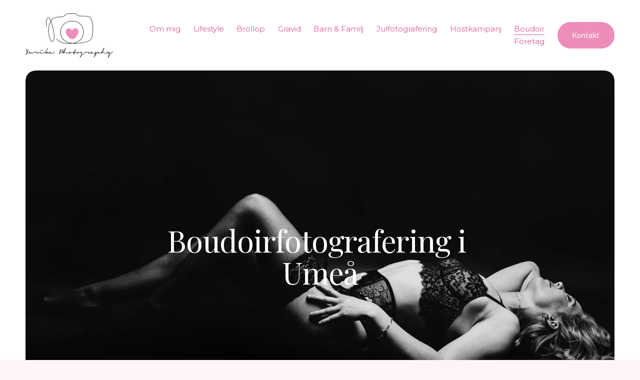

--- FILE ---
content_type: text/html;charset=utf-8
request_url: https://www.yurikaphotography.se/boudoir/
body_size: 47268
content:
<!doctype html>
<html xmlns:og="http://opengraphprotocol.org/schema/" xmlns:fb="http://www.facebook.com/2008/fbml" lang="sv-SE"  >
  <head>
    <meta http-equiv="X-UA-Compatible" content="IE=edge,chrome=1">
    <meta name="viewport" content="width=device-width, initial-scale=1">
    <!-- This is Squarespace. --><!-- seal-kumquat-jwmy -->
<base href="">
<meta charset="utf-8" />
<title>Boudoir | Upplev självförtroende – Boka din boudoir &mdash; Yurika Photography</title>
<meta http-equiv="Accept-CH" content="Sec-CH-UA-Platform-Version, Sec-CH-UA-Model" /><link rel="icon" type="image/x-icon" media="(prefers-color-scheme: light)" href="https://images.squarespace-cdn.com/content/v1/67ab9baa3bcfc2137830a724/6fc424d5-5cfe-4365-a065-edece5b15e2b/favicon.ico?format=100w"/>
<link rel="icon" type="image/x-icon" media="(prefers-color-scheme: dark)" href="https://images.squarespace-cdn.com/content/v1/67ab9baa3bcfc2137830a724/b1b97fc2-e7ed-4353-9b97-07cefbce3593/favicon.ico?format=100w"/>
<link rel="canonical" href="https://www.yurikaphotography.se/boudoir"/>
<meta property="og:site_name" content="Yurika Photography"/>
<meta property="og:title" content="Boudoir | Upplev självförtroende – Boka din boudoir &mdash; Yurika Photography"/>
<meta property="og:url" content="https://www.yurikaphotography.se/boudoir"/>
<meta property="og:type" content="website"/>
<meta property="og:description" content="Utforska boudoirfotografering i Umeå för att hylla din kropp och självkänsla. Upplev en trygg och inspirerande fotografering som stärker din självkärlek."/>
<meta itemprop="name" content="Boudoir &#124; Upplev självförtroende – Boka din boudoir — Yurika Photography"/>
<meta itemprop="url" content="https://www.yurikaphotography.se/boudoir"/>
<meta itemprop="description" content="Utforska boudoirfotografering i Umeå för att hylla din kropp och självkänsla. Upplev en trygg och inspirerande fotografering som stärker din självkärlek."/>
<meta name="twitter:title" content="Boudoir &#124; Upplev självförtroende – Boka din boudoir — Yurika Photography"/>
<meta name="twitter:url" content="https://www.yurikaphotography.se/boudoir"/>
<meta name="twitter:card" content="summary"/>
<meta name="twitter:description" content="Utforska boudoirfotografering i Umeå för att hylla din kropp och självkänsla. Upplev en trygg och inspirerande fotografering som stärker din självkärlek."/>
<meta name="description" content="Utforska boudoirfotografering i Umeå för att hylla din kropp och 
självkänsla. Upplev en trygg och inspirerande fotografering som stärker din 
självkärlek." />
<link rel="preconnect" href="https://images.squarespace-cdn.com">
<link rel="preconnect" href="https://fonts.gstatic.com" crossorigin>
<link rel="stylesheet" href="https://fonts.googleapis.com/css2?family=Montserrat:ital,wght@0,400;0,700;1,400;1,700&family=Playfair+Display:ital,wght@0,400;0,700;1,400;1,700&family=Almarai:ital,wght@0,400;0,700"><script type="text/javascript" crossorigin="anonymous" defer="true" nomodule="nomodule" src="//assets.squarespace.com/@sqs/polyfiller/1.6/legacy.js"></script>
<script type="text/javascript" crossorigin="anonymous" defer="true" src="//assets.squarespace.com/@sqs/polyfiller/1.6/modern.js"></script>
<script type="text/javascript">SQUARESPACE_ROLLUPS = {};</script>
<script>(function(rollups, name) { if (!rollups[name]) { rollups[name] = {}; } rollups[name].js = ["//assets.squarespace.com/universal/scripts-compressed/extract-css-runtime-9ff691f0efb2e23b-min.sv-SE.js"]; })(SQUARESPACE_ROLLUPS, 'squarespace-extract_css_runtime');</script>
<script crossorigin="anonymous" src="//assets.squarespace.com/universal/scripts-compressed/extract-css-runtime-9ff691f0efb2e23b-min.sv-SE.js" defer ></script><script>(function(rollups, name) { if (!rollups[name]) { rollups[name] = {}; } rollups[name].js = ["//assets.squarespace.com/universal/scripts-compressed/extract-css-moment-js-vendor-9c6696ceae7a7751-min.sv-SE.js"]; })(SQUARESPACE_ROLLUPS, 'squarespace-extract_css_moment_js_vendor');</script>
<script crossorigin="anonymous" src="//assets.squarespace.com/universal/scripts-compressed/extract-css-moment-js-vendor-9c6696ceae7a7751-min.sv-SE.js" defer ></script><script>(function(rollups, name) { if (!rollups[name]) { rollups[name] = {}; } rollups[name].js = ["//assets.squarespace.com/universal/scripts-compressed/cldr-resource-pack-689296fc7a24dcb6-min.sv-SE.js"]; })(SQUARESPACE_ROLLUPS, 'squarespace-cldr_resource_pack');</script>
<script crossorigin="anonymous" src="//assets.squarespace.com/universal/scripts-compressed/cldr-resource-pack-689296fc7a24dcb6-min.sv-SE.js" defer ></script><script>(function(rollups, name) { if (!rollups[name]) { rollups[name] = {}; } rollups[name].js = ["//assets.squarespace.com/universal/scripts-compressed/common-vendors-stable-1ebb9709b997bc5e-min.sv-SE.js"]; })(SQUARESPACE_ROLLUPS, 'squarespace-common_vendors_stable');</script>
<script crossorigin="anonymous" src="//assets.squarespace.com/universal/scripts-compressed/common-vendors-stable-1ebb9709b997bc5e-min.sv-SE.js" defer ></script><script>(function(rollups, name) { if (!rollups[name]) { rollups[name] = {}; } rollups[name].js = ["//assets.squarespace.com/universal/scripts-compressed/common-vendors-9127f7ae83e0c9c3-min.sv-SE.js"]; })(SQUARESPACE_ROLLUPS, 'squarespace-common_vendors');</script>
<script crossorigin="anonymous" src="//assets.squarespace.com/universal/scripts-compressed/common-vendors-9127f7ae83e0c9c3-min.sv-SE.js" defer ></script><script>(function(rollups, name) { if (!rollups[name]) { rollups[name] = {}; } rollups[name].js = ["//assets.squarespace.com/universal/scripts-compressed/common-a0b4e5af1c388353-min.sv-SE.js"]; })(SQUARESPACE_ROLLUPS, 'squarespace-common');</script>
<script crossorigin="anonymous" src="//assets.squarespace.com/universal/scripts-compressed/common-a0b4e5af1c388353-min.sv-SE.js" defer ></script><script>(function(rollups, name) { if (!rollups[name]) { rollups[name] = {}; } rollups[name].js = ["//assets.squarespace.com/universal/scripts-compressed/commerce-9d3fd3f4c6c8dfd0-min.sv-SE.js"]; })(SQUARESPACE_ROLLUPS, 'squarespace-commerce');</script>
<script crossorigin="anonymous" src="//assets.squarespace.com/universal/scripts-compressed/commerce-9d3fd3f4c6c8dfd0-min.sv-SE.js" defer ></script><script>(function(rollups, name) { if (!rollups[name]) { rollups[name] = {}; } rollups[name].css = ["//assets.squarespace.com/universal/styles-compressed/commerce-b16e90b1fba4d359-min.sv-SE.css"]; })(SQUARESPACE_ROLLUPS, 'squarespace-commerce');</script>
<link rel="stylesheet" type="text/css" href="//assets.squarespace.com/universal/styles-compressed/commerce-b16e90b1fba4d359-min.sv-SE.css"><script>(function(rollups, name) { if (!rollups[name]) { rollups[name] = {}; } rollups[name].js = ["//assets.squarespace.com/universal/scripts-compressed/user-account-core-9547579459fb4bb8-min.sv-SE.js"]; })(SQUARESPACE_ROLLUPS, 'squarespace-user_account_core');</script>
<script crossorigin="anonymous" src="//assets.squarespace.com/universal/scripts-compressed/user-account-core-9547579459fb4bb8-min.sv-SE.js" defer ></script><script>(function(rollups, name) { if (!rollups[name]) { rollups[name] = {}; } rollups[name].css = ["//assets.squarespace.com/universal/styles-compressed/user-account-core-70c8115da1e1c15c-min.sv-SE.css"]; })(SQUARESPACE_ROLLUPS, 'squarespace-user_account_core');</script>
<link rel="stylesheet" type="text/css" href="//assets.squarespace.com/universal/styles-compressed/user-account-core-70c8115da1e1c15c-min.sv-SE.css"><script>(function(rollups, name) { if (!rollups[name]) { rollups[name] = {}; } rollups[name].js = ["//assets.squarespace.com/universal/scripts-compressed/performance-63817abc6c66683c-min.sv-SE.js"]; })(SQUARESPACE_ROLLUPS, 'squarespace-performance');</script>
<script crossorigin="anonymous" src="//assets.squarespace.com/universal/scripts-compressed/performance-63817abc6c66683c-min.sv-SE.js" defer ></script><script data-name="static-context">Static = window.Static || {}; Static.SQUARESPACE_CONTEXT = {"betaFeatureFlags":["dynamic_mobile_spacing_on_save","nested_categories","campaigns_thumbnail_layout","campaigns_discount_section_in_automations","campaigns_import_discounts","form_block_first_last_name_required","commerce-product-forms-rendering","member_areas_feature","enable_form_submission_trigger","campaigns_new_image_layout_picker","marketing_automations","i18n_beta_website_locales","supports_versioned_template_assets","modernized-pdp-m2-enabled","marketing_landing_page","new_stacked_index","contacts_and_campaigns_redesign","scripts_defer","section-sdk-plp-list-view-atc-button-enabled","campaigns_discount_section_in_blasts","override_block_styles","campaigns_merch_state"],"facebookAppId":"314192535267336","facebookApiVersion":"v6.0","rollups":{"squarespace-announcement-bar":{"js":"//assets.squarespace.com/universal/scripts-compressed/announcement-bar-18f756657e860346-min.sv-SE.js"},"squarespace-audio-player":{"css":"//assets.squarespace.com/universal/styles-compressed/audio-player-b05f5197a871c566-min.sv-SE.css","js":"//assets.squarespace.com/universal/scripts-compressed/audio-player-e8cb2345e6dbaa46-min.sv-SE.js"},"squarespace-blog-collection-list":{"css":"//assets.squarespace.com/universal/styles-compressed/blog-collection-list-b4046463b72f34e2-min.sv-SE.css","js":"//assets.squarespace.com/universal/scripts-compressed/blog-collection-list-ec9d6e064036f7f7-min.sv-SE.js"},"squarespace-calendar-block-renderer":{"css":"//assets.squarespace.com/universal/styles-compressed/calendar-block-renderer-b72d08ba4421f5a0-min.sv-SE.css","js":"//assets.squarespace.com/universal/scripts-compressed/calendar-block-renderer-b4bf773d21fb5051-min.sv-SE.js"},"squarespace-chartjs-helpers":{"css":"//assets.squarespace.com/universal/styles-compressed/chartjs-helpers-96b256171ee039c1-min.sv-SE.css","js":"//assets.squarespace.com/universal/scripts-compressed/chartjs-helpers-65e2a97ab0e476b0-min.sv-SE.js"},"squarespace-comments":{"css":"//assets.squarespace.com/universal/styles-compressed/comments-621cedd89299c26d-min.sv-SE.css","js":"//assets.squarespace.com/universal/scripts-compressed/comments-9790d9f779540c8a-min.sv-SE.js"},"squarespace-custom-css-popup":{"css":"//assets.squarespace.com/universal/styles-compressed/custom-css-popup-2521e9fac704ef13-min.sv-SE.css","js":"//assets.squarespace.com/universal/scripts-compressed/custom-css-popup-c36ce875e88f7178-min.sv-SE.js"},"squarespace-dialog":{"css":"//assets.squarespace.com/universal/styles-compressed/dialog-f9093f2d526b94df-min.sv-SE.css","js":"//assets.squarespace.com/universal/scripts-compressed/dialog-7fa8c0cc7abe2197-min.sv-SE.js"},"squarespace-events-collection":{"css":"//assets.squarespace.com/universal/styles-compressed/events-collection-b72d08ba4421f5a0-min.sv-SE.css","js":"//assets.squarespace.com/universal/scripts-compressed/events-collection-9cca1127ba39dc7b-min.sv-SE.js"},"squarespace-form-rendering-utils":{"js":"//assets.squarespace.com/universal/scripts-compressed/form-rendering-utils-854b6ff91893c33f-min.sv-SE.js"},"squarespace-forms":{"css":"//assets.squarespace.com/universal/styles-compressed/forms-0afd3c6ac30bbab1-min.sv-SE.css","js":"//assets.squarespace.com/universal/scripts-compressed/forms-8c8fe8999b3369da-min.sv-SE.js"},"squarespace-gallery-collection-list":{"css":"//assets.squarespace.com/universal/styles-compressed/gallery-collection-list-b4046463b72f34e2-min.sv-SE.css","js":"//assets.squarespace.com/universal/scripts-compressed/gallery-collection-list-c6275de859a2cc21-min.sv-SE.js"},"squarespace-image-zoom":{"css":"//assets.squarespace.com/universal/styles-compressed/image-zoom-b4046463b72f34e2-min.sv-SE.css","js":"//assets.squarespace.com/universal/scripts-compressed/image-zoom-485dd10849b8bdc5-min.sv-SE.js"},"squarespace-pinterest":{"css":"//assets.squarespace.com/universal/styles-compressed/pinterest-b4046463b72f34e2-min.sv-SE.css","js":"//assets.squarespace.com/universal/scripts-compressed/pinterest-a906ac2302e1f59a-min.sv-SE.js"},"squarespace-popup-overlay":{"css":"//assets.squarespace.com/universal/styles-compressed/popup-overlay-b742b752f5880972-min.sv-SE.css","js":"//assets.squarespace.com/universal/scripts-compressed/popup-overlay-72fe136142fbcea0-min.sv-SE.js"},"squarespace-product-quick-view":{"css":"//assets.squarespace.com/universal/styles-compressed/product-quick-view-9548705e5cf7ee87-min.sv-SE.css","js":"//assets.squarespace.com/universal/scripts-compressed/product-quick-view-82325210730d4ab7-min.sv-SE.js"},"squarespace-products-collection-item-v2":{"css":"//assets.squarespace.com/universal/styles-compressed/products-collection-item-v2-b4046463b72f34e2-min.sv-SE.css","js":"//assets.squarespace.com/universal/scripts-compressed/products-collection-item-v2-2d342533a355848f-min.sv-SE.js"},"squarespace-products-collection-list-v2":{"css":"//assets.squarespace.com/universal/styles-compressed/products-collection-list-v2-b4046463b72f34e2-min.sv-SE.css","js":"//assets.squarespace.com/universal/scripts-compressed/products-collection-list-v2-85759255888c900f-min.sv-SE.js"},"squarespace-search-page":{"css":"//assets.squarespace.com/universal/styles-compressed/search-page-90a67fc09b9b32c6-min.sv-SE.css","js":"//assets.squarespace.com/universal/scripts-compressed/search-page-228a2068d41de4f9-min.sv-SE.js"},"squarespace-search-preview":{"js":"//assets.squarespace.com/universal/scripts-compressed/search-preview-1fc5abf095b97b7d-min.sv-SE.js"},"squarespace-simple-liking":{"css":"//assets.squarespace.com/universal/styles-compressed/simple-liking-701bf8bbc05ec6aa-min.sv-SE.css","js":"//assets.squarespace.com/universal/scripts-compressed/simple-liking-132a93d1ad2b74f2-min.sv-SE.js"},"squarespace-social-buttons":{"css":"//assets.squarespace.com/universal/styles-compressed/social-buttons-95032e5fa98e47a5-min.sv-SE.css","js":"//assets.squarespace.com/universal/scripts-compressed/social-buttons-168f91c6ca6419a7-min.sv-SE.js"},"squarespace-tourdates":{"css":"//assets.squarespace.com/universal/styles-compressed/tourdates-b4046463b72f34e2-min.sv-SE.css","js":"//assets.squarespace.com/universal/scripts-compressed/tourdates-71a149b4d37b13e8-min.sv-SE.js"},"squarespace-website-overlays-manager":{"css":"//assets.squarespace.com/universal/styles-compressed/website-overlays-manager-07ea5a4e004e6710-min.sv-SE.css","js":"//assets.squarespace.com/universal/scripts-compressed/website-overlays-manager-5f538af78f4c8360-min.sv-SE.js"}},"pageType":2,"website":{"id":"67ab9baa3bcfc2137830a724","identifier":"seal-kumquat-jwmy","websiteType":1,"contentModifiedOn":1760111247040,"cloneable":false,"hasBeenCloneable":false,"siteStatus":{},"language":"sv-SE","translationLocale":"sv-SE","formattingLocale":"sv-SE","timeZone":"Europe/Stockholm","machineTimeZoneOffset":3600000,"timeZoneOffset":3600000,"timeZoneAbbr":"CET","siteTitle":"Yurika Photography","fullSiteTitle":"Boudoir | Upplev sj\u00E4lvf\u00F6rtroende \u2013 Boka din boudoir \u2014 Yurika Photography","siteDescription":"","location":{},"logoImageId":"67ab9e580810de2a1c59ffae","shareButtonOptions":{"4":true,"8":true,"7":true,"1":true,"2":true,"6":true,"3":true},"logoImageUrl":"//images.squarespace-cdn.com/content/v1/67ab9baa3bcfc2137830a724/a9094ae6-64ab-48e6-b6c2-f7f7baee4a80/Yurika.png","authenticUrl":"https://www.yurikaphotography.se","internalUrl":"https://seal-kumquat-jwmy.squarespace.com","baseUrl":"https://www.yurikaphotography.se","primaryDomain":"www.yurikaphotography.se","sslSetting":3,"isHstsEnabled":true,"socialAccounts":[{"serviceId":60,"screenname":"Facebook","addedOn":1739365942370,"profileUrl":"https://www.facebook.com/Yurikaphotography","iconEnabled":true,"serviceName":"facebook-unauth"},{"serviceId":64,"screenname":"Instagram","addedOn":1739365959840,"profileUrl":"https://www.instagram.com/yurikaphotography","iconEnabled":true,"serviceName":"instagram-unauth"},{"serviceId":61,"screenname":"Pinterest","addedOn":1739365983283,"profileUrl":"https://www.pinterest.se/ypalmqvist","iconEnabled":true,"serviceName":"pinterest-unauth"},{"serviceId":68,"screenname":"Vimeo","addedOn":1739365992797,"profileUrl":"https://vimeo.com/user90594645","iconEnabled":true,"serviceName":"vimeo-unauth"}],"typekitId":"","statsMigrated":false,"imageMetadataProcessingEnabled":false,"screenshotId":"96e605b0cd69a7f65d70352a288213d1884185ff2e709d9e1173d9691480d1ae","captchaSettings":{"enabledForDonations":false},"showOwnerLogin":false},"websiteSettings":{"id":"67ab9baa3bcfc2137830a727","websiteId":"67ab9baa3bcfc2137830a724","subjects":[],"country":"SE","state":"","simpleLikingEnabled":true,"mobileInfoBarSettings":{"isContactEmailEnabled":false,"isContactPhoneNumberEnabled":false,"isLocationEnabled":false,"isBusinessHoursEnabled":false},"announcementBarSettings":{},"commentLikesAllowed":true,"commentAnonAllowed":true,"commentThreaded":true,"commentApprovalRequired":false,"commentAvatarsOn":true,"commentSortType":2,"commentFlagThreshold":0,"commentFlagsAllowed":true,"commentEnableByDefault":true,"commentDisableAfterDaysDefault":0,"disqusShortname":"","commentsEnabled":false,"businessHours":{},"storeSettings":{"returnPolicy":null,"termsOfService":null,"privacyPolicy":null,"expressCheckout":false,"continueShoppingLinkUrl":"/","useLightCart":false,"showNoteField":false,"shippingCountryDefaultValue":"US","billToShippingDefaultValue":false,"showShippingPhoneNumber":true,"isShippingPhoneRequired":false,"showBillingPhoneNumber":true,"isBillingPhoneRequired":false,"currenciesSupported":["USD","CAD","GBP","AUD","EUR","CHF","NOK","SEK","DKK","NZD","SGD","MXN","HKD","CZK","ILS","MYR","RUB","PHP","PLN","THB","BRL","ARS","COP","IDR","INR","JPY","ZAR"],"defaultCurrency":"USD","selectedCurrency":"SEK","measurementStandard":2,"showCustomCheckoutForm":false,"checkoutPageMarketingOptInEnabled":true,"enableMailingListOptInByDefault":false,"sameAsRetailLocation":false,"merchandisingSettings":{"scarcityEnabledOnProductItems":false,"scarcityEnabledOnProductBlocks":false,"scarcityMessageType":"DEFAULT_SCARCITY_MESSAGE","scarcityThreshold":10,"multipleQuantityAllowedForServices":true,"restockNotificationsEnabled":false,"restockNotificationsSuccessText":"","restockNotificationsMailingListSignUpEnabled":false,"relatedProductsEnabled":false,"relatedProductsOrdering":"random","soldOutVariantsDropdownDisabled":false,"productComposerOptedIn":false,"productComposerABTestOptedOut":false,"productReviewsEnabled":false},"minimumOrderSubtotalEnabled":false,"minimumOrderSubtotal":{"currency":"SEK","value":"0.00"},"addToCartConfirmationType":2,"isLive":false,"multipleQuantityAllowedForServices":true},"useEscapeKeyToLogin":false,"ssBadgeType":1,"ssBadgePosition":4,"ssBadgeVisibility":1,"ssBadgeDevices":1,"pinterestOverlayOptions":{"mode":"disabled"},"userAccountsSettings":{"loginAllowed":true,"signupAllowed":true}},"cookieSettings":{"isCookieBannerEnabled":false,"isRestrictiveCookiePolicyEnabled":false,"cookieBannerText":"","cookieBannerTheme":"","cookieBannerVariant":"","cookieBannerPosition":"","cookieBannerCtaVariant":"","cookieBannerCtaText":"","cookieBannerAcceptType":"OPT_IN","cookieBannerOptOutCtaText":"","cookieBannerHasOptOut":false,"cookieBannerHasManageCookies":true,"cookieBannerManageCookiesLabel":"","cookieBannerSavedPreferencesText":"","cookieBannerSavedPreferencesLayout":"PILL"},"websiteCloneable":false,"collection":{"title":"Boudoir","id":"67ebb5b4e3cbc625c125ad65","fullUrl":"/boudoir","type":10,"permissionType":1},"subscribed":false,"appDomain":"squarespace.com","templateTweakable":true,"tweakJSON":{"form-use-theme-colors":"true","header-logo-height":"90px","header-mobile-logo-max-height":"51px","header-vert-padding":"2vw","header-width":"Inset","maxPageWidth":"1400px","mobile-header-vert-padding":"6vw","pagePadding":"4vw","tweak-blog-alternating-side-by-side-image-aspect-ratio":"1:1 Square","tweak-blog-alternating-side-by-side-image-spacing":"6%","tweak-blog-alternating-side-by-side-meta-spacing":"20px","tweak-blog-alternating-side-by-side-primary-meta":"Categories","tweak-blog-alternating-side-by-side-read-more-spacing":"20px","tweak-blog-alternating-side-by-side-secondary-meta":"Date","tweak-blog-basic-grid-columns":"3","tweak-blog-basic-grid-image-aspect-ratio":"3:2 Standard","tweak-blog-basic-grid-image-spacing":"35px","tweak-blog-basic-grid-meta-spacing":"25px","tweak-blog-basic-grid-primary-meta":"Categories","tweak-blog-basic-grid-read-more-spacing":"20px","tweak-blog-basic-grid-secondary-meta":"Date","tweak-blog-item-custom-width":"50","tweak-blog-item-show-author-profile":"false","tweak-blog-item-width":"Medium","tweak-blog-masonry-columns":"2","tweak-blog-masonry-horizontal-spacing":"30px","tweak-blog-masonry-image-spacing":"20px","tweak-blog-masonry-meta-spacing":"20px","tweak-blog-masonry-primary-meta":"Categories","tweak-blog-masonry-read-more-spacing":"20px","tweak-blog-masonry-secondary-meta":"Date","tweak-blog-masonry-vertical-spacing":"30px","tweak-blog-side-by-side-image-aspect-ratio":"1:1 Square","tweak-blog-side-by-side-image-spacing":"6%","tweak-blog-side-by-side-meta-spacing":"20px","tweak-blog-side-by-side-primary-meta":"Categories","tweak-blog-side-by-side-read-more-spacing":"20px","tweak-blog-side-by-side-secondary-meta":"Date","tweak-blog-single-column-image-spacing":"50px","tweak-blog-single-column-meta-spacing":"30px","tweak-blog-single-column-primary-meta":"Categories","tweak-blog-single-column-read-more-spacing":"15px","tweak-blog-single-column-secondary-meta":"Date","tweak-events-stacked-show-thumbnails":"true","tweak-events-stacked-thumbnail-size":"3:2 Standard","tweak-fixed-header":"true","tweak-fixed-header-style":"Scroll Back","tweak-global-animations-animation-curve":"ease","tweak-global-animations-animation-delay":"0.1s","tweak-global-animations-animation-duration":"0.1s","tweak-global-animations-animation-style":"fade","tweak-global-animations-animation-type":"none","tweak-global-animations-complexity-level":"detailed","tweak-global-animations-enabled":"false","tweak-portfolio-grid-basic-custom-height":"50","tweak-portfolio-grid-overlay-custom-height":"50","tweak-portfolio-hover-follow-acceleration":"10%","tweak-portfolio-hover-follow-animation-duration":"Fast","tweak-portfolio-hover-follow-animation-type":"Fade","tweak-portfolio-hover-follow-delimiter":"Bullet","tweak-portfolio-hover-follow-front":"false","tweak-portfolio-hover-follow-layout":"Inline","tweak-portfolio-hover-follow-size":"50","tweak-portfolio-hover-follow-text-spacing-x":"1.5","tweak-portfolio-hover-follow-text-spacing-y":"1.5","tweak-portfolio-hover-static-animation-duration":"Fast","tweak-portfolio-hover-static-animation-type":"Fade","tweak-portfolio-hover-static-delimiter":"Hyphen","tweak-portfolio-hover-static-front":"true","tweak-portfolio-hover-static-layout":"Inline","tweak-portfolio-hover-static-size":"50","tweak-portfolio-hover-static-text-spacing-x":"1.5","tweak-portfolio-hover-static-text-spacing-y":"1.5","tweak-portfolio-index-background-animation-duration":"Medium","tweak-portfolio-index-background-animation-type":"Fade","tweak-portfolio-index-background-custom-height":"50","tweak-portfolio-index-background-delimiter":"None","tweak-portfolio-index-background-height":"Large","tweak-portfolio-index-background-horizontal-alignment":"Center","tweak-portfolio-index-background-link-format":"Stacked","tweak-portfolio-index-background-persist":"false","tweak-portfolio-index-background-vertical-alignment":"Middle","tweak-portfolio-index-background-width":"Full","tweak-product-basic-item-click-action":"None","tweak-product-basic-item-gallery-aspect-ratio":"3:4 Three-Four (Vertical)","tweak-product-basic-item-gallery-design":"Slideshow","tweak-product-basic-item-gallery-width":"50%","tweak-product-basic-item-hover-action":"None","tweak-product-basic-item-image-spacing":"2vw","tweak-product-basic-item-image-zoom-factor":"2","tweak-product-basic-item-product-variant-display":"Dropdown","tweak-product-basic-item-thumbnail-placement":"Side","tweak-product-basic-item-variant-picker-layout":"Dropdowns","tweak-products-add-to-cart-button":"false","tweak-products-columns":"2","tweak-products-gutter-column":"2vw","tweak-products-gutter-row":"5vw","tweak-products-header-text-alignment":"Middle","tweak-products-image-aspect-ratio":"1:1 Square","tweak-products-image-text-spacing":"1.5vw","tweak-products-mobile-columns":"1","tweak-products-text-alignment":"Left","tweak-products-width":"Full","tweak-transparent-header":"true"},"templateId":"5c5a519771c10ba3470d8101","templateVersion":"7.1","pageFeatures":[1,2,4],"gmRenderKey":"QUl6YVN5Q0JUUk9xNkx1dkZfSUUxcjQ2LVQ0QWVUU1YtMGQ3bXk4","templateScriptsRootUrl":"https://static1.squarespace.com/static/vta/5c5a519771c10ba3470d8101/scripts/","impersonatedSession":false,"demoCollections":[{"collectionId":"66e86346573bfe12e1909ed1","deleted":false}],"tzData":{"zones":[[60,"EU","CE%sT",null]],"rules":{"EU":[[1981,"max",null,"Mar","lastSun","1:00u","1:00","S"],[1996,"max",null,"Oct","lastSun","1:00u","0",null]]}},"showAnnouncementBar":false,"recaptchaEnterpriseContext":{"recaptchaEnterpriseSiteKey":"6LdDFQwjAAAAAPigEvvPgEVbb7QBm-TkVJdDTlAv"},"i18nContext":{"timeZoneData":{"id":"Europe/Berlin","name":"centraleuropeisk tid"}},"env":"PRODUCTION","visitorFormContext":{"formFieldFormats":{"countries":[{"name":"Afghanistan","code":"AF","phoneCode":"+93"},{"name":"Albanien","code":"AL","phoneCode":"+355"},{"name":"Algeriet","code":"DZ","phoneCode":"+213"},{"name":"Amerikanska Jungfru\u00F6arna","code":"VI","phoneCode":"+1"},{"name":"Amerikanska Samoa","code":"AS","phoneCode":"+1"},{"name":"Andorra","code":"AD","phoneCode":"+376"},{"name":"Angola","code":"AO","phoneCode":"+244"},{"name":"Anguilla","code":"AI","phoneCode":"+1"},{"name":"Antigua och Barbuda","code":"AG","phoneCode":"+1"},{"name":"Argentina","code":"AR","phoneCode":"+54"},{"name":"Armenien","code":"AM","phoneCode":"+374"},{"name":"Aruba","code":"AW","phoneCode":"+297"},{"name":"Ascension","code":"AC","phoneCode":"+247"},{"name":"Australien","code":"AU","phoneCode":"+61"},{"name":"Azerbajdzjan","code":"AZ","phoneCode":"+994"},{"name":"Bahamas","code":"BS","phoneCode":"+1"},{"name":"Bahrain","code":"BH","phoneCode":"+973"},{"name":"Bangladesh","code":"BD","phoneCode":"+880"},{"name":"Barbados","code":"BB","phoneCode":"+1"},{"name":"Belarus","code":"BY","phoneCode":"+375"},{"name":"Belgien","code":"BE","phoneCode":"+32"},{"name":"Belize","code":"BZ","phoneCode":"+501"},{"name":"Benin","code":"BJ","phoneCode":"+229"},{"name":"Bermuda","code":"BM","phoneCode":"+1"},{"name":"Bhutan","code":"BT","phoneCode":"+975"},{"name":"Bolivia","code":"BO","phoneCode":"+591"},{"name":"Bosnien och Hercegovina","code":"BA","phoneCode":"+387"},{"name":"Botswana","code":"BW","phoneCode":"+267"},{"name":"Brasilien","code":"BR","phoneCode":"+55"},{"name":"Brittiska Jungfru\u00F6arna","code":"VG","phoneCode":"+1"},{"name":"Brittiska territoriet i Indiska oceanen","code":"IO","phoneCode":"+246"},{"name":"Brunei","code":"BN","phoneCode":"+673"},{"name":"Bulgarien","code":"BG","phoneCode":"+359"},{"name":"Burkina Faso","code":"BF","phoneCode":"+226"},{"name":"Burundi","code":"BI","phoneCode":"+257"},{"name":"Cayman\u00F6arna","code":"KY","phoneCode":"+1"},{"name":"Centralafrikanska republiken","code":"CF","phoneCode":"+236"},{"name":"Chile","code":"CL","phoneCode":"+56"},{"name":"Colombia","code":"CO","phoneCode":"+57"},{"name":"Cook\u00F6arna","code":"CK","phoneCode":"+682"},{"name":"Costa Rica","code":"CR","phoneCode":"+506"},{"name":"Cura\u00E7ao","code":"CW","phoneCode":"+599"},{"name":"Cypern","code":"CY","phoneCode":"+357"},{"name":"Danmark","code":"DK","phoneCode":"+45"},{"name":"Djibouti","code":"DJ","phoneCode":"+253"},{"name":"Dominica","code":"DM","phoneCode":"+1"},{"name":"Dominikanska republiken","code":"DO","phoneCode":"+1"},{"name":"Ecuador","code":"EC","phoneCode":"+593"},{"name":"Egypten","code":"EG","phoneCode":"+20"},{"name":"Ekvatorialguinea","code":"GQ","phoneCode":"+240"},{"name":"Elfenbenskusten","code":"CI","phoneCode":"+225"},{"name":"El Salvador","code":"SV","phoneCode":"+503"},{"name":"Eritrea","code":"ER","phoneCode":"+291"},{"name":"Estland","code":"EE","phoneCode":"+372"},{"name":"Eswatini","code":"SZ","phoneCode":"+268"},{"name":"Etiopien","code":"ET","phoneCode":"+251"},{"name":"Falklands\u00F6arna","code":"FK","phoneCode":"+500"},{"name":"Fiji","code":"FJ","phoneCode":"+679"},{"name":"Filippinerna","code":"PH","phoneCode":"+63"},{"name":"Finland","code":"FI","phoneCode":"+358"},{"name":"Frankrike","code":"FR","phoneCode":"+33"},{"name":"Franska Guyana","code":"GF","phoneCode":"+594"},{"name":"Franska Polynesien","code":"PF","phoneCode":"+689"},{"name":"F\u00E4r\u00F6arna","code":"FO","phoneCode":"+298"},{"name":"F\u00F6renade Arabemiraten","code":"AE","phoneCode":"+971"},{"name":"Gabon","code":"GA","phoneCode":"+241"},{"name":"Gambia","code":"GM","phoneCode":"+220"},{"name":"Georgien","code":"GE","phoneCode":"+995"},{"name":"Ghana","code":"GH","phoneCode":"+233"},{"name":"Gibraltar","code":"GI","phoneCode":"+350"},{"name":"Grekland","code":"GR","phoneCode":"+30"},{"name":"Grenada","code":"GD","phoneCode":"+1"},{"name":"Gr\u00F6nland","code":"GL","phoneCode":"+299"},{"name":"Guadeloupe","code":"GP","phoneCode":"+590"},{"name":"Guam","code":"GU","phoneCode":"+1"},{"name":"Guatemala","code":"GT","phoneCode":"+502"},{"name":"Guernsey","code":"GG","phoneCode":"+44"},{"name":"Guinea","code":"GN","phoneCode":"+224"},{"name":"Guinea-Bissau","code":"GW","phoneCode":"+245"},{"name":"Guyana","code":"GY","phoneCode":"+592"},{"name":"Haiti","code":"HT","phoneCode":"+509"},{"name":"Honduras","code":"HN","phoneCode":"+504"},{"name":"Hongkong SAR","code":"HK","phoneCode":"+852"},{"name":"Indien","code":"IN","phoneCode":"+91"},{"name":"Indonesien","code":"ID","phoneCode":"+62"},{"name":"Irak","code":"IQ","phoneCode":"+964"},{"name":"Iran","code":"IR","phoneCode":"+98"},{"name":"Irland","code":"IE","phoneCode":"+353"},{"name":"Island","code":"IS","phoneCode":"+354"},{"name":"Isle of Man","code":"IM","phoneCode":"+44"},{"name":"Israel","code":"IL","phoneCode":"+972"},{"name":"Italien","code":"IT","phoneCode":"+39"},{"name":"Jamaica","code":"JM","phoneCode":"+1"},{"name":"Japan","code":"JP","phoneCode":"+81"},{"name":"Jemen","code":"YE","phoneCode":"+967"},{"name":"Jersey","code":"JE","phoneCode":"+44"},{"name":"Jordanien","code":"JO","phoneCode":"+962"},{"name":"Jul\u00F6n","code":"CX","phoneCode":"+61"},{"name":"Kambodja","code":"KH","phoneCode":"+855"},{"name":"Kamerun","code":"CM","phoneCode":"+237"},{"name":"Kanada","code":"CA","phoneCode":"+1"},{"name":"Kap Verde","code":"CV","phoneCode":"+238"},{"name":"Karibiska Nederl\u00E4nderna","code":"BQ","phoneCode":"+599"},{"name":"Kazakstan","code":"KZ","phoneCode":"+7"},{"name":"Kenya","code":"KE","phoneCode":"+254"},{"name":"Kina","code":"CN","phoneCode":"+86"},{"name":"Kirgizistan","code":"KG","phoneCode":"+996"},{"name":"Kiribati","code":"KI","phoneCode":"+686"},{"name":"Kokos\u00F6arna","code":"CC","phoneCode":"+61"},{"name":"Komorerna","code":"KM","phoneCode":"+269"},{"name":"Kongo-Brazzaville","code":"CG","phoneCode":"+242"},{"name":"Kongo-Kinshasa","code":"CD","phoneCode":"+243"},{"name":"Kosovo","code":"XK","phoneCode":"+383"},{"name":"Kroatien","code":"HR","phoneCode":"+385"},{"name":"Kuba","code":"CU","phoneCode":"+53"},{"name":"Kuwait","code":"KW","phoneCode":"+965"},{"name":"Laos","code":"LA","phoneCode":"+856"},{"name":"Lesotho","code":"LS","phoneCode":"+266"},{"name":"Lettland","code":"LV","phoneCode":"+371"},{"name":"Libanon","code":"LB","phoneCode":"+961"},{"name":"Liberia","code":"LR","phoneCode":"+231"},{"name":"Libyen","code":"LY","phoneCode":"+218"},{"name":"Liechtenstein","code":"LI","phoneCode":"+423"},{"name":"Litauen","code":"LT","phoneCode":"+370"},{"name":"Luxemburg","code":"LU","phoneCode":"+352"},{"name":"Macao SAR","code":"MO","phoneCode":"+853"},{"name":"Madagaskar","code":"MG","phoneCode":"+261"},{"name":"Malawi","code":"MW","phoneCode":"+265"},{"name":"Malaysia","code":"MY","phoneCode":"+60"},{"name":"Maldiverna","code":"MV","phoneCode":"+960"},{"name":"Mali","code":"ML","phoneCode":"+223"},{"name":"Malta","code":"MT","phoneCode":"+356"},{"name":"Marocko","code":"MA","phoneCode":"+212"},{"name":"Marshall\u00F6arna","code":"MH","phoneCode":"+692"},{"name":"Martinique","code":"MQ","phoneCode":"+596"},{"name":"Mauretanien","code":"MR","phoneCode":"+222"},{"name":"Mauritius","code":"MU","phoneCode":"+230"},{"name":"Mayotte","code":"YT","phoneCode":"+262"},{"name":"Mexiko","code":"MX","phoneCode":"+52"},{"name":"Mikronesien","code":"FM","phoneCode":"+691"},{"name":"Mo\u00E7ambique","code":"MZ","phoneCode":"+258"},{"name":"Moldavien","code":"MD","phoneCode":"+373"},{"name":"Monaco","code":"MC","phoneCode":"+377"},{"name":"Mongoliet","code":"MN","phoneCode":"+976"},{"name":"Montenegro","code":"ME","phoneCode":"+382"},{"name":"Montserrat","code":"MS","phoneCode":"+1"},{"name":"Myanmar (Burma)","code":"MM","phoneCode":"+95"},{"name":"Namibia","code":"NA","phoneCode":"+264"},{"name":"Nauru","code":"NR","phoneCode":"+674"},{"name":"Nederl\u00E4nderna","code":"NL","phoneCode":"+31"},{"name":"Nepal","code":"NP","phoneCode":"+977"},{"name":"Nicaragua","code":"NI","phoneCode":"+505"},{"name":"Niger","code":"NE","phoneCode":"+227"},{"name":"Nigeria","code":"NG","phoneCode":"+234"},{"name":"Niue","code":"NU","phoneCode":"+683"},{"name":"Nordkorea","code":"KP","phoneCode":"+850"},{"name":"Nordmakedonien","code":"MK","phoneCode":"+389"},{"name":"Nordmarianerna","code":"MP","phoneCode":"+1"},{"name":"Norfolk\u00F6n","code":"NF","phoneCode":"+672"},{"name":"Norge","code":"NO","phoneCode":"+47"},{"name":"Nya Kaledonien","code":"NC","phoneCode":"+687"},{"name":"Nya Zeeland","code":"NZ","phoneCode":"+64"},{"name":"Oman","code":"OM","phoneCode":"+968"},{"name":"Pakistan","code":"PK","phoneCode":"+92"},{"name":"Palau","code":"PW","phoneCode":"+680"},{"name":"Palestinska territorierna","code":"PS","phoneCode":"+970"},{"name":"Panama","code":"PA","phoneCode":"+507"},{"name":"Papua Nya Guinea","code":"PG","phoneCode":"+675"},{"name":"Paraguay","code":"PY","phoneCode":"+595"},{"name":"Peru","code":"PE","phoneCode":"+51"},{"name":"Polen","code":"PL","phoneCode":"+48"},{"name":"Portugal","code":"PT","phoneCode":"+351"},{"name":"Puerto Rico","code":"PR","phoneCode":"+1"},{"name":"Qatar","code":"QA","phoneCode":"+974"},{"name":"R\u00E9union","code":"RE","phoneCode":"+262"},{"name":"Rum\u00E4nien","code":"RO","phoneCode":"+40"},{"name":"Rwanda","code":"RW","phoneCode":"+250"},{"name":"Ryssland","code":"RU","phoneCode":"+7"},{"name":"S:t Barth\u00E9lemy","code":"BL","phoneCode":"+590"},{"name":"S:t Helena","code":"SH","phoneCode":"+290"},{"name":"S:t Kitts och Nevis","code":"KN","phoneCode":"+1"},{"name":"S:t Lucia","code":"LC","phoneCode":"+1"},{"name":"S:t Pierre och Miquelon","code":"PM","phoneCode":"+508"},{"name":"S:t Vincent och Grenadinerna","code":"VC","phoneCode":"+1"},{"name":"Saint-Martin","code":"MF","phoneCode":"+590"},{"name":"Salomon\u00F6arna","code":"SB","phoneCode":"+677"},{"name":"Samoa","code":"WS","phoneCode":"+685"},{"name":"San Marino","code":"SM","phoneCode":"+378"},{"name":"S\u00E3o Tom\u00E9 och Pr\u00EDncipe","code":"ST","phoneCode":"+239"},{"name":"Saudiarabien","code":"SA","phoneCode":"+966"},{"name":"Schweiz","code":"CH","phoneCode":"+41"},{"name":"Senegal","code":"SN","phoneCode":"+221"},{"name":"Serbien","code":"RS","phoneCode":"+381"},{"name":"Seychellerna","code":"SC","phoneCode":"+248"},{"name":"Sierra Leone","code":"SL","phoneCode":"+232"},{"name":"Singapore","code":"SG","phoneCode":"+65"},{"name":"Sint Maarten","code":"SX","phoneCode":"+1"},{"name":"Slovakien","code":"SK","phoneCode":"+421"},{"name":"Slovenien","code":"SI","phoneCode":"+386"},{"name":"Somalia","code":"SO","phoneCode":"+252"},{"name":"Spanien","code":"ES","phoneCode":"+34"},{"name":"Sri Lanka","code":"LK","phoneCode":"+94"},{"name":"Storbritannien","code":"GB","phoneCode":"+44"},{"name":"Sudan","code":"SD","phoneCode":"+249"},{"name":"Surinam","code":"SR","phoneCode":"+597"},{"name":"Svalbard och Jan Mayen","code":"SJ","phoneCode":"+47"},{"name":"Sverige","code":"SE","phoneCode":"+46"},{"name":"Sydafrika","code":"ZA","phoneCode":"+27"},{"name":"Sydkorea","code":"KR","phoneCode":"+82"},{"name":"Sydsudan","code":"SS","phoneCode":"+211"},{"name":"Syrien","code":"SY","phoneCode":"+963"},{"name":"Tadzjikistan","code":"TJ","phoneCode":"+992"},{"name":"Taiwan","code":"TW","phoneCode":"+886"},{"name":"Tanzania","code":"TZ","phoneCode":"+255"},{"name":"Tchad","code":"TD","phoneCode":"+235"},{"name":"Thailand","code":"TH","phoneCode":"+66"},{"name":"Tjeckien","code":"CZ","phoneCode":"+420"},{"name":"Togo","code":"TG","phoneCode":"+228"},{"name":"Tokelau\u00F6arna","code":"TK","phoneCode":"+690"},{"name":"Tonga","code":"TO","phoneCode":"+676"},{"name":"Trinidad och Tobago","code":"TT","phoneCode":"+1"},{"name":"Tristan da Cunha","code":"TA","phoneCode":"+290"},{"name":"Tunisien","code":"TN","phoneCode":"+216"},{"name":"Turkiet","code":"TR","phoneCode":"+90"},{"name":"Turkmenistan","code":"TM","phoneCode":"+993"},{"name":"Turks- och Caicos\u00F6arna","code":"TC","phoneCode":"+1"},{"name":"Tuvalu","code":"TV","phoneCode":"+688"},{"name":"Tyskland","code":"DE","phoneCode":"+49"},{"name":"Uganda","code":"UG","phoneCode":"+256"},{"name":"Ukraina","code":"UA","phoneCode":"+380"},{"name":"Ungern","code":"HU","phoneCode":"+36"},{"name":"Uruguay","code":"UY","phoneCode":"+598"},{"name":"USA","code":"US","phoneCode":"+1"},{"name":"Uzbekistan","code":"UZ","phoneCode":"+998"},{"name":"Wallis- och Futuna\u00F6arna","code":"WF","phoneCode":"+681"},{"name":"Vanuatu","code":"VU","phoneCode":"+678"},{"name":"Vatikanstaten","code":"VA","phoneCode":"+39"},{"name":"Venezuela","code":"VE","phoneCode":"+58"},{"name":"Vietnam","code":"VN","phoneCode":"+84"},{"name":"V\u00E4stsahara","code":"EH","phoneCode":"+212"},{"name":"Zambia","code":"ZM","phoneCode":"+260"},{"name":"Zimbabwe","code":"ZW","phoneCode":"+263"},{"name":"\u00C5land","code":"AX","phoneCode":"+358"},{"name":"\u00D6sterrike","code":"AT","phoneCode":"+43"},{"name":"\u00D6sttimor","code":"TL","phoneCode":"+670"}],"initialPhoneFormat":{"id":0,"type":"PHONE_NUMBER","country":"SE","labelLocale":"sv-SE","fields":[{"type":"FIELD","label":"1","identifier":"1","length":2,"required":false,"metadata":{}},{"type":"SEPARATOR","label":"-","identifier":"Dash","length":0,"required":false,"metadata":{}},{"type":"FIELD","label":"2","identifier":"2","length":3,"required":false,"metadata":{}},{"type":"SEPARATOR","label":" ","identifier":"Space","length":0,"required":false,"metadata":{}},{"type":"FIELD","label":"3","identifier":"3","length":2,"required":false,"metadata":{}},{"type":"SEPARATOR","label":" ","identifier":"Space","length":0,"required":false,"metadata":{}},{"type":"FIELD","label":"4","identifier":"4","length":13,"required":false,"metadata":{}}]},"initialNameOrder":"GIVEN_FIRST","initialAddressFormat":{"id":0,"type":"ADDRESS","country":"SE","labelLocale":"sv","fields":[{"type":"FIELD","label":"Adressrad 1","identifier":"Line1","length":0,"required":true,"metadata":{"autocomplete":"address-line1"}},{"type":"SEPARATOR","label":"\n","identifier":"Newline","length":0,"required":false,"metadata":{}},{"type":"FIELD","label":"Adressrad 2","identifier":"Line2","length":0,"required":false,"metadata":{"autocomplete":"address-line2"}},{"type":"SEPARATOR","label":"\n","identifier":"Newline","length":0,"required":false,"metadata":{}},{"type":"FIELD","label":"Postnummer","identifier":"Zip","length":0,"required":true,"metadata":{"autocomplete":"postal-code"}},{"type":"SEPARATOR","label":" ","identifier":"Space","length":0,"required":false,"metadata":{}},{"type":"FIELD","label":"Ort/stad","identifier":"City","length":0,"required":true,"metadata":{"autocomplete":"address-level1"}}]}},"localizedStrings":{"validation":{"noValidSelection":"Ett giltigt val m\u00E5ste g\u00F6ras.","invalidUrl":"M\u00E5ste vara en giltig webbadress.","stringTooLong":"V\u00E4rdet f\u00E5r inte vara l\u00E4ngre \u00E4n {0}.","containsInvalidKey":"{0} inneh\u00E5ller en ogiltig nyckel.","invalidTwitterUsername":"M\u00E5ste vara ett giltigt Twitter-anv\u00E4ndarnamn.","valueOutsideRange":"V\u00E4rdet m\u00E5ste vara mellan {0} och {1}.","invalidPassword":"L\u00F6senord kan inte inneh\u00E5lla mellanslag.","missingRequiredSubfields":"{0} saknar information i obligatoriskt delf\u00E4lt: {1}","invalidCurrency":"Valutav\u00E4rdet ska ha formatet 1234 eller 123,99.","invalidMapSize":"V\u00E4rdet ska inneh\u00E5lla exakt {0} element.","subfieldsRequired":"Alla f\u00E4lt i {0} \u00E4r obligatoriska.","formSubmissionFailed":"Det gick inte att skicka in formul\u00E4ret. Granska f\u00F6ljande information: {0}.","invalidCountryCode":"Landskoden ska best\u00E5 av ett valfritt plus och upp till fyra siffror.","invalidDate":"Detta \u00E4r inte ett verkligt datum.","required":"{0} kr\u00E4vs.","invalidStringLength":"V\u00E4rdet ska best\u00E5 av {0} tecken.","invalidEmail":"E-postadresser m\u00E5ste ha formatet user@domain.com.","invalidListLength":"V\u00E4rdet ska best\u00E5 av {0} element.","allEmpty":"Fyll i minst ett f\u00E4lt i formul\u00E4ret.","missingRequiredQuestion":"En obligatorisk fr\u00E5ga saknas.","invalidQuestion":"Inneh\u00F6ll en ogiltig fr\u00E5ga.","captchaFailure":"Captcha-validering misslyckades. F\u00F6rs\u00F6k igen.","stringTooShort":"V\u00E4rdet m\u00E5ste ha en l\u00E4ngd p\u00E5 minst {0}.","invalid":"{0} \u00E4r inte giltigt.","formErrors":"Formul\u00E4rfel","containsInvalidValue":"{0} inneh\u00E5ller ett ogiltigt v\u00E4rde.","invalidUnsignedNumber":"Nummer f\u00E5r endast inneh\u00E5lla siffror, inga andra tecken.","invalidName":"Giltiga namn kan endast inneh\u00E5lla bokst\u00E4ver, siffror, mellanslag, apostrofer (') och bindestreck (-)."},"submit":"Skicka","status":{"title":"{@}-block","learnMore":"L\u00E4s mer"},"name":{"firstName":"F\u00F6rnamn","lastName":"Efternamn"},"lightbox":{"openForm":"\u00D6ppna formul\u00E4ret"},"likert":{"agree":"Inst\u00E4mmer","stronglyDisagree":"Inst\u00E4mmer inte alls","disagree":"Inst\u00E4mmer inte","stronglyAgree":"Inst\u00E4mmer absolut","neutral":"Neutral"},"time":{"am":"AM","second":"Sekund","pm":"PM","minute":"Minut","amPm":"f.m./e.m.","hour":"Timme"},"notFound":"Formul\u00E4ret hittades inte.","date":{"yyyy":"\u00C5\u00C5\u00C5\u00C5","year":"\u00C5r","mm":"MM","day":"Dag","month":"M\u00E5nad","dd":"DD"},"phone":{"country":"Land","number":"Nummer","prefix":"Prefix","areaCode":"Riktnummer","line":"Rad"},"submitError":"Kunde inte skicka in formul\u00E4ret. F\u00F6rs\u00F6k igen senare.","address":{"stateProvince":"Delstat/Provins","country":"Land","zipPostalCode":"Postnummer","address2":"Adress 2","address1":"Adress 1","city":"Stad"},"email":{"signUp":"Registrera dig f\u00F6r nyheter och uppdateringar"},"cannotSubmitDemoForm":"Detta \u00E4r ett exempel p\u00E5 ett formul\u00E4r. Det kan inte skickas in.","required":"(kr\u00E4vs)","invalidData":"Ogiltiga formul\u00E4ruppgifter."}}};</script><link rel="stylesheet" type="text/css" href="https://definitions.sqspcdn.com/website-component-definition/static-assets/website.components.shape/b4fa4a19-a96b-40f3-8d21-0d09fdcac51d_490/website.components.shape.styles.css"/><link rel="stylesheet" type="text/css" href="https://definitions.sqspcdn.com/website-component-definition/static-assets/website.components.button/a83365c4-ed2c-418e-bc2c-54815cbb657e_265/website.components.button.styles.css"/><link rel="stylesheet" type="text/css" href="https://definitions.sqspcdn.com/website-component-definition/static-assets/website.components.code/aa0c4591-ecb9-487f-bb83-21b6853cc662_141/website.components.code.styles.css"/><script defer src="https://definitions.sqspcdn.com/website-component-definition/static-assets/website.components.button/a83365c4-ed2c-418e-bc2c-54815cbb657e_265/website.components.button.visitor.js"></script><script defer src="https://definitions.sqspcdn.com/website-component-definition/static-assets/website.components.shape/b4fa4a19-a96b-40f3-8d21-0d09fdcac51d_490/trigger-animation-runtime.js"></script><script defer src="https://definitions.sqspcdn.com/website-component-definition/static-assets/website.components.shape/b4fa4a19-a96b-40f3-8d21-0d09fdcac51d_490/website.components.shape.visitor.js"></script><script defer src="https://definitions.sqspcdn.com/website-component-definition/static-assets/website.components.shape/b4fa4a19-a96b-40f3-8d21-0d09fdcac51d_490/3196.js"></script><script defer src="https://definitions.sqspcdn.com/website-component-definition/static-assets/website.components.button/a83365c4-ed2c-418e-bc2c-54815cbb657e_265/8830.js"></script><script defer src="https://definitions.sqspcdn.com/website-component-definition/static-assets/website.components.button/a83365c4-ed2c-418e-bc2c-54815cbb657e_265/block-animation-preview-manager.js"></script><script defer src="https://definitions.sqspcdn.com/website-component-definition/static-assets/website.components.shape/b4fa4a19-a96b-40f3-8d21-0d09fdcac51d_490/8830.js"></script><script defer src="https://definitions.sqspcdn.com/website-component-definition/static-assets/website.components.shape/b4fa4a19-a96b-40f3-8d21-0d09fdcac51d_490/block-animation-preview-manager.js"></script><script defer src="https://definitions.sqspcdn.com/website-component-definition/static-assets/website.components.button/a83365c4-ed2c-418e-bc2c-54815cbb657e_265/3196.js"></script><script defer src="https://definitions.sqspcdn.com/website-component-definition/static-assets/website.components.code/aa0c4591-ecb9-487f-bb83-21b6853cc662_141/website.components.code.visitor.js"></script><script defer src="https://definitions.sqspcdn.com/website-component-definition/static-assets/website.components.button/a83365c4-ed2c-418e-bc2c-54815cbb657e_265/trigger-animation-runtime.js"></script><script type="application/ld+json">{"url":"https://www.yurikaphotography.se","name":"Yurika Photography","description":"","image":"//images.squarespace-cdn.com/content/v1/67ab9baa3bcfc2137830a724/a9094ae6-64ab-48e6-b6c2-f7f7baee4a80/Yurika.png","@context":"http://schema.org","@type":"WebSite"}</script><script type="application/ld+json">{"address":"","image":"https://static1.squarespace.com/static/67ab9baa3bcfc2137830a724/t/67ab9e580810de2a1c59ffae/1760111247040/","openingHours":"","@context":"http://schema.org","@type":"LocalBusiness"}</script><link rel="stylesheet" type="text/css" href="https://static1.squarespace.com/static/versioned-site-css/67ab9baa3bcfc2137830a724/36/5c5a519771c10ba3470d8101/67ab9baa3bcfc2137830a72c/1725/site.css"/><script>Static.COOKIE_BANNER_CAPABLE = true;</script>
<!-- End of Squarespace Headers -->
    <link rel="stylesheet" type="text/css" href="https://static1.squarespace.com/static/vta/5c5a519771c10ba3470d8101/versioned-assets/1768595569976-GIM0I0AMFTDJKAEMTYNX/static.css">
  </head>

  <body
    id="collection-67ebb5b4e3cbc625c125ad65"
    class="
      form-use-theme-colors form-field-style-solid form-field-shape-pill form-field-border-none form-field-checkbox-type-icon form-field-checkbox-fill-solid form-field-checkbox-color-normal form-field-checkbox-shape-rounded form-field-checkbox-layout-fit form-field-radio-type-button form-field-radio-fill-solid form-field-radio-color-normal form-field-radio-shape-pill form-field-radio-layout-fit form-field-survey-fill-solid form-field-survey-color-normal form-field-survey-shape-pill form-field-hover-focus-outline form-submit-button-style-circle tweak-portfolio-grid-overlay-width-full tweak-portfolio-grid-overlay-height-large tweak-portfolio-grid-overlay-image-aspect-ratio-11-square tweak-portfolio-grid-overlay-text-placement-center tweak-portfolio-grid-overlay-show-text-after-hover image-block-poster-text-alignment-left image-block-card-content-position-center image-block-card-text-alignment-left image-block-overlap-content-position-center image-block-overlap-text-alignment-left image-block-collage-content-position-center image-block-collage-text-alignment-left image-block-stack-text-alignment-left tweak-blog-single-column-width-full tweak-blog-single-column-text-alignment-left tweak-blog-single-column-image-placement-above tweak-blog-single-column-delimiter-bullet tweak-blog-single-column-read-more-style-show tweak-blog-single-column-primary-meta-categories tweak-blog-single-column-secondary-meta-date tweak-blog-single-column-meta-position-top tweak-blog-single-column-content-full-post tweak-blog-item-width-medium tweak-blog-item-text-alignment-left tweak-blog-item-meta-position-above-title tweak-blog-item-show-categories tweak-blog-item-show-date   tweak-blog-item-delimiter-bullet primary-button-style-solid primary-button-shape-pill secondary-button-style-outline secondary-button-shape-pill tertiary-button-style-outline tertiary-button-shape-underline tweak-events-stacked-width-full tweak-events-stacked-height-large  tweak-events-stacked-show-thumbnails tweak-events-stacked-thumbnail-size-32-standard tweak-events-stacked-date-style-with-text tweak-events-stacked-show-time tweak-events-stacked-show-location  tweak-events-stacked-show-excerpt  tweak-blog-basic-grid-width-inset tweak-blog-basic-grid-image-aspect-ratio-32-standard tweak-blog-basic-grid-text-alignment-center tweak-blog-basic-grid-delimiter-bullet tweak-blog-basic-grid-image-placement-above tweak-blog-basic-grid-read-more-style-show tweak-blog-basic-grid-primary-meta-categories tweak-blog-basic-grid-secondary-meta-date tweak-blog-basic-grid-excerpt-show header-overlay-alignment-center tweak-portfolio-index-background-link-format-stacked tweak-portfolio-index-background-width-full tweak-portfolio-index-background-height-large  tweak-portfolio-index-background-vertical-alignment-middle tweak-portfolio-index-background-horizontal-alignment-center tweak-portfolio-index-background-delimiter-none tweak-portfolio-index-background-animation-type-fade tweak-portfolio-index-background-animation-duration-medium tweak-portfolio-hover-follow-layout-inline  tweak-portfolio-hover-follow-delimiter-bullet tweak-portfolio-hover-follow-animation-type-fade tweak-portfolio-hover-follow-animation-duration-fast tweak-portfolio-hover-static-layout-inline tweak-portfolio-hover-static-front tweak-portfolio-hover-static-delimiter-hyphen tweak-portfolio-hover-static-animation-type-fade tweak-portfolio-hover-static-animation-duration-fast tweak-blog-alternating-side-by-side-width-full tweak-blog-alternating-side-by-side-image-aspect-ratio-11-square tweak-blog-alternating-side-by-side-text-alignment-left tweak-blog-alternating-side-by-side-read-more-style-show tweak-blog-alternating-side-by-side-image-text-alignment-middle tweak-blog-alternating-side-by-side-delimiter-bullet tweak-blog-alternating-side-by-side-meta-position-top tweak-blog-alternating-side-by-side-primary-meta-categories tweak-blog-alternating-side-by-side-secondary-meta-date tweak-blog-alternating-side-by-side-excerpt-show  tweak-global-animations-complexity-level-detailed tweak-global-animations-animation-style-fade tweak-global-animations-animation-type-none tweak-global-animations-animation-curve-ease tweak-blog-masonry-width-full tweak-blog-masonry-text-alignment-left tweak-blog-masonry-primary-meta-categories tweak-blog-masonry-secondary-meta-date tweak-blog-masonry-meta-position-top tweak-blog-masonry-read-more-style-show tweak-blog-masonry-delimiter-space tweak-blog-masonry-image-placement-above tweak-blog-masonry-excerpt-show header-width-inset tweak-transparent-header tweak-fixed-header tweak-fixed-header-style-scroll-back tweak-blog-side-by-side-width-full tweak-blog-side-by-side-image-placement-left tweak-blog-side-by-side-image-aspect-ratio-11-square tweak-blog-side-by-side-primary-meta-categories tweak-blog-side-by-side-secondary-meta-date tweak-blog-side-by-side-meta-position-top tweak-blog-side-by-side-text-alignment-left tweak-blog-side-by-side-image-text-alignment-middle tweak-blog-side-by-side-read-more-style-show tweak-blog-side-by-side-delimiter-bullet tweak-blog-side-by-side-excerpt-show tweak-portfolio-grid-basic-width-full tweak-portfolio-grid-basic-height-large tweak-portfolio-grid-basic-image-aspect-ratio-11-square tweak-portfolio-grid-basic-text-alignment-left tweak-portfolio-grid-basic-hover-effect-fade hide-opentable-icons opentable-style-dark tweak-product-quick-view-button-style-floating tweak-product-quick-view-button-position-bottom tweak-product-quick-view-lightbox-excerpt-display-truncate tweak-product-quick-view-lightbox-show-arrows tweak-product-quick-view-lightbox-show-close-button tweak-product-quick-view-lightbox-controls-weight-light native-currency-code-sek collection-67ebb5b4e3cbc625c125ad65 collection-type-page collection-layout-default mobile-style-available sqs-seven-one
      
        
          
            
              
            
          
        
      
    "
    tabindex="-1"
  >
    <div
      id="siteWrapper"
      class="clearfix site-wrapper"
    >
      
        <div id="floatingCart" class="floating-cart hidden">
          <a href="/cart" class="icon icon--stroke icon--fill icon--cart sqs-custom-cart">
            <span class="Cart-inner">
              



  <svg class="icon icon--cart" width="144" height="125" viewBox="0 0 144 125" >
<path d="M4.69551 0.000432948C2.10179 0.000432948 0 2.09856 0 4.68769C0 7.27686 2.10183 9.37496 4.69551 9.37496H23.43C31.2022 28.5892 38.8567 47.8378 46.5654 67.089L39.4737 84.129C38.8799 85.5493 39.0464 87.2634 39.905 88.5418C40.7622 89.8216 42.2856 90.6283 43.8271 90.6232H122.088C124.568 90.658 126.85 88.4129 126.85 85.9359C126.85 83.4589 124.569 81.214 122.088 81.2487H50.8702L54.9305 71.5802L130.306 65.5745C132.279 65.4199 134.064 63.8849 134.512 61.9608L143.903 21.337C144.518 18.6009 142.114 15.6147 139.306 15.624H36.0522L30.9654 2.92939C30.2682 1.21146 28.4698 0 26.612 0L4.69551 0.000432948ZM39.8152 24.9999H133.385L126.097 56.5426L54.7339 62.2067L39.8152 24.9999ZM59.4777 93.75C50.8885 93.75 43.8252 100.801 43.8252 109.375C43.8252 117.949 50.8885 125 59.4777 125C68.0669 125 75.1301 117.949 75.1301 109.375C75.1301 100.801 68.0669 93.75 59.4777 93.75ZM106.433 93.75C97.8436 93.75 90.7803 100.801 90.7803 109.375C90.7803 117.949 97.8436 125 106.433 125C115.022 125 122.085 117.949 122.085 109.375C122.085 100.801 115.022 93.75 106.433 93.75ZM59.4777 103.125C62.9906 103.125 65.7378 105.867 65.7378 109.374C65.7378 112.88 62.9905 115.623 59.4777 115.623C55.9647 115.623 53.2175 112.88 53.2175 109.374C53.2175 105.867 55.9649 103.125 59.4777 103.125ZM106.433 103.125C109.946 103.125 112.693 105.867 112.693 109.374C112.693 112.88 109.946 115.623 106.433 115.623C102.92 115.623 100.173 112.88 100.173 109.374C100.173 105.867 102.92 103.125 106.433 103.125Z" />
</svg>


              <div class="legacy-cart icon-cart-quantity">
                <span class="sqs-cart-quantity">0</span>
              </div>
            </span>
          </a>
        </div>
      

      












  <header
    data-test="header"
    id="header"
    
    class="
      
        
          
        
      
      header theme-col--primary
    "
    data-section-theme=""
    data-controller="Header"
    data-current-styles="{
&quot;layout&quot;: &quot;navRight&quot;,
&quot;action&quot;: {
&quot;href&quot;: &quot;/kontakt&quot;,
&quot;buttonText&quot;: &quot;Kontakt&quot;,
&quot;newWindow&quot;: false
},
&quot;showSocial&quot;: false,
&quot;socialOptions&quot;: {
&quot;socialBorderShape&quot;: &quot;none&quot;,
&quot;socialBorderStyle&quot;: &quot;outline&quot;,
&quot;socialBorderThickness&quot;: {
&quot;unit&quot;: &quot;px&quot;,
&quot;value&quot;: 1.0
}
},
&quot;menuOverlayAnimation&quot;: &quot;fade&quot;,
&quot;cartStyle&quot;: &quot;text&quot;,
&quot;cartText&quot;: &quot;Cart&quot;,
&quot;showEmptyCartState&quot;: false,
&quot;cartOptions&quot;: {
&quot;iconType&quot;: &quot;stroke-9&quot;,
&quot;cartBorderShape&quot;: &quot;none&quot;,
&quot;cartBorderStyle&quot;: &quot;outline&quot;,
&quot;cartBorderThickness&quot;: {
&quot;unit&quot;: &quot;px&quot;,
&quot;value&quot;: 1.0
}
},
&quot;showButton&quot;: true,
&quot;showCart&quot;: false,
&quot;showAccountLogin&quot;: false,
&quot;headerStyle&quot;: &quot;dynamic&quot;,
&quot;languagePicker&quot;: {
&quot;enabled&quot;: false,
&quot;iconEnabled&quot;: false,
&quot;iconType&quot;: &quot;globe&quot;,
&quot;flagShape&quot;: &quot;shiny&quot;,
&quot;languageFlags&quot;: [ ]
},
&quot;iconOptions&quot;: {
&quot;desktopDropdownIconOptions&quot;: {
&quot;size&quot;: {
&quot;unit&quot;: &quot;em&quot;,
&quot;value&quot;: 1.0
},
&quot;iconSpacing&quot;: {
&quot;unit&quot;: &quot;em&quot;,
&quot;value&quot;: 0.35
},
&quot;strokeWidth&quot;: {
&quot;unit&quot;: &quot;px&quot;,
&quot;value&quot;: 1.0
},
&quot;endcapType&quot;: &quot;square&quot;,
&quot;folderDropdownIcon&quot;: &quot;none&quot;,
&quot;languagePickerIcon&quot;: &quot;openArrowHead&quot;
},
&quot;mobileDropdownIconOptions&quot;: {
&quot;size&quot;: {
&quot;unit&quot;: &quot;em&quot;,
&quot;value&quot;: 1.0
},
&quot;iconSpacing&quot;: {
&quot;unit&quot;: &quot;em&quot;,
&quot;value&quot;: 0.15
},
&quot;strokeWidth&quot;: {
&quot;unit&quot;: &quot;px&quot;,
&quot;value&quot;: 0.5
},
&quot;endcapType&quot;: &quot;square&quot;,
&quot;folderDropdownIcon&quot;: &quot;openArrowHead&quot;,
&quot;languagePickerIcon&quot;: &quot;openArrowHead&quot;
}
},
&quot;mobileOptions&quot;: {
&quot;layout&quot;: &quot;logoLeftNavRight&quot;,
&quot;menuIconOptions&quot;: {
&quot;style&quot;: &quot;doubleLineHamburger&quot;,
&quot;thickness&quot;: {
&quot;unit&quot;: &quot;px&quot;,
&quot;value&quot;: 1.0
}
}
},
&quot;solidOptions&quot;: {
&quot;headerOpacity&quot;: {
&quot;unit&quot;: &quot;%&quot;,
&quot;value&quot;: 100.0
},
&quot;blurBackground&quot;: {
&quot;enabled&quot;: false,
&quot;blurRadius&quot;: {
&quot;unit&quot;: &quot;px&quot;,
&quot;value&quot;: 12.0
}
}
},
&quot;gradientOptions&quot;: {
&quot;gradientType&quot;: &quot;faded&quot;,
&quot;headerOpacity&quot;: {
&quot;unit&quot;: &quot;%&quot;,
&quot;value&quot;: 90.0
},
&quot;blurBackground&quot;: {
&quot;enabled&quot;: false,
&quot;blurRadius&quot;: {
&quot;unit&quot;: &quot;px&quot;,
&quot;value&quot;: 12.0
}
}
},
&quot;dropShadowOptions&quot;: {
&quot;enabled&quot;: false,
&quot;blur&quot;: {
&quot;unit&quot;: &quot;px&quot;,
&quot;value&quot;: 12.0
},
&quot;spread&quot;: {
&quot;unit&quot;: &quot;px&quot;,
&quot;value&quot;: 0.0
},
&quot;distance&quot;: {
&quot;unit&quot;: &quot;px&quot;,
&quot;value&quot;: 12.0
}
},
&quot;borderOptions&quot;: {
&quot;enabled&quot;: false,
&quot;position&quot;: &quot;allSides&quot;,
&quot;thickness&quot;: {
&quot;unit&quot;: &quot;px&quot;,
&quot;value&quot;: 4.0
}
},
&quot;showPromotedElement&quot;: false,
&quot;buttonVariant&quot;: &quot;primary&quot;,
&quot;blurBackground&quot;: {
&quot;enabled&quot;: false,
&quot;blurRadius&quot;: {
&quot;unit&quot;: &quot;px&quot;,
&quot;value&quot;: 12.0
}
},
&quot;headerOpacity&quot;: {
&quot;unit&quot;: &quot;%&quot;,
&quot;value&quot;: 100.0
}
}"
    data-section-id="header"
    data-header-style="dynamic"
    data-language-picker="{
&quot;enabled&quot;: false,
&quot;iconEnabled&quot;: false,
&quot;iconType&quot;: &quot;globe&quot;,
&quot;flagShape&quot;: &quot;shiny&quot;,
&quot;languageFlags&quot;: [ ]
}"
    
    data-first-focusable-element
    tabindex="-1"
    style="
      
      
      
      
      
      
    "
  >
    <svg  style="display:none" viewBox="0 0 22 22" xmlns="http://www.w3.org/2000/svg">
  <symbol id="circle" >
    <path d="M11.5 17C14.5376 17 17 14.5376 17 11.5C17 8.46243 14.5376 6 11.5 6C8.46243 6 6 8.46243 6 11.5C6 14.5376 8.46243 17 11.5 17Z" fill="none" />
  </symbol>

  <symbol id="circleFilled" >
    <path d="M11.5 17C14.5376 17 17 14.5376 17 11.5C17 8.46243 14.5376 6 11.5 6C8.46243 6 6 8.46243 6 11.5C6 14.5376 8.46243 17 11.5 17Z" />
  </symbol>

  <symbol id="dash" >
    <path d="M11 11H19H3" />
  </symbol>

  <symbol id="squareFilled" >
    <rect x="6" y="6" width="11" height="11" />
  </symbol>

  <symbol id="square" >
    <rect x="7" y="7" width="9" height="9" fill="none" stroke="inherit" />
  </symbol>
  
  <symbol id="plus" >
    <path d="M11 3V19" />
    <path d="M19 11L3 11"/>
  </symbol>
  
  <symbol id="closedArrow" >
    <path d="M11 11V2M11 18.1797L17 11.1477L5 11.1477L11 18.1797Z" fill="none" />
  </symbol>
  
  <symbol id="closedArrowFilled" >
    <path d="M11 11L11 2" stroke="inherit" fill="none"  />
    <path fill-rule="evenodd" clip-rule="evenodd" d="M2.74695 9.38428L19.038 9.38428L10.8925 19.0846L2.74695 9.38428Z" stroke-width="1" />
  </symbol>
  
  <symbol id="closedArrowHead" viewBox="0 0 22 22"  xmlns="http://www.w3.org/2000/symbol">
    <path d="M18 7L11 15L4 7L18 7Z" fill="none" stroke="inherit" />
  </symbol>
  
  
  <symbol id="closedArrowHeadFilled" viewBox="0 0 22 22"  xmlns="http://www.w3.org/2000/symbol">
    <path d="M18.875 6.5L11 15.5L3.125 6.5L18.875 6.5Z" />
  </symbol>
  
  <symbol id="openArrow" >
    <path d="M11 18.3591L11 3" stroke="inherit" fill="none"  />
    <path d="M18 11.5L11 18.5L4 11.5" stroke="inherit" fill="none"  />
  </symbol>
  
  <symbol id="openArrowHead" >
    <path d="M18 7L11 14L4 7" fill="none" />
  </symbol>

  <symbol id="pinchedArrow" >
    <path d="M11 17.3591L11 2" fill="none" />
    <path d="M2 11C5.85455 12.2308 8.81818 14.9038 11 18C13.1818 14.8269 16.1455 12.1538 20 11" fill="none" />
  </symbol>

  <symbol id="pinchedArrowFilled" >
    <path d="M11.05 10.4894C7.04096 8.73759 1.05005 8 1.05005 8C6.20459 11.3191 9.41368 14.1773 11.05 21C12.6864 14.0851 15.8955 11.227 21.05 8C21.05 8 15.0591 8.73759 11.05 10.4894Z" stroke-width="1"/>
    <path d="M11 11L11 1" fill="none"/>
  </symbol>

  <symbol id="pinchedArrowHead" >
    <path d="M2 7.24091C5.85455 8.40454 8.81818 10.9318 11 13.8591C13.1818 10.8591 16.1455 8.33181 20 7.24091"  fill="none" />
  </symbol>
  
  <symbol id="pinchedArrowHeadFilled" >
    <path d="M11.05 7.1591C7.04096 5.60456 1.05005 4.95001 1.05005 4.95001C6.20459 7.89547 9.41368 10.4318 11.05 16.4864C12.6864 10.35 15.8955 7.81365 21.05 4.95001C21.05 4.95001 15.0591 5.60456 11.05 7.1591Z" />
  </symbol>

</svg>
    
<div class="sqs-announcement-bar-dropzone"></div>

    <div class="header-announcement-bar-wrapper">
      
      <a
        href="#page"
        class="header-skip-link sqs-button-element--primary"
      >
        Gå vidare till innehåll
      </a>
      


<style>
    @supports (-webkit-backdrop-filter: none) or (backdrop-filter: none) {
        .header-blur-background {
            
            
        }
    }
</style>
      <div
        class="header-border"
        data-header-style="dynamic"
        data-header-border="false"
        data-test="header-border"
        style="




"
      ></div>
      <div
        class="header-dropshadow"
        data-header-style="dynamic"
        data-header-dropshadow="false"
        data-test="header-dropshadow"
        style=""
      ></div>
      
      

      <div class='header-inner container--fluid
        
        
        
         header-mobile-layout-logo-left-nav-right
        
        
        
        
        
        
         header-layout-nav-right
        
        
        
        
        
        
        
        
        '
        data-test="header-inner"
        >
        <!-- Background -->
        <div class="header-background theme-bg--primary"></div>

        <div class="header-display-desktop" data-content-field="site-title">
          

          

          

          

          

          
          
            
            <!-- Social -->
            
          
            
            <!-- Title and nav wrapper -->
            <div class="header-title-nav-wrapper">
              

              

              
                
                <!-- Title -->
                
                  <div
                    class="
                      header-title
                      
                    "
                    data-animation-role="header-element"
                  >
                    
                      <div class="header-title-logo">
                        <a href="/" data-animation-role="header-element">
                        
<img elementtiming="nbf-header-logo-desktop" src="//images.squarespace-cdn.com/content/v1/67ab9baa3bcfc2137830a724/a9094ae6-64ab-48e6-b6c2-f7f7baee4a80/Yurika.png?format=1500w" alt="Yurika Photography" style="display:block" fetchpriority="high" loading="eager" decoding="async" data-loader="raw">

                        </a>
                      </div>

                    
                    
                  </div>
                
              
                
                <!-- Nav -->
                <div class="header-nav">
                  <div class="header-nav-wrapper">
                    <nav class="header-nav-list">
                      


  
    <div class="header-nav-item header-nav-item--collection">
      <a
        href="/om-mig"
        data-animation-role="header-element"
        
      >
        Om mig
      </a>
    </div>
  
  
  


  
    <div class="header-nav-item header-nav-item--collection">
      <a
        href="/lifestyle"
        data-animation-role="header-element"
        
      >
        Lifestyle
      </a>
    </div>
  
  
  


  
    <div class="header-nav-item header-nav-item--collection">
      <a
        href="/brollop"
        data-animation-role="header-element"
        
      >
        Bröllop
      </a>
    </div>
  
  
  


  
    <div class="header-nav-item header-nav-item--collection">
      <a
        href="/gravid"
        data-animation-role="header-element"
        
      >
        Gravid
      </a>
    </div>
  
  
  


  
    <div class="header-nav-item header-nav-item--collection">
      <a
        href="/barn-familj"
        data-animation-role="header-element"
        
      >
        Barn &amp; Familj
      </a>
    </div>
  
  
  


  
    <div class="header-nav-item header-nav-item--collection">
      <a
        href="/julfotografering"
        data-animation-role="header-element"
        
      >
        Julfotografering
      </a>
    </div>
  
  
  


  
    <div class="header-nav-item header-nav-item--collection">
      <a
        href="/hostkampanj"
        data-animation-role="header-element"
        
      >
        Höstkampanj
      </a>
    </div>
  
  
  


  
    <div class="header-nav-item header-nav-item--collection header-nav-item--active">
      <a
        href="/boudoir"
        data-animation-role="header-element"
        
          aria-current="page"
        
      >
        Boudoir
      </a>
    </div>
  
  
  


  
    <div class="header-nav-item header-nav-item--collection">
      <a
        href="/foretag"
        data-animation-role="header-element"
        
      >
        Företag
      </a>
    </div>
  
  
  



                    </nav>
                  </div>
                </div>
              
              
            </div>
          
            
            <!-- Actions -->
            <div class="header-actions header-actions--right">
              
                
              
              

              

            
            

              
              <div class="showOnMobile">
                
              </div>

              
              <div class="showOnDesktop">
                
              </div>

              
                <div class="header-actions-action header-actions-action--cta" data-animation-role="header-element">
                  <a
                    class="btn btn--border theme-btn--primary-inverse sqs-button-element--primary"
                    href="/kontakt"
                    
                  >
                    Kontakt
                  </a>
                </div>
              
            </div>
          
            


<style>
  .top-bun, 
  .patty, 
  .bottom-bun {
    height: 1px;
  }
</style>

<!-- Burger -->
<div class="header-burger

  menu-overlay-has-visible-non-navigation-items


  
" data-animation-role="header-element">
  <button class="header-burger-btn burger" data-test="header-burger">
    <span hidden class="js-header-burger-open-title visually-hidden">Öppna menyn</span>
    <span hidden class="js-header-burger-close-title visually-hidden">Stäng menyn</span>
    <div class="burger-box">
      <div class="burger-inner header-menu-icon-doubleLineHamburger">
        <div class="top-bun"></div>
        <div class="patty"></div>
        <div class="bottom-bun"></div>
      </div>
    </div>
  </button>
</div>

          
          
          
          
          

        </div>
        <div class="header-display-mobile" data-content-field="site-title">
          
            
            <!-- Social -->
            
          
            
            <!-- Title and nav wrapper -->
            <div class="header-title-nav-wrapper">
              

              

              
                
                <!-- Title -->
                
                  <div
                    class="
                      header-title
                      
                    "
                    data-animation-role="header-element"
                  >
                    
                      <div class="header-title-logo">
                        <a href="/" data-animation-role="header-element">
                        
<img elementtiming="nbf-header-logo-desktop" src="//images.squarespace-cdn.com/content/v1/67ab9baa3bcfc2137830a724/a9094ae6-64ab-48e6-b6c2-f7f7baee4a80/Yurika.png?format=1500w" alt="Yurika Photography" style="display:block" fetchpriority="high" loading="eager" decoding="async" data-loader="raw">

                        </a>
                      </div>

                    
                    
                  </div>
                
              
                
                <!-- Nav -->
                <div class="header-nav">
                  <div class="header-nav-wrapper">
                    <nav class="header-nav-list">
                      


  
    <div class="header-nav-item header-nav-item--collection">
      <a
        href="/om-mig"
        data-animation-role="header-element"
        
      >
        Om mig
      </a>
    </div>
  
  
  


  
    <div class="header-nav-item header-nav-item--collection">
      <a
        href="/lifestyle"
        data-animation-role="header-element"
        
      >
        Lifestyle
      </a>
    </div>
  
  
  


  
    <div class="header-nav-item header-nav-item--collection">
      <a
        href="/brollop"
        data-animation-role="header-element"
        
      >
        Bröllop
      </a>
    </div>
  
  
  


  
    <div class="header-nav-item header-nav-item--collection">
      <a
        href="/gravid"
        data-animation-role="header-element"
        
      >
        Gravid
      </a>
    </div>
  
  
  


  
    <div class="header-nav-item header-nav-item--collection">
      <a
        href="/barn-familj"
        data-animation-role="header-element"
        
      >
        Barn &amp; Familj
      </a>
    </div>
  
  
  


  
    <div class="header-nav-item header-nav-item--collection">
      <a
        href="/julfotografering"
        data-animation-role="header-element"
        
      >
        Julfotografering
      </a>
    </div>
  
  
  


  
    <div class="header-nav-item header-nav-item--collection">
      <a
        href="/hostkampanj"
        data-animation-role="header-element"
        
      >
        Höstkampanj
      </a>
    </div>
  
  
  


  
    <div class="header-nav-item header-nav-item--collection header-nav-item--active">
      <a
        href="/boudoir"
        data-animation-role="header-element"
        
          aria-current="page"
        
      >
        Boudoir
      </a>
    </div>
  
  
  


  
    <div class="header-nav-item header-nav-item--collection">
      <a
        href="/foretag"
        data-animation-role="header-element"
        
      >
        Företag
      </a>
    </div>
  
  
  



                    </nav>
                  </div>
                </div>
              
              
            </div>
          
            
            <!-- Actions -->
            <div class="header-actions header-actions--right">
              
                
              
              

              

            
            

              
              <div class="showOnMobile">
                
              </div>

              
              <div class="showOnDesktop">
                
              </div>

              
                <div class="header-actions-action header-actions-action--cta" data-animation-role="header-element">
                  <a
                    class="btn btn--border theme-btn--primary-inverse sqs-button-element--primary"
                    href="/kontakt"
                    
                  >
                    Kontakt
                  </a>
                </div>
              
            </div>
          
            


<style>
  .top-bun, 
  .patty, 
  .bottom-bun {
    height: 1px;
  }
</style>

<!-- Burger -->
<div class="header-burger

  menu-overlay-has-visible-non-navigation-items


  
" data-animation-role="header-element">
  <button class="header-burger-btn burger" data-test="header-burger">
    <span hidden class="js-header-burger-open-title visually-hidden">Öppna menyn</span>
    <span hidden class="js-header-burger-close-title visually-hidden">Stäng menyn</span>
    <div class="burger-box">
      <div class="burger-inner header-menu-icon-doubleLineHamburger">
        <div class="top-bun"></div>
        <div class="patty"></div>
        <div class="bottom-bun"></div>
      </div>
    </div>
  </button>
</div>

          
          
          
          
          
        </div>
      </div>
    </div>
    <!-- (Mobile) Menu Navigation -->
    <div class="header-menu header-menu--folder-list
      
      
      
      
      
      "
      data-section-theme=""
      data-current-styles="{
&quot;layout&quot;: &quot;navRight&quot;,
&quot;action&quot;: {
&quot;href&quot;: &quot;/kontakt&quot;,
&quot;buttonText&quot;: &quot;Kontakt&quot;,
&quot;newWindow&quot;: false
},
&quot;showSocial&quot;: false,
&quot;socialOptions&quot;: {
&quot;socialBorderShape&quot;: &quot;none&quot;,
&quot;socialBorderStyle&quot;: &quot;outline&quot;,
&quot;socialBorderThickness&quot;: {
&quot;unit&quot;: &quot;px&quot;,
&quot;value&quot;: 1.0
}
},
&quot;menuOverlayAnimation&quot;: &quot;fade&quot;,
&quot;cartStyle&quot;: &quot;text&quot;,
&quot;cartText&quot;: &quot;Cart&quot;,
&quot;showEmptyCartState&quot;: false,
&quot;cartOptions&quot;: {
&quot;iconType&quot;: &quot;stroke-9&quot;,
&quot;cartBorderShape&quot;: &quot;none&quot;,
&quot;cartBorderStyle&quot;: &quot;outline&quot;,
&quot;cartBorderThickness&quot;: {
&quot;unit&quot;: &quot;px&quot;,
&quot;value&quot;: 1.0
}
},
&quot;showButton&quot;: true,
&quot;showCart&quot;: false,
&quot;showAccountLogin&quot;: false,
&quot;headerStyle&quot;: &quot;dynamic&quot;,
&quot;languagePicker&quot;: {
&quot;enabled&quot;: false,
&quot;iconEnabled&quot;: false,
&quot;iconType&quot;: &quot;globe&quot;,
&quot;flagShape&quot;: &quot;shiny&quot;,
&quot;languageFlags&quot;: [ ]
},
&quot;iconOptions&quot;: {
&quot;desktopDropdownIconOptions&quot;: {
&quot;size&quot;: {
&quot;unit&quot;: &quot;em&quot;,
&quot;value&quot;: 1.0
},
&quot;iconSpacing&quot;: {
&quot;unit&quot;: &quot;em&quot;,
&quot;value&quot;: 0.35
},
&quot;strokeWidth&quot;: {
&quot;unit&quot;: &quot;px&quot;,
&quot;value&quot;: 1.0
},
&quot;endcapType&quot;: &quot;square&quot;,
&quot;folderDropdownIcon&quot;: &quot;none&quot;,
&quot;languagePickerIcon&quot;: &quot;openArrowHead&quot;
},
&quot;mobileDropdownIconOptions&quot;: {
&quot;size&quot;: {
&quot;unit&quot;: &quot;em&quot;,
&quot;value&quot;: 1.0
},
&quot;iconSpacing&quot;: {
&quot;unit&quot;: &quot;em&quot;,
&quot;value&quot;: 0.15
},
&quot;strokeWidth&quot;: {
&quot;unit&quot;: &quot;px&quot;,
&quot;value&quot;: 0.5
},
&quot;endcapType&quot;: &quot;square&quot;,
&quot;folderDropdownIcon&quot;: &quot;openArrowHead&quot;,
&quot;languagePickerIcon&quot;: &quot;openArrowHead&quot;
}
},
&quot;mobileOptions&quot;: {
&quot;layout&quot;: &quot;logoLeftNavRight&quot;,
&quot;menuIconOptions&quot;: {
&quot;style&quot;: &quot;doubleLineHamburger&quot;,
&quot;thickness&quot;: {
&quot;unit&quot;: &quot;px&quot;,
&quot;value&quot;: 1.0
}
}
},
&quot;solidOptions&quot;: {
&quot;headerOpacity&quot;: {
&quot;unit&quot;: &quot;%&quot;,
&quot;value&quot;: 100.0
},
&quot;blurBackground&quot;: {
&quot;enabled&quot;: false,
&quot;blurRadius&quot;: {
&quot;unit&quot;: &quot;px&quot;,
&quot;value&quot;: 12.0
}
}
},
&quot;gradientOptions&quot;: {
&quot;gradientType&quot;: &quot;faded&quot;,
&quot;headerOpacity&quot;: {
&quot;unit&quot;: &quot;%&quot;,
&quot;value&quot;: 90.0
},
&quot;blurBackground&quot;: {
&quot;enabled&quot;: false,
&quot;blurRadius&quot;: {
&quot;unit&quot;: &quot;px&quot;,
&quot;value&quot;: 12.0
}
}
},
&quot;dropShadowOptions&quot;: {
&quot;enabled&quot;: false,
&quot;blur&quot;: {
&quot;unit&quot;: &quot;px&quot;,
&quot;value&quot;: 12.0
},
&quot;spread&quot;: {
&quot;unit&quot;: &quot;px&quot;,
&quot;value&quot;: 0.0
},
&quot;distance&quot;: {
&quot;unit&quot;: &quot;px&quot;,
&quot;value&quot;: 12.0
}
},
&quot;borderOptions&quot;: {
&quot;enabled&quot;: false,
&quot;position&quot;: &quot;allSides&quot;,
&quot;thickness&quot;: {
&quot;unit&quot;: &quot;px&quot;,
&quot;value&quot;: 4.0
}
},
&quot;showPromotedElement&quot;: false,
&quot;buttonVariant&quot;: &quot;primary&quot;,
&quot;blurBackground&quot;: {
&quot;enabled&quot;: false,
&quot;blurRadius&quot;: {
&quot;unit&quot;: &quot;px&quot;,
&quot;value&quot;: 12.0
}
},
&quot;headerOpacity&quot;: {
&quot;unit&quot;: &quot;%&quot;,
&quot;value&quot;: 100.0
}
}"
      data-section-id="overlay-nav"
      data-show-account-login="false"
      data-test="header-menu">
      <div class="header-menu-bg theme-bg--primary"></div>
      <div class="header-menu-nav">
        <nav class="header-menu-nav-list">
          <div data-folder="root" class="header-menu-nav-folder">
            <div class="header-menu-nav-folder-content">
              <!-- Menu Navigation -->
<div class="header-menu-nav-wrapper">
  
    
      
        
          
            <div class="container header-menu-nav-item header-menu-nav-item--collection">
              <a
                href="/om-mig"
                
              >
                <div class="header-menu-nav-item-content">
                  Om mig
                </div>
              </a>
            </div>
          
        
      
    
      
        
          
            <div class="container header-menu-nav-item header-menu-nav-item--collection">
              <a
                href="/lifestyle"
                
              >
                <div class="header-menu-nav-item-content">
                  Lifestyle
                </div>
              </a>
            </div>
          
        
      
    
      
        
          
            <div class="container header-menu-nav-item header-menu-nav-item--collection">
              <a
                href="/brollop"
                
              >
                <div class="header-menu-nav-item-content">
                  Bröllop
                </div>
              </a>
            </div>
          
        
      
    
      
        
          
            <div class="container header-menu-nav-item header-menu-nav-item--collection">
              <a
                href="/gravid"
                
              >
                <div class="header-menu-nav-item-content">
                  Gravid
                </div>
              </a>
            </div>
          
        
      
    
      
        
          
            <div class="container header-menu-nav-item header-menu-nav-item--collection">
              <a
                href="/barn-familj"
                
              >
                <div class="header-menu-nav-item-content">
                  Barn &amp; Familj
                </div>
              </a>
            </div>
          
        
      
    
      
        
          
            <div class="container header-menu-nav-item header-menu-nav-item--collection">
              <a
                href="/julfotografering"
                
              >
                <div class="header-menu-nav-item-content">
                  Julfotografering
                </div>
              </a>
            </div>
          
        
      
    
      
        
          
            <div class="container header-menu-nav-item header-menu-nav-item--collection">
              <a
                href="/hostkampanj"
                
              >
                <div class="header-menu-nav-item-content">
                  Höstkampanj
                </div>
              </a>
            </div>
          
        
      
    
      
        
          
            <div class="container header-menu-nav-item header-menu-nav-item--collection header-menu-nav-item--active">
              <a
                href="/boudoir"
                
                  aria-current="page"
                
              >
                <div class="header-menu-nav-item-content">
                  Boudoir
                </div>
              </a>
            </div>
          
        
      
    
      
        
          
            <div class="container header-menu-nav-item header-menu-nav-item--collection">
              <a
                href="/foretag"
                
              >
                <div class="header-menu-nav-item-content">
                  Företag
                </div>
              </a>
            </div>
          
        
      
    
  
</div>

              
                
              
            </div>
            
            
            
            <div class="header-menu-cta">
              <a
                class="theme-btn--primary btn sqs-button-element--primary"
                href="/kontakt"
                
              >
                Kontakt
              </a>
            </div>
            
          </div>
        </nav>
      </div>
    </div>
  </header>




      <main id="page" class="container" role="main">
        
          
            
<article class="sections" id="sections" data-page-sections="67ebb5b4e3cbc625c125ad64">
  
  
    
    


  
  





<section
  data-test="page-section"
  
  data-section-theme="bright-inverse"
  class='page-section 
    
      full-bleed-section
      layout-engine-section
    
    background-width--inset
    
      
        section-height--custom
      
    
    
      content-width--wide
    
    horizontal-alignment--center
    vertical-alignment--middle
    
      
    
    
    bright-inverse'
  
  data-section-id="67ebb5b4e3cbc625c125ad68"
  
  data-controller="SectionWrapperController"
  data-current-styles="{
&quot;imageOverlayOpacity&quot;: 0.3,
&quot;backgroundWidth&quot;: &quot;background-width--inset&quot;,
&quot;sectionHeight&quot;: &quot;section-height--custom&quot;,
&quot;customSectionHeight&quot;: 0,
&quot;horizontalAlignment&quot;: &quot;horizontal-alignment--center&quot;,
&quot;verticalAlignment&quot;: &quot;vertical-alignment--middle&quot;,
&quot;contentWidth&quot;: &quot;content-width--wide&quot;,
&quot;customContentWidth&quot;: 50,
&quot;sectionTheme&quot;: &quot;bright-inverse&quot;,
&quot;sectionAnimation&quot;: &quot;none&quot;,
&quot;backgroundMode&quot;: &quot;image&quot;
}"
  data-current-context="{
&quot;video&quot;: {
&quot;playbackSpeed&quot;: 0.5,
&quot;filter&quot;: 1,
&quot;filterStrength&quot;: 0,
&quot;zoom&quot;: 0,
&quot;videoSourceProvider&quot;: &quot;none&quot;
},
&quot;backgroundImageId&quot;: null,
&quot;backgroundMediaEffect&quot;: {
&quot;type&quot;: &quot;none&quot;
},
&quot;divider&quot;: {
&quot;enabled&quot;: false,
&quot;type&quot;: &quot;rounded&quot;,
&quot;width&quot;: {
&quot;unit&quot;: &quot;vw&quot;,
&quot;value&quot;: 100.0
},
&quot;height&quot;: {
&quot;unit&quot;: &quot;vw&quot;,
&quot;value&quot;: 6.0
},
&quot;isFlipX&quot;: false,
&quot;isFlipY&quot;: false,
&quot;offset&quot;: {
&quot;unit&quot;: &quot;px&quot;,
&quot;value&quot;: 0.0
},
&quot;stroke&quot;: {
&quot;style&quot;: &quot;none&quot;,
&quot;color&quot;: {
&quot;type&quot;: &quot;THEME_COLOR&quot;
},
&quot;thickness&quot;: {
&quot;unit&quot;: &quot;px&quot;,
&quot;value&quot;: 6.0
},
&quot;dashLength&quot;: {
&quot;unit&quot;: &quot;px&quot;,
&quot;value&quot;: 5.0
},
&quot;gapLength&quot;: {
&quot;unit&quot;: &quot;px&quot;,
&quot;value&quot;: 15.0
},
&quot;linecap&quot;: &quot;square&quot;
}
},
&quot;typeName&quot;: &quot;page&quot;
}"
  data-animation="none"
  data-fluid-engine-section
   
  
  
>
  <div
    class="section-border"
    
  >
    <div class="section-background">
    
      
    
    </div>
  </div>
  <div
    class='content-wrapper'
    style='
      
        
          
          
          padding-top: calc(0vmax / 10); padding-bottom: calc(0vmax / 10);
        
      
    '
  >
    <div
      class="content"
      
    >
      
      
      
      
      
      
      
      
      
      
      <div data-fluid-engine="true"><style>

.fe-67ebb5b4e3cbc625c125ad67 {
  --grid-gutter: calc(var(--sqs-mobile-site-gutter, 6vw) - 11.0px);
  --cell-max-width: calc( ( var(--sqs-site-max-width, 1500px) - (11.0px * (8 - 1)) ) / 8 );

  display: grid;
  position: relative;
  grid-area: 1/1/-1/-1;
  grid-template-rows: repeat(12,minmax(24px, auto));
  grid-template-columns:
    minmax(var(--grid-gutter), 1fr)
    repeat(8, minmax(0, var(--cell-max-width)))
    minmax(var(--grid-gutter), 1fr);
  row-gap: 11.0px;
  column-gap: 11.0px;
  overflow-x: hidden;
  overflow-x: clip;
}

@media (min-width: 768px) {
  .background-width--inset .fe-67ebb5b4e3cbc625c125ad67 {
    --inset-padding: calc(var(--sqs-site-gutter) * 2);
  }

  .fe-67ebb5b4e3cbc625c125ad67 {
    --grid-gutter: calc(var(--sqs-site-gutter, 4vw) - 11.0px);
    --cell-max-width: calc( ( var(--sqs-site-max-width, 1500px) - (11.0px * (24 - 1)) ) / 24 );
    --inset-padding: 0vw;

    --row-height-scaling-factor: 0.0215;
    --container-width: min(var(--sqs-site-max-width, 1500px), calc(100vw - var(--sqs-site-gutter, 4vw) * 2 - var(--inset-padding) ));

    grid-template-rows: repeat(21,minmax(calc(var(--container-width) * var(--row-height-scaling-factor)), auto));
    grid-template-columns:
      minmax(var(--grid-gutter), 1fr)
      repeat(24, minmax(0, var(--cell-max-width)))
      minmax(var(--grid-gutter), 1fr);
  }
}


  .fe-block-d5f9d2fdd8f08736b70d {
    grid-area: 1/2/13/10;
    z-index: 1;

    @media (max-width: 767px) {
      
        
      
      
    }
  }

  .fe-block-d5f9d2fdd8f08736b70d .sqs-block {
    justify-content: center;
  }

  .fe-block-d5f9d2fdd8f08736b70d .sqs-block-alignment-wrapper {
    align-items: center;
  }

  @media (min-width: 768px) {
    .fe-block-d5f9d2fdd8f08736b70d {
      grid-area: 1/1/22/27;
      z-index: 1;

      
        
      

      
    }

    .fe-block-d5f9d2fdd8f08736b70d .sqs-block {
      justify-content: center;
    }

    .fe-block-d5f9d2fdd8f08736b70d .sqs-block-alignment-wrapper {
      align-items: center;
    }
  }

  .fe-block-710e22a392497c206b70 {
    grid-area: 6/3/7/9;
    z-index: 2;

    @media (max-width: 767px) {
      
      
    }
  }

  .fe-block-710e22a392497c206b70 .sqs-block {
    justify-content: flex-start;
  }

  .fe-block-710e22a392497c206b70 .sqs-block-alignment-wrapper {
    align-items: flex-start;
  }

  @media (min-width: 768px) {
    .fe-block-710e22a392497c206b70 {
      grid-area: 10/7/12/21;
      z-index: 2;

      

      
    }

    .fe-block-710e22a392497c206b70 .sqs-block {
      justify-content: flex-start;
    }

    .fe-block-710e22a392497c206b70 .sqs-block-alignment-wrapper {
      align-items: flex-start;
    }
  }

</style><div class="fluid-engine fe-67ebb5b4e3cbc625c125ad67"><div class="fe-block fe-block-d5f9d2fdd8f08736b70d"><div class="sqs-block image-block sqs-block-image sqs-stretched" data-aspect-ratio="52.831989311447245" data-block-type="5" data-sqsp-block="image" id="block-d5f9d2fdd8f08736b70d"><div class="sqs-block-content">










































  

    
  
    <div
      class="
        image-block-outer-wrapper
        layout-caption-below
        design-layout-fluid
        image-position-center
        combination-animation-site-default
        individual-animation-site-default
      "
      data-test="image-block-fluid-outer-wrapper"
    >
      <div
        class="fluid-image-animation-wrapper sqs-image sqs-block-alignment-wrapper"
        data-animation-role="image"
        
  

      >
        <div
          class="fluid-image-container sqs-image-content"
          
          style="overflow: hidden;-webkit-mask-image: -webkit-radial-gradient(white, black);border-top-left-radius: 20px;border-top-right-radius: 20px;border-bottom-left-radius: 20px;border-bottom-right-radius: 20px;position: relative;width: 100%;height: 100%;"
          data-sqsp-image-block-image-container
        >
          

          
          

          
            
              <div class="content-fill">
                
            
            
            
            
            
            
            <img data-stretch="true" data-src="https://images.squarespace-cdn.com/content/v1/67ab9baa3bcfc2137830a724/0f7dd7ad-4302-4550-b95c-635f239efcbe/Boudoir+hero.jpg" data-image="https://images.squarespace-cdn.com/content/v1/67ab9baa3bcfc2137830a724/0f7dd7ad-4302-4550-b95c-635f239efcbe/Boudoir+hero.jpg" data-image-dimensions="4000x2722" data-image-focal-point="0.5,0.5" alt="Svartvit bild av en kvinna i korslagd position, som bär svart spetsdräkt, liggande på ryggen mot en mörk bakgrund." data-load="false" elementtiming="system-image-block" data-sqsp-image-block-image src="https://images.squarespace-cdn.com/content/v1/67ab9baa3bcfc2137830a724/0f7dd7ad-4302-4550-b95c-635f239efcbe/Boudoir+hero.jpg" width="4000" height="2722" alt="" sizes="100vw" style="display:block;object-fit: cover; object-position: 50% 50%" srcset="https://images.squarespace-cdn.com/content/v1/67ab9baa3bcfc2137830a724/0f7dd7ad-4302-4550-b95c-635f239efcbe/Boudoir+hero.jpg?format=100w 100w, https://images.squarespace-cdn.com/content/v1/67ab9baa3bcfc2137830a724/0f7dd7ad-4302-4550-b95c-635f239efcbe/Boudoir+hero.jpg?format=300w 300w, https://images.squarespace-cdn.com/content/v1/67ab9baa3bcfc2137830a724/0f7dd7ad-4302-4550-b95c-635f239efcbe/Boudoir+hero.jpg?format=500w 500w, https://images.squarespace-cdn.com/content/v1/67ab9baa3bcfc2137830a724/0f7dd7ad-4302-4550-b95c-635f239efcbe/Boudoir+hero.jpg?format=750w 750w, https://images.squarespace-cdn.com/content/v1/67ab9baa3bcfc2137830a724/0f7dd7ad-4302-4550-b95c-635f239efcbe/Boudoir+hero.jpg?format=1000w 1000w, https://images.squarespace-cdn.com/content/v1/67ab9baa3bcfc2137830a724/0f7dd7ad-4302-4550-b95c-635f239efcbe/Boudoir+hero.jpg?format=1500w 1500w, https://images.squarespace-cdn.com/content/v1/67ab9baa3bcfc2137830a724/0f7dd7ad-4302-4550-b95c-635f239efcbe/Boudoir+hero.jpg?format=2500w 2500w" loading="lazy" decoding="async" data-loader="sqs">

            
              
            
            <div class="fluidImageOverlay"></div>
          
              </div>
            
          

        </div>
      </div>
    </div>
    <style>
      .sqs-block-image .sqs-block-content {
        height: 100%;
        width: 100%;
      }

      
        .fe-block-d5f9d2fdd8f08736b70d .fluidImageOverlay {
          position: absolute;
          top: 0;
          left: 0;
          width: 100%;
          height: 100%;
          mix-blend-mode: multiply;
          
            
                --image-block-overlay-color: 
  
    hsla(var(--black-hsl), 0.51)
  

;
            
          
          
            opacity: 0;
          
        }
      
    </style>
  


  


</div></div></div><div class="fe-block fe-block-710e22a392497c206b70"><div class="sqs-block html-block sqs-block-html" data-blend-mode="NORMAL" data-block-type="2" data-border-radii="&#123;&quot;topLeft&quot;:&#123;&quot;unit&quot;:&quot;px&quot;,&quot;value&quot;:0.0&#125;,&quot;topRight&quot;:&#123;&quot;unit&quot;:&quot;px&quot;,&quot;value&quot;:0.0&#125;,&quot;bottomLeft&quot;:&#123;&quot;unit&quot;:&quot;px&quot;,&quot;value&quot;:0.0&#125;,&quot;bottomRight&quot;:&#123;&quot;unit&quot;:&quot;px&quot;,&quot;value&quot;:0.0&#125;&#125;" data-sqsp-block="text" id="block-710e22a392497c206b70"><div class="sqs-block-content">

<div class="sqs-html-content" data-sqsp-text-block-content>
  <h1 style="text-align:center;white-space:pre-wrap;"><span class="sqsrte-text-color--white">Boudoirfotografering i Umeå</span></h1>
</div>




















  
  



</div></div></div></div></div>
    </div>
  
  </div>
  
</section>

  
    
    


  
  





<section
  data-test="page-section"
  
  data-section-theme="bright-inverse"
  class='page-section has-section-divider
    
      full-bleed-section
      layout-engine-section
    
    background-width--full-bleed
    
      section-height--small
    
    
      content-width--wide
    
    horizontal-alignment--center
    vertical-alignment--middle
    
      
    
    
    bright-inverse'
  
  data-section-id="67ebb5b4e3cbc625c125ad6b"
  
  data-controller="SectionWrapperController"
  data-current-styles="{
&quot;imageOverlayOpacity&quot;: 0.15,
&quot;backgroundWidth&quot;: &quot;background-width--full-bleed&quot;,
&quot;sectionHeight&quot;: &quot;section-height--small&quot;,
&quot;customSectionHeight&quot;: 1,
&quot;horizontalAlignment&quot;: &quot;horizontal-alignment--center&quot;,
&quot;verticalAlignment&quot;: &quot;vertical-alignment--middle&quot;,
&quot;contentWidth&quot;: &quot;content-width--wide&quot;,
&quot;customContentWidth&quot;: 50,
&quot;sectionTheme&quot;: &quot;bright-inverse&quot;,
&quot;sectionAnimation&quot;: &quot;none&quot;,
&quot;backgroundMode&quot;: &quot;image&quot;
}"
  data-current-context="{
&quot;video&quot;: {
&quot;playbackSpeed&quot;: 0.5,
&quot;filter&quot;: 2,
&quot;filterStrength&quot;: 0,
&quot;zoom&quot;: 0,
&quot;videoSourceProvider&quot;: &quot;none&quot;
},
&quot;backgroundImageId&quot;: null,
&quot;backgroundMediaEffect&quot;: {
&quot;type&quot;: &quot;none&quot;
},
&quot;divider&quot;: {
&quot;enabled&quot;: true,
&quot;type&quot;: &quot;wavy&quot;,
&quot;width&quot;: {
&quot;unit&quot;: &quot;vw&quot;,
&quot;value&quot;: 100.0
},
&quot;height&quot;: {
&quot;unit&quot;: &quot;vw&quot;,
&quot;value&quot;: 2.0
},
&quot;isFlipX&quot;: false,
&quot;isFlipY&quot;: false,
&quot;offset&quot;: {
&quot;unit&quot;: &quot;px&quot;,
&quot;value&quot;: 0.0
},
&quot;stroke&quot;: {
&quot;style&quot;: &quot;none&quot;,
&quot;color&quot;: {
&quot;type&quot;: &quot;THEME_COLOR&quot;
},
&quot;thickness&quot;: {
&quot;unit&quot;: &quot;px&quot;,
&quot;value&quot;: 6.0
},
&quot;dashLength&quot;: {
&quot;unit&quot;: &quot;px&quot;,
&quot;value&quot;: 5.0
},
&quot;gapLength&quot;: {
&quot;unit&quot;: &quot;px&quot;,
&quot;value&quot;: 15.0
},
&quot;linecap&quot;: &quot;square&quot;
}
},
&quot;typeName&quot;: &quot;page&quot;
}"
  data-animation="none"
  data-fluid-engine-section
   
  
    
  
  
>
  <div
    class="section-border"
    
      data-controller="SectionDivider"
      style="clip-path: url(#section-divider-67ebb5b4e3cbc625c125ad6b);"
    
  >
    <div class="section-background">
    
      
    
    </div>
  </div>
  <div
    class='content-wrapper'
    style='
      
        
      
    '
  >
    <div
      class="content"
      
    >
      
      
      
      
      
      
      
      
      
      
      <div data-fluid-engine="true"><style>

.fe-67ebb5b4e3cbc625c125ad6a {
  --grid-gutter: calc(var(--sqs-mobile-site-gutter, 6vw) - 11.0px);
  --cell-max-width: calc( ( var(--sqs-site-max-width, 1500px) - (11.0px * (8 - 1)) ) / 8 );

  display: grid;
  position: relative;
  grid-area: 1/1/-1/-1;
  grid-template-rows: repeat(17,minmax(24px, auto));
  grid-template-columns:
    minmax(var(--grid-gutter), 1fr)
    repeat(8, minmax(0, var(--cell-max-width)))
    minmax(var(--grid-gutter), 1fr);
  row-gap: 11.0px;
  column-gap: 11.0px;
  overflow-x: hidden;
  overflow-x: clip;
}

@media (min-width: 768px) {
  .background-width--inset .fe-67ebb5b4e3cbc625c125ad6a {
    --inset-padding: calc(var(--sqs-site-gutter) * 2);
  }

  .fe-67ebb5b4e3cbc625c125ad6a {
    --grid-gutter: calc(var(--sqs-site-gutter, 4vw) - 11.0px);
    --cell-max-width: calc( ( var(--sqs-site-max-width, 1500px) - (11.0px * (24 - 1)) ) / 24 );
    --inset-padding: 0vw;

    --row-height-scaling-factor: 0.0215;
    --container-width: min(var(--sqs-site-max-width, 1500px), calc(100vw - var(--sqs-site-gutter, 4vw) * 2 - var(--inset-padding) ));

    grid-template-rows: repeat(17,minmax(calc(var(--container-width) * var(--row-height-scaling-factor)), auto));
    grid-template-columns:
      minmax(var(--grid-gutter), 1fr)
      repeat(24, minmax(0, var(--cell-max-width)))
      minmax(var(--grid-gutter), 1fr);
  }
}


  .fe-block-55db604d736ffce53c42 {
    grid-area: 1/2/2/10;
    z-index: 2;

    @media (max-width: 767px) {
      
      
    }
  }

  .fe-block-55db604d736ffce53c42 .sqs-block {
    justify-content: center;
  }

  .fe-block-55db604d736ffce53c42 .sqs-block-alignment-wrapper {
    align-items: center;
  }

  @media (min-width: 768px) {
    .fe-block-55db604d736ffce53c42 {
      grid-area: 2/2/8/14;
      z-index: 1;

      

      
    }

    .fe-block-55db604d736ffce53c42 .sqs-block {
      justify-content: center;
    }

    .fe-block-55db604d736ffce53c42 .sqs-block-alignment-wrapper {
      align-items: center;
    }
  }

  .fe-block-ea96e03145ac11a1e6ca {
    grid-area: 3/2/12/10;
    z-index: 0;

    @media (max-width: 767px) {
      
      
    }
  }

  .fe-block-ea96e03145ac11a1e6ca .sqs-block {
    justify-content: center;
  }

  .fe-block-ea96e03145ac11a1e6ca .sqs-block-alignment-wrapper {
    align-items: center;
  }

  @media (min-width: 768px) {
    .fe-block-ea96e03145ac11a1e6ca {
      grid-area: 2/15/17/25;
      z-index: 0;

      

      
    }

    .fe-block-ea96e03145ac11a1e6ca .sqs-block {
      justify-content: center;
    }

    .fe-block-ea96e03145ac11a1e6ca .sqs-block-alignment-wrapper {
      align-items: center;
    }
  }

  .fe-block-323e7210424d6d13eddb {
    grid-area: 13/2/14/10;
    z-index: 7;

    @media (max-width: 767px) {
      
        
      
      
    }
  }

  .fe-block-323e7210424d6d13eddb .sqs-block {
    justify-content: flex-start;
  }

  .fe-block-323e7210424d6d13eddb .sqs-block-alignment-wrapper {
    align-items: flex-start;
  }

  @media (min-width: 768px) {
    .fe-block-323e7210424d6d13eddb {
      grid-area: 8/2/13/14;
      z-index: 6;

      
        
      

      
    }

    .fe-block-323e7210424d6d13eddb .sqs-block {
      justify-content: center;
    }

    .fe-block-323e7210424d6d13eddb .sqs-block-alignment-wrapper {
      align-items: center;
    }
  }

  .fe-block-abd19ba3a0caa9b405de {
    grid-area: 15/2/17/10;
    z-index: 6;

    @media (max-width: 767px) {
      
        
      
      
    }
  }

  .fe-block-abd19ba3a0caa9b405de .sqs-block {
    justify-content: flex-start;
  }

  .fe-block-abd19ba3a0caa9b405de .sqs-block-alignment-wrapper {
    align-items: flex-start;
  }

  @media (min-width: 768px) {
    .fe-block-abd19ba3a0caa9b405de {
      grid-area: 13/5/15/11;
      z-index: 5;

      
        
      

      
    }

    .fe-block-abd19ba3a0caa9b405de .sqs-block {
      justify-content: center;
    }

    .fe-block-abd19ba3a0caa9b405de .sqs-block-alignment-wrapper {
      align-items: center;
    }
  }

  .fe-block-bba061ffd1620d29e9dd {
    grid-area: 16/2/18/10;
    z-index: 5;

    @media (max-width: 767px) {
      
        
      
      
    }
  }

  .fe-block-bba061ffd1620d29e9dd .sqs-block {
    justify-content: flex-start;
  }

  .fe-block-bba061ffd1620d29e9dd .sqs-block-alignment-wrapper {
    align-items: flex-start;
  }

  @media (min-width: 768px) {
    .fe-block-bba061ffd1620d29e9dd {
      grid-area: 14/5/16/11;
      z-index: 4;

      
        
      

      
    }

    .fe-block-bba061ffd1620d29e9dd .sqs-block {
      justify-content: center;
    }

    .fe-block-bba061ffd1620d29e9dd .sqs-block-alignment-wrapper {
      align-items: center;
    }
  }

</style><div class="fluid-engine fe-67ebb5b4e3cbc625c125ad6a"><div class="fe-block fe-block-55db604d736ffce53c42"><div class="sqs-block html-block sqs-block-html" data-blend-mode="NORMAL" data-block-type="2" data-border-radii="&#123;&quot;topLeft&quot;:&#123;&quot;unit&quot;:&quot;px&quot;,&quot;value&quot;:0.0&#125;,&quot;topRight&quot;:&#123;&quot;unit&quot;:&quot;px&quot;,&quot;value&quot;:0.0&#125;,&quot;bottomLeft&quot;:&#123;&quot;unit&quot;:&quot;px&quot;,&quot;value&quot;:0.0&#125;,&quot;bottomRight&quot;:&#123;&quot;unit&quot;:&quot;px&quot;,&quot;value&quot;:0.0&#125;&#125;" data-sqsp-block="text" id="block-55db604d736ffce53c42"><div class="sqs-block-content">

<div class="sqs-html-content" data-sqsp-text-block-content>
  <h3 style="text-align:center;white-space:pre-wrap;"><span class="sqsrte-text-color--black">Hylla din kropp med en boudoir-fotografering! Har du alltid känt dig obekväm eller otrygg i din kropp? Känner du att du behöver en boost av självförtroende eller självtillit? Då är det dags att prova på en boudoir-fotografering!</span></h3>
</div>




















  
  



</div></div></div><div class="fe-block fe-block-ea96e03145ac11a1e6ca"><div class="sqs-block image-block sqs-block-image sqs-stretched" data-aspect-ratio="100" data-block-type="5" data-sqsp-block="image" id="block-ea96e03145ac11a1e6ca"><div class="sqs-block-content">






























  <svg data-image-mask-id="ea96e03145ac11a1e6ca" width="0" height="0" style="position: absolute;">
    <defs>
      <clipPath id="ea96e03145ac11a1e6ca" clipPathUnits="objectBoundingBox">
        

        

        

        
          <path d="M0,0.5 A0.5 0.5, 0 0 1, 1 0.5 M1,0.5 A0.5 0.5, 0 0 1, 0 0.5 Z">
        

        

        

        

        

        

        

        

        

        

        

        

        

        

        

        

        

        

        

        

        

        

        

        

        

        

        

        

        

        

        

        

        
      </clipPath>
    </defs>
  </svg>













  

    
  
    <div
      class="
        image-block-outer-wrapper
        layout-caption-below
        design-layout-fluid
        image-position-center
        combination-animation-none
        individual-animation-none
      "
      data-test="image-block-fluid-outer-wrapper"
    >
      <div
        class="fluid-image-animation-wrapper sqs-image sqs-block-alignment-wrapper"
        data-animation-role="image"
        
  

      >
        <div
          class="fluid-image-container sqs-image-content"
          data-shape-mask="circle"
          style="overflow: hidden;clip-path: url(#ea96e03145ac11a1e6ca);-webkit-clip-path: url(#ea96e03145ac11a1e6ca);position: relative;width: 100%;height: 100%;"
          data-sqsp-image-block-image-container
        >
          

          
          

          
            
              <div class="content-fill">
                
            
            
            
            
            
            
            <img data-stretch="false" data-src="https://images.squarespace-cdn.com/content/v1/67ab9baa3bcfc2137830a724/29fd5ff8-1c3f-4a79-9601-e5fb9ad62ac5/Boudoir+3.jpg" data-image="https://images.squarespace-cdn.com/content/v1/67ab9baa3bcfc2137830a724/29fd5ff8-1c3f-4a79-9601-e5fb9ad62ac5/Boudoir+3.jpg" data-image-dimensions="2000x1565" data-image-focal-point="0.5,0.5" alt="En person som bär en lila spets-BH och håller sina bröst med händerna." data-load="false" elementtiming="system-image-block" data-sqsp-image-block-image src="https://images.squarespace-cdn.com/content/v1/67ab9baa3bcfc2137830a724/29fd5ff8-1c3f-4a79-9601-e5fb9ad62ac5/Boudoir+3.jpg" width="2000" height="1565" alt="" sizes="100vw" style="display:block;object-fit: cover; object-position: 50% 50%" srcset="https://images.squarespace-cdn.com/content/v1/67ab9baa3bcfc2137830a724/29fd5ff8-1c3f-4a79-9601-e5fb9ad62ac5/Boudoir+3.jpg?format=100w 100w, https://images.squarespace-cdn.com/content/v1/67ab9baa3bcfc2137830a724/29fd5ff8-1c3f-4a79-9601-e5fb9ad62ac5/Boudoir+3.jpg?format=300w 300w, https://images.squarespace-cdn.com/content/v1/67ab9baa3bcfc2137830a724/29fd5ff8-1c3f-4a79-9601-e5fb9ad62ac5/Boudoir+3.jpg?format=500w 500w, https://images.squarespace-cdn.com/content/v1/67ab9baa3bcfc2137830a724/29fd5ff8-1c3f-4a79-9601-e5fb9ad62ac5/Boudoir+3.jpg?format=750w 750w, https://images.squarespace-cdn.com/content/v1/67ab9baa3bcfc2137830a724/29fd5ff8-1c3f-4a79-9601-e5fb9ad62ac5/Boudoir+3.jpg?format=1000w 1000w, https://images.squarespace-cdn.com/content/v1/67ab9baa3bcfc2137830a724/29fd5ff8-1c3f-4a79-9601-e5fb9ad62ac5/Boudoir+3.jpg?format=1500w 1500w, https://images.squarespace-cdn.com/content/v1/67ab9baa3bcfc2137830a724/29fd5ff8-1c3f-4a79-9601-e5fb9ad62ac5/Boudoir+3.jpg?format=2500w 2500w" loading="lazy" decoding="async" data-loader="sqs">

            
              
            
            <div class="fluidImageOverlay"></div>
          
              </div>
            
          

        </div>
      </div>
    </div>
    <style>
      .sqs-block-image .sqs-block-content {
        height: 100%;
        width: 100%;
      }

      
        .fe-block-ea96e03145ac11a1e6ca .fluidImageOverlay {
          position: absolute;
          top: 0;
          left: 0;
          width: 100%;
          height: 100%;
          mix-blend-mode: normal;
          
            
            
          
          
            opacity: 0;
          
        }
      
    </style>
  


  


</div></div></div><div class="fe-block fe-block-323e7210424d6d13eddb"><div class="sqs-block html-block sqs-block-html" data-blend-mode="NORMAL" data-block-type="2" data-border-radii="&#123;&quot;topLeft&quot;:&#123;&quot;unit&quot;:&quot;px&quot;,&quot;value&quot;:0.0&#125;,&quot;topRight&quot;:&#123;&quot;unit&quot;:&quot;px&quot;,&quot;value&quot;:0.0&#125;,&quot;bottomLeft&quot;:&#123;&quot;unit&quot;:&quot;px&quot;,&quot;value&quot;:0.0&#125;,&quot;bottomRight&quot;:&#123;&quot;unit&quot;:&quot;px&quot;,&quot;value&quot;:0.0&#125;&#125;" data-sqsp-block="text" id="block-323e7210424d6d13eddb"><div class="sqs-block-content">

<div class="sqs-html-content" data-sqsp-text-block-content>
  <p style="text-align:center;white-space:pre-wrap;" class=""><span class="sqsrte-text-color--black">Det handlar inte om att försköna eller förbättra ditt utseende, utan snarare om att hylla och fira din egen kropp – precis så som den är. Ingen kropp är perfekt, men alla kroppar är vackra på sitt eget unika sätt. Tidigare var denna typ av fotografering ofta en romantisk gest gentemot en partner, men allt fler kvinnor väljer numera boudoir-fotografering som en present till sig själva. Sensuella bilder som visar dig precis så vacker och självsäker som du är är en perfekt present till dig själv – du<br>förtjänar det!</span></p>
</div>




















  
  



</div></div></div><div class="fe-block fe-block-abd19ba3a0caa9b405de"><div class="sqs-block html-block sqs-block-html" data-blend-mode="NORMAL" data-block-type="2" data-border-radii="&#123;&quot;topLeft&quot;:&#123;&quot;unit&quot;:&quot;px&quot;,&quot;value&quot;:0.0&#125;,&quot;topRight&quot;:&#123;&quot;unit&quot;:&quot;px&quot;,&quot;value&quot;:0.0&#125;,&quot;bottomLeft&quot;:&#123;&quot;unit&quot;:&quot;px&quot;,&quot;value&quot;:0.0&#125;,&quot;bottomRight&quot;:&#123;&quot;unit&quot;:&quot;px&quot;,&quot;value&quot;:0.0&#125;&#125;" data-sqsp-block="text" id="block-abd19ba3a0caa9b405de"><div class="sqs-block-content">

<div class="sqs-html-content" data-sqsp-text-block-content>
  <p style="text-align:center;white-space:pre-wrap;" class="">Se mer på mina sociala medier</p>
</div>




















  
  



</div></div></div><div class="fe-block fe-block-bba061ffd1620d29e9dd"><div class="sqs-block socialaccountlinks-v2-block sqs-block-socialaccountlinks-v2" data-block-type="54" id="block-bba061ffd1620d29e9dd"><div class="sqs-block-content">



<div class="sqs-svg-icon--outer social-icon-alignment-center social-icons-color- social-icons-size-medium social-icons-shape-circle social-icons-style-knockout" >
  <style>
    #block-bba061ffd1620d29e9dd .social-icons-style-border .sqs-svg-icon--wrapper {
      
        box-shadow: 0 0 0 2px inset;
      
      border: none; 
    }
  </style>
  <nav class="sqs-svg-icon--list">
    <a href="https://www.facebook.com/Yurikaphotography" target="_blank" class="sqs-svg-icon--wrapper facebook-unauth" aria-label="Facebook">
      <div>
        <svg class="sqs-svg-icon--social" viewBox="0 0 64 64">
          <use class="sqs-use--icon" xlink:href="#facebook-unauth-icon"></use>
          <use class="sqs-use--mask" xlink:href="#facebook-unauth-mask"></use>
        </svg>
      </div>
    </a><a href="https://www.instagram.com/yurikaphotography" target="_blank" class="sqs-svg-icon--wrapper instagram-unauth" aria-label="Instagram">
      <div>
        <svg class="sqs-svg-icon--social" viewBox="0 0 64 64">
          <use class="sqs-use--icon" xlink:href="#instagram-unauth-icon"></use>
          <use class="sqs-use--mask" xlink:href="#instagram-unauth-mask"></use>
        </svg>
      </div>
    </a><a href="https://www.pinterest.se/ypalmqvist" target="_blank" class="sqs-svg-icon--wrapper pinterest-unauth" aria-label="Pinterest">
      <div>
        <svg class="sqs-svg-icon--social" viewBox="0 0 64 64">
          <use class="sqs-use--icon" xlink:href="#pinterest-unauth-icon"></use>
          <use class="sqs-use--mask" xlink:href="#pinterest-unauth-mask"></use>
        </svg>
      </div>
    </a><a href="https://vimeo.com/user90594645" target="_blank" class="sqs-svg-icon--wrapper vimeo-unauth" aria-label="Vimeo">
      <div>
        <svg class="sqs-svg-icon--social" viewBox="0 0 64 64">
          <use class="sqs-use--icon" xlink:href="#vimeo-unauth-icon"></use>
          <use class="sqs-use--mask" xlink:href="#vimeo-unauth-mask"></use>
        </svg>
      </div>
    </a>
  </nav>
</div>
</div></div></div></div></div>
    </div>
  
  </div>
  


<div
  class="section-divider-display"
  style="
    --stroke-thickness: 0;
    --stroke-dasharray: 0;
    --stroke-linecap: square;
    
      
    
  "
>
  <style>
    .has-section-divider[data-section-id="67ebb5b4e3cbc625c125ad6b"] {
      padding-bottom: var(--divider-height);
      z-index: var(--z-index);
    }

    .has-section-divider[data-section-id="67ebb5b4e3cbc625c125ad6b"] .background-pause-button {
      bottom: calc(14px + var(--divider-height));
    }

    .has-section-divider[data-section-id="67ebb5b4e3cbc625c125ad6b"] .section-divider-svg-clip {
      display: block;
    }

    .has-section-divider[data-section-id="67ebb5b4e3cbc625c125ad6b"].background-width--inset:not(.content-collection):not(.gallery-section):not(.user-items-list-section) {
      padding-bottom: calc(var(--sqs-site-gutter) + var(--divider-height));
    }

    .has-section-divider[data-section-id="67ebb5b4e3cbc625c125ad6b"].background-width--inset:not(.content-collection):not(.gallery-section):not(.user-items-list-section) .section-background {
      bottom: calc(var(--sqs-site-gutter) + var(--divider-height));
    }

    .has-section-divider[data-section-id="67ebb5b4e3cbc625c125ad6b"] .section-divider-block {
      height: var(--divider-height);
    }
  </style>
  
  <style data-section-divider-style>
    .has-section-divider[data-section-id="67ebb5b4e3cbc625c125ad6b"] {
      padding-bottom: 2vw;
    }
    .has-section-divider[data-section-id="67ebb5b4e3cbc625c125ad6b"].background-width--inset:not(.content-collection):not(.gallery-section):not(.user-items-list-section) {
      padding-bottom: calc(var(--sqs-site-gutter) + 2vw);
    }
  </style>
  <div class="section-divider-block"></div>
  <svg class="section-divider-svg-clip">
    <clipPath
      id="section-divider-67ebb5b4e3cbc625c125ad6b"
      clipPathUnits="objectBoundingBox"
    >
      <path class="section-divider-clip" d="M0,0" />
    </clipPath>
  </svg>
  <svg class="section-divider-svg-stroke" viewBox="0 0 1 1" preserveAspectRatio="none">
    <path class="section-divider-stroke" d="M0,0" vector-effect="non-scaling-stroke" />
  </svg>
</div>

</section>

  
    
    


  
  





<section
  data-test="page-section"
  
  data-section-theme="light"
  class='page-section has-section-divider
    
      full-bleed-section
      layout-engine-section
    
    background-width--full-bleed
    
      
        section-height--custom
      
    
    
      content-width--wide
    
    horizontal-alignment--center
    vertical-alignment--middle
    
    
    light'
  
  data-section-id="67ebb5b4e3cbc625c125ad6e"
  
  data-controller="SectionWrapperController"
  data-current-styles="{
&quot;imageOverlayOpacity&quot;: 0.15,
&quot;backgroundWidth&quot;: &quot;background-width--full-bleed&quot;,
&quot;sectionHeight&quot;: &quot;section-height--custom&quot;,
&quot;customSectionHeight&quot;: 0,
&quot;horizontalAlignment&quot;: &quot;horizontal-alignment--center&quot;,
&quot;verticalAlignment&quot;: &quot;vertical-alignment--middle&quot;,
&quot;contentWidth&quot;: &quot;content-width--wide&quot;,
&quot;customContentWidth&quot;: 50,
&quot;sectionTheme&quot;: &quot;light&quot;,
&quot;sectionAnimation&quot;: &quot;none&quot;,
&quot;backgroundMode&quot;: &quot;generative&quot;
}"
  data-current-context="{
&quot;video&quot;: {
&quot;playbackSpeed&quot;: 0.5,
&quot;filter&quot;: 1,
&quot;filterStrength&quot;: 0,
&quot;zoom&quot;: 0,
&quot;videoSourceProvider&quot;: &quot;none&quot;
},
&quot;backgroundImageId&quot;: null,
&quot;backgroundMediaEffect&quot;: {
&quot;type&quot;: &quot;none&quot;
},
&quot;divider&quot;: {
&quot;enabled&quot;: true,
&quot;type&quot;: &quot;wavy&quot;,
&quot;width&quot;: {
&quot;unit&quot;: &quot;vw&quot;,
&quot;value&quot;: 100.0
},
&quot;height&quot;: {
&quot;unit&quot;: &quot;vw&quot;,
&quot;value&quot;: 2.0
},
&quot;isFlipX&quot;: false,
&quot;isFlipY&quot;: false,
&quot;offset&quot;: {
&quot;unit&quot;: &quot;px&quot;,
&quot;value&quot;: 0.0
},
&quot;stroke&quot;: {
&quot;style&quot;: &quot;none&quot;,
&quot;color&quot;: {
&quot;type&quot;: &quot;THEME_COLOR&quot;
},
&quot;thickness&quot;: {
&quot;unit&quot;: &quot;px&quot;,
&quot;value&quot;: 6.0
},
&quot;dashLength&quot;: {
&quot;unit&quot;: &quot;px&quot;,
&quot;value&quot;: 5.0
},
&quot;gapLength&quot;: {
&quot;unit&quot;: &quot;px&quot;,
&quot;value&quot;: 15.0
},
&quot;linecap&quot;: &quot;square&quot;
}
},
&quot;typeName&quot;: &quot;page&quot;
}"
  data-animation="none"
  data-fluid-engine-section
   
  
  
>
  <div
    class="section-border"
    
      data-controller="SectionDivider"
      style="clip-path: url(#section-divider-67ebb5b4e3cbc625c125ad6e);"
    
  >
    <div class="section-background">
    
      
    
    </div>
  </div>
  <div
    class='content-wrapper'
    style='
      
        
          
          
          padding-top: calc(0vmax / 10); padding-bottom: calc(0vmax / 10);
        
      
    '
  >
    <div
      class="content"
      
    >
      
      
      
      
      
      
      
      
      
      
      <div data-fluid-engine="true"><style>

.fe-67ebb5b4e3cbc625c125ad6d {
  --grid-gutter: calc(var(--sqs-mobile-site-gutter, 6vw) - 11.0px);
  --cell-max-width: calc( ( var(--sqs-site-max-width, 1500px) - (11.0px * (8 - 1)) ) / 8 );

  display: grid;
  position: relative;
  grid-area: 1/1/-1/-1;
  grid-template-rows: repeat(46,minmax(24px, auto));
  grid-template-columns:
    minmax(var(--grid-gutter), 1fr)
    repeat(8, minmax(0, var(--cell-max-width)))
    minmax(var(--grid-gutter), 1fr);
  row-gap: 11.0px;
  column-gap: 11.0px;
  overflow-x: hidden;
  overflow-x: clip;
}

@media (min-width: 768px) {
  .background-width--inset .fe-67ebb5b4e3cbc625c125ad6d {
    --inset-padding: calc(var(--sqs-site-gutter) * 2);
  }

  .fe-67ebb5b4e3cbc625c125ad6d {
    --grid-gutter: calc(var(--sqs-site-gutter, 4vw) - 11.0px);
    --cell-max-width: calc( ( var(--sqs-site-max-width, 1500px) - (11.0px * (24 - 1)) ) / 24 );
    --inset-padding: 0vw;

    --row-height-scaling-factor: 0.0215;
    --container-width: min(var(--sqs-site-max-width, 1500px), calc(100vw - var(--sqs-site-gutter, 4vw) * 2 - var(--inset-padding) ));

    grid-template-rows: repeat(33,minmax(calc(var(--container-width) * var(--row-height-scaling-factor)), auto));
    grid-template-columns:
      minmax(var(--grid-gutter), 1fr)
      repeat(24, minmax(0, var(--cell-max-width)))
      minmax(var(--grid-gutter), 1fr);
  }
}


  .fe-block-d0a7a2182e8c43981821 {
    grid-area: 3/2/19/10;
    z-index: 2;

    @media (max-width: 767px) {
      
        
      
      
    }
  }

  .fe-block-d0a7a2182e8c43981821 .sqs-block {
    justify-content: center;
  }

  .fe-block-d0a7a2182e8c43981821 .sqs-block-alignment-wrapper {
    align-items: center;
  }

  @media (min-width: 768px) {
    .fe-block-d0a7a2182e8c43981821 {
      grid-area: 6/3/29/13;
      z-index: 2;

      
        
      

      
    }

    .fe-block-d0a7a2182e8c43981821 .sqs-block {
      justify-content: center;
    }

    .fe-block-d0a7a2182e8c43981821 .sqs-block-alignment-wrapper {
      align-items: center;
    }
  }

  .fe-block-95a4667c23a4677fba8c {
    grid-area: 3/2/19/10;
    z-index: 3;

    @media (max-width: 767px) {
      
        
      
      
    }
  }

  .fe-block-95a4667c23a4677fba8c .sqs-block {
    justify-content: flex-start;
  }

  .fe-block-95a4667c23a4677fba8c .sqs-block-alignment-wrapper {
    align-items: flex-start;
  }

  @media (min-width: 768px) {
    .fe-block-95a4667c23a4677fba8c {
      grid-area: 6/3/29/13;
      z-index: 3;

      
        
      

      
    }

    .fe-block-95a4667c23a4677fba8c .sqs-block {
      justify-content: flex-start;
    }

    .fe-block-95a4667c23a4677fba8c .sqs-block-alignment-wrapper {
      align-items: flex-start;
    }
  }

  .fe-block-fce5ce2cbebd248bbda0 {
    grid-area: 22/2/45/10;
    z-index: 4;

    @media (max-width: 767px) {
      
      
    }
  }

  .fe-block-fce5ce2cbebd248bbda0 .sqs-block {
    justify-content: center;
  }

  .fe-block-fce5ce2cbebd248bbda0 .sqs-block-alignment-wrapper {
    align-items: center;
  }

  @media (min-width: 768px) {
    .fe-block-fce5ce2cbebd248bbda0 {
      grid-area: 11/15/29/24;
      z-index: 4;

      

      
    }

    .fe-block-fce5ce2cbebd248bbda0 .sqs-block {
      justify-content: flex-start;
    }

    .fe-block-fce5ce2cbebd248bbda0 .sqs-block-alignment-wrapper {
      align-items: flex-start;
    }
  }

  .fe-block-5c3d031ace393222e5bb {
    grid-area: 20/2/23/10;
    z-index: 1;

    @media (max-width: 767px) {
      
      
    }
  }

  .fe-block-5c3d031ace393222e5bb .sqs-block {
    justify-content: center;
  }

  .fe-block-5c3d031ace393222e5bb .sqs-block-alignment-wrapper {
    align-items: center;
  }

  @media (min-width: 768px) {
    .fe-block-5c3d031ace393222e5bb {
      grid-area: 7/15/11/25;
      z-index: 1;

      

      
    }

    .fe-block-5c3d031ace393222e5bb .sqs-block {
      justify-content: center;
    }

    .fe-block-5c3d031ace393222e5bb .sqs-block-alignment-wrapper {
      align-items: center;
    }
  }

</style><div class="fluid-engine fe-67ebb5b4e3cbc625c125ad6d"><div class="fe-block fe-block-d0a7a2182e8c43981821"><div class="sqs-block website-component-block sqs-block-website-component" data-block-css="[&quot;https://definitions.sqspcdn.com/website-component-definition/static-assets/website.components.shape/b4fa4a19-a96b-40f3-8d21-0d09fdcac51d_490/website.components.shape.styles.css&quot;]" data-block-scripts="[&quot;https://definitions.sqspcdn.com/website-component-definition/static-assets/website.components.shape/b4fa4a19-a96b-40f3-8d21-0d09fdcac51d_490/3196.js&quot;,&quot;https://definitions.sqspcdn.com/website-component-definition/static-assets/website.components.shape/b4fa4a19-a96b-40f3-8d21-0d09fdcac51d_490/8830.js&quot;,&quot;https://definitions.sqspcdn.com/website-component-definition/static-assets/website.components.shape/b4fa4a19-a96b-40f3-8d21-0d09fdcac51d_490/block-animation-preview-manager.js&quot;,&quot;https://definitions.sqspcdn.com/website-component-definition/static-assets/website.components.shape/b4fa4a19-a96b-40f3-8d21-0d09fdcac51d_490/trigger-animation-runtime.js&quot;,&quot;https://definitions.sqspcdn.com/website-component-definition/static-assets/website.components.shape/b4fa4a19-a96b-40f3-8d21-0d09fdcac51d_490/website.components.shape.visitor.js&quot;]" data-block-type="1337" data-definition-name="website.components.shape" data-sqsp-block="shape" id="block-d0a7a2182e8c43981821"><div class="sqs-block-content">




<div
  class="sqs-shape-block-container sqs-block-alignment-wrapper hidden-stretch-block"
  data-stretched-to-fill
  data-shape-name="rectangle"
  
    data-drop-shadow='{"angle":90,"distance":{"unit":"px","value":5},"blur":{"unit":"px","value":25},"color":{"type":"SITE_PALETTE_COLOR","sitePaletteColor":{"colorName":"black","alphaModifier":1}}}'
  
  
    
      data-blend-mode='normal'
    
    
  
  
>
  
    <div data-sqsp-shape-block-shape class="sqs-shape sqs-shape-rectangle"
    style="
      
      
      
      
      
        
      
    "
    ></div>
  
  <style>
    #block-d0a7a2182e8c43981821 .sqs-block-alignment-wrapper {
      
      
      justify-content: center;
      
      
    }

    
      #block-d0a7a2182e8c43981821 .sqs-shape > * {
        
          stroke: none;
        
      }
    

    
      
    

    
      
      
    

    
      
        #block-d0a7a2182e8c43981821 {
          --shape-block-dropshadow-color: 
  
    
      hsla(var(--black-hsl), 1)
    
  
  
;
        }
      
    
  </style>
  
  

</div>
</div></div></div><div class="fe-block fe-block-95a4667c23a4677fba8c"><div class="sqs-block image-block sqs-block-image sqs-stretched" data-aspect-ratio="243.61464679978283" data-block-type="5" data-sqsp-block="image" id="block-95a4667c23a4677fba8c"><div class="sqs-block-content">










































  

    
  
    <div
      class="
        image-block-outer-wrapper
        layout-caption-below
        design-layout-fluid
        image-position-center
        combination-animation-site-default
        individual-animation-site-default
      "
      data-test="image-block-fluid-outer-wrapper"
    >
      <div
        class="fluid-image-animation-wrapper sqs-image sqs-block-alignment-wrapper"
        data-animation-role="image"
        
  

      >
        <div
          class="fluid-image-container sqs-image-content"
          
          style="overflow: hidden;-webkit-mask-image: -webkit-radial-gradient(white, black);position: relative;width: 100%;height: 100%;"
          data-sqsp-image-block-image-container
        >
          

          
          

          
            
              <div class="content-fill">
                
            
            
            
            
            
            
            <img data-stretch="true" data-src="https://images.squarespace-cdn.com/content/v1/67ab9baa3bcfc2137830a724/9b6dc72d-213b-4063-9a36-1b1b15a6a229/Boudoiryurika.jpg" data-image="https://images.squarespace-cdn.com/content/v1/67ab9baa3bcfc2137830a724/9b6dc72d-213b-4063-9a36-1b1b15a6a229/Boudoiryurika.jpg" data-image-dimensions="1512x2267" data-image-focal-point="0.5,0.5" alt="Svartvit bild av en kvinna som ler, med armen bakom huvudet och kroppen i profil. Hon bär genomskinliga trosor med små hjärtan." data-load="false" elementtiming="system-image-block" data-sqsp-image-block-image src="https://images.squarespace-cdn.com/content/v1/67ab9baa3bcfc2137830a724/9b6dc72d-213b-4063-9a36-1b1b15a6a229/Boudoiryurika.jpg" width="1512" height="2267" alt="" sizes="100vw" style="display:block;object-fit: cover; object-position: 50% 50%" srcset="https://images.squarespace-cdn.com/content/v1/67ab9baa3bcfc2137830a724/9b6dc72d-213b-4063-9a36-1b1b15a6a229/Boudoiryurika.jpg?format=100w 100w, https://images.squarespace-cdn.com/content/v1/67ab9baa3bcfc2137830a724/9b6dc72d-213b-4063-9a36-1b1b15a6a229/Boudoiryurika.jpg?format=300w 300w, https://images.squarespace-cdn.com/content/v1/67ab9baa3bcfc2137830a724/9b6dc72d-213b-4063-9a36-1b1b15a6a229/Boudoiryurika.jpg?format=500w 500w, https://images.squarespace-cdn.com/content/v1/67ab9baa3bcfc2137830a724/9b6dc72d-213b-4063-9a36-1b1b15a6a229/Boudoiryurika.jpg?format=750w 750w, https://images.squarespace-cdn.com/content/v1/67ab9baa3bcfc2137830a724/9b6dc72d-213b-4063-9a36-1b1b15a6a229/Boudoiryurika.jpg?format=1000w 1000w, https://images.squarespace-cdn.com/content/v1/67ab9baa3bcfc2137830a724/9b6dc72d-213b-4063-9a36-1b1b15a6a229/Boudoiryurika.jpg?format=1500w 1500w, https://images.squarespace-cdn.com/content/v1/67ab9baa3bcfc2137830a724/9b6dc72d-213b-4063-9a36-1b1b15a6a229/Boudoiryurika.jpg?format=2500w 2500w" loading="lazy" decoding="async" data-loader="sqs">

            
              
            
            <div class="fluidImageOverlay"></div>
          
              </div>
            
          

        </div>
      </div>
    </div>
    <style>
      .sqs-block-image .sqs-block-content {
        height: 100%;
        width: 100%;
      }

      
        .fe-block-95a4667c23a4677fba8c .fluidImageOverlay {
          position: absolute;
          top: 0;
          left: 0;
          width: 100%;
          height: 100%;
          mix-blend-mode: normal;
          
            
            
          
          
            opacity: 0;
          
        }
      
    </style>
  


  


</div></div></div><div class="fe-block fe-block-fce5ce2cbebd248bbda0"><div class="sqs-block html-block sqs-block-html" data-blend-mode="NORMAL" data-block-type="2" data-border-radii="&#123;&quot;topLeft&quot;:&#123;&quot;unit&quot;:&quot;px&quot;,&quot;value&quot;:0.0&#125;,&quot;topRight&quot;:&#123;&quot;unit&quot;:&quot;px&quot;,&quot;value&quot;:0.0&#125;,&quot;bottomLeft&quot;:&#123;&quot;unit&quot;:&quot;px&quot;,&quot;value&quot;:0.0&#125;,&quot;bottomRight&quot;:&#123;&quot;unit&quot;:&quot;px&quot;,&quot;value&quot;:0.0&#125;&#125;" data-sqsp-block="text" id="block-fce5ce2cbebd248bbda0"><div class="sqs-block-content">

<div class="sqs-html-content" data-sqsp-text-block-content>
  <p class="" data-rte-preserve-empty="true" style="white-space:pre-wrap;"></p><p class="" style="white-space:pre-wrap;"><strong>För mig är boudoir-fotografering så mycket mer än bara vackra bilder. Det är en kärleksförklaring till vår kropp, en stund då vi får pausa alla självkritiska tankar och istället hylla oss själva – precis som vi är.</strong> </p><p class="" style="white-space:pre-wrap;">Oavsett skavanker, ärr, former eller de där små sakerna vi lärt oss att dölja, så bär våra kroppar på våra historier, vår styrka, vår mjukhet.</p><p class="" style="white-space:pre-wrap;">Jag vet att det kan kännas sårbart att stå framför kameran, särskilt i ett sammanhang där nakenhet inte bara handlar om hud, utan om att visa sig själv – på riktigt. För många kvinnor är det ett stort steg att våga kliva fram, att släppa garden och omfamna sin egen skönhet utan att be om ursäkt. Men just därför är det också ett så otroligt kraftfullt ögonblick.</p><p class="" style="white-space:pre-wrap;">Min uppgift – och mitt hjärta i det här – är att skapa en miljö där du känner dig trygg, sedd och fri. Ett lugnt rum där det inte finns något rätt eller fel, inga måsten eller krav. Bara du, i ditt eget tempo. Jag guidar dig varsamt genom varje steg, med respekt, empati och en stor dos värme.</p><p class="" style="white-space:pre-wrap;">Boudoir handlar inte om att förändra sig själv för att passa in i en mall – det handlar om att se sig själv med nya ögon. Att upptäcka hur vacker, självsäker och levande du faktiskt är. Och att fånga det på bild, så att du kan bära med dig den känslan långt efter att kameran har tystnat.</p><p class="" style="white-space:pre-wrap;">Det är inte bara en fotografering. Det är en upplevelse. En hyllning till dig.</p>
</div>




















  
  



</div></div></div><div class="fe-block fe-block-5c3d031ace393222e5bb"><div class="sqs-block html-block sqs-block-html" data-blend-mode="NORMAL" data-block-type="2" data-border-radii="&#123;&quot;topLeft&quot;:&#123;&quot;unit&quot;:&quot;px&quot;,&quot;value&quot;:0.0&#125;,&quot;topRight&quot;:&#123;&quot;unit&quot;:&quot;px&quot;,&quot;value&quot;:0.0&#125;,&quot;bottomLeft&quot;:&#123;&quot;unit&quot;:&quot;px&quot;,&quot;value&quot;:0.0&#125;,&quot;bottomRight&quot;:&#123;&quot;unit&quot;:&quot;px&quot;,&quot;value&quot;:0.0&#125;&#125;" data-sqsp-block="text" id="block-5c3d031ace393222e5bb"><div class="sqs-block-content">

<div class="sqs-html-content" data-sqsp-text-block-content>
  <h2 style="white-space:pre-wrap;">En hyllning till dig – med värme, mod och kärlek</h2>
</div>




















  
  



</div></div></div></div></div>
    </div>
  
    <button class='background-pause-button' aria-label="Pausa bakgrunden"></button>
<button class='background-pause-button paused' aria-label="Spela upp bakgrunden"></button>

  
  </div>
  


<div
  class="section-divider-display"
  style="
    --stroke-thickness: 0;
    --stroke-dasharray: 0;
    --stroke-linecap: square;
    
      
    
  "
>
  <style>
    .has-section-divider[data-section-id="67ebb5b4e3cbc625c125ad6e"] {
      padding-bottom: var(--divider-height);
      z-index: var(--z-index);
    }

    .has-section-divider[data-section-id="67ebb5b4e3cbc625c125ad6e"] .background-pause-button {
      bottom: calc(14px + var(--divider-height));
    }

    .has-section-divider[data-section-id="67ebb5b4e3cbc625c125ad6e"] .section-divider-svg-clip {
      display: block;
    }

    .has-section-divider[data-section-id="67ebb5b4e3cbc625c125ad6e"].background-width--inset:not(.content-collection):not(.gallery-section):not(.user-items-list-section) {
      padding-bottom: calc(var(--sqs-site-gutter) + var(--divider-height));
    }

    .has-section-divider[data-section-id="67ebb5b4e3cbc625c125ad6e"].background-width--inset:not(.content-collection):not(.gallery-section):not(.user-items-list-section) .section-background {
      bottom: calc(var(--sqs-site-gutter) + var(--divider-height));
    }

    .has-section-divider[data-section-id="67ebb5b4e3cbc625c125ad6e"] .section-divider-block {
      height: var(--divider-height);
    }
  </style>
  
  <style data-section-divider-style>
    .has-section-divider[data-section-id="67ebb5b4e3cbc625c125ad6e"] {
      padding-bottom: 2vw;
    }
    .has-section-divider[data-section-id="67ebb5b4e3cbc625c125ad6e"].background-width--inset:not(.content-collection):not(.gallery-section):not(.user-items-list-section) {
      padding-bottom: calc(var(--sqs-site-gutter) + 2vw);
    }
  </style>
  <div class="section-divider-block"></div>
  <svg class="section-divider-svg-clip">
    <clipPath
      id="section-divider-67ebb5b4e3cbc625c125ad6e"
      clipPathUnits="objectBoundingBox"
    >
      <path class="section-divider-clip" d="M0,0" />
    </clipPath>
  </svg>
  <svg class="section-divider-svg-stroke" viewBox="0 0 1 1" preserveAspectRatio="none">
    <path class="section-divider-stroke" d="M0,0" vector-effect="non-scaling-stroke" />
  </svg>
</div>

</section>

  
    
    


  
  





<section
  data-test="page-section"
  
  data-section-theme="black-bold"
  class='page-section has-section-divider
    
      full-bleed-section
      layout-engine-section
    
    background-width--full-bleed
    
      section-height--medium
    
    
      content-width--wide
    
    horizontal-alignment--center
    vertical-alignment--middle
    
    
    black-bold'
  
  data-section-id="67ebb9862c17fc59f31c0157"
  
  data-controller="SectionWrapperController"
  data-current-styles="{
&quot;imageOverlayOpacity&quot;: 0.15,
&quot;backgroundWidth&quot;: &quot;background-width--full-bleed&quot;,
&quot;sectionHeight&quot;: &quot;section-height--medium&quot;,
&quot;customSectionHeight&quot;: 10,
&quot;horizontalAlignment&quot;: &quot;horizontal-alignment--center&quot;,
&quot;verticalAlignment&quot;: &quot;vertical-alignment--middle&quot;,
&quot;contentWidth&quot;: &quot;content-width--wide&quot;,
&quot;customContentWidth&quot;: 50,
&quot;sectionTheme&quot;: &quot;black-bold&quot;,
&quot;sectionAnimation&quot;: &quot;none&quot;,
&quot;backgroundMode&quot;: &quot;generative&quot;,
&quot;generative&quot;: {
&quot;type&quot;: &quot;conic&quot;,
&quot;seed&quot;: 0,
&quot;count&quot;: 0,
&quot;size&quot;: 0,
&quot;speed&quot;: 20,
&quot;color1&quot;: {
&quot;type&quot;: &quot;CUSTOM_COLOR&quot;,
&quot;customColor&quot;: &quot;#864261&quot;
},
&quot;color2&quot;: {
&quot;type&quot;: &quot;SITE_PALETTE_COLOR&quot;,
&quot;sitePaletteColor&quot;: {
&quot;id&quot;: &quot;black&quot;,
&quot;alpha&quot;: 1.0
}
},
&quot;color3&quot;: {
&quot;type&quot;: &quot;SITE_PALETTE_COLOR&quot;,
&quot;sitePaletteColor&quot;: {
&quot;id&quot;: &quot;darkAccent&quot;,
&quot;alpha&quot;: 1.0
}
},
&quot;invertColors&quot;: false,
&quot;noiseIntensity&quot;: 9,
&quot;noiseScale&quot;: 14,
&quot;distortionScaleX&quot;: 0,
&quot;distortionScaleY&quot;: 66,
&quot;distortionSpeed&quot;: 50,
&quot;distortionIntensity&quot;: 47,
&quot;lightIntensity&quot;: 0,
&quot;lightX&quot;: 0,
&quot;bevelRotation&quot;: 0,
&quot;bevelSize&quot;: 0,
&quot;bevelStrength&quot;: 0,
&quot;complexity&quot;: 0,
&quot;cutoff&quot;: 0,
&quot;isBevelEnabled&quot;: false,
&quot;isBlurEnabled&quot;: false,
&quot;scale&quot;: 0,
&quot;speedMorph&quot;: 0,
&quot;speedTravel&quot;: 0,
&quot;steps&quot;: 0,
&quot;travelDirection&quot;: 0,
&quot;noiseBias&quot;: 0,
&quot;animateNoise&quot;: false,
&quot;distortionComplexity&quot;: 0,
&quot;distortionDirection&quot;: 0,
&quot;distortionMorphSpeed&quot;: 0,
&quot;distortionSeed&quot;: 0,
&quot;distortionSmoothness&quot;: 0,
&quot;linearGradientStartColorDistance&quot;: 0,
&quot;linearGradientEndColorDistance&quot;: 0,
&quot;linearGradientAngle&quot;: 0,
&quot;linearGradientAngleMotion&quot;: 0,
&quot;linearGradientRepeat&quot;: 0,
&quot;radialGradientRadius&quot;: 0,
&quot;radialGradientPositionX&quot;: 0,
&quot;radialGradientPositionY&quot;: 0,
&quot;radialGradientFollowCursor&quot;: false,
&quot;radialGradientFollowSpeed&quot;: 0,
&quot;imageScale&quot;: 0,
&quot;imageCount&quot;: 0,
&quot;patternEnabled&quot;: false,
&quot;patternSize&quot;: 0,
&quot;patternOffsetX&quot;: 0,
&quot;patternOffsetY&quot;: 0,
&quot;patternSpaceX&quot;: 0,
&quot;patternSpaceY&quot;: 0,
&quot;waveEnabled&quot;: false,
&quot;waveSpeed&quot;: 0,
&quot;waveComplexity&quot;: 0,
&quot;waveDepth&quot;: 0,
&quot;waveShadowDepth&quot;: 0,
&quot;boxSize&quot;: 0.0,
&quot;scaleX&quot;: 0,
&quot;scaleY&quot;: 0,
&quot;scaleZ&quot;: 0,
&quot;isMorphEnabled&quot;: false,
&quot;lightY&quot;: 0,
&quot;lightZ&quot;: 0,
&quot;noiseRange&quot;: 0,
&quot;positionFactor&quot;: 0,
&quot;scaleFactor&quot;: 0,
&quot;colorFactor&quot;: 0,
&quot;sizeVariance&quot;: 0,
&quot;wobble&quot;: 0,
&quot;morph&quot;: 0,
&quot;scrollMovement&quot;: 0,
&quot;patternScaleX&quot;: 0,
&quot;patternScaleY&quot;: 0,
&quot;patternPowerX&quot;: 0,
&quot;patternPowerY&quot;: 0,
&quot;patternAmount&quot;: 0,
&quot;surfaceHeight&quot;: 0,
&quot;colorStop1&quot;: 0,
&quot;colorStop2&quot;: 0,
&quot;colorStop3&quot;: 0,
&quot;colorStop4&quot;: 0,
&quot;gradientDistortionX&quot;: 0,
&quot;gradientDistortionY&quot;: 0,
&quot;curveX&quot;: 61,
&quot;curveY&quot;: 46,
&quot;curveFunnel&quot;: 92,
&quot;fogIntensity&quot;: 53,
&quot;repeat&quot;: 3,
&quot;rotation&quot;: 280,
&quot;rotationSpeed&quot;: 0,
&quot;blur&quot;: 34,
&quot;complexityY&quot;: 0,
&quot;complexityZ&quot;: 0,
&quot;amplitudeY&quot;: 0,
&quot;amplitudeZ&quot;: 0,
&quot;offset&quot;: 0,
&quot;lightAngle&quot;: 0,
&quot;alpha&quot;: 0
}
}"
  data-current-context="{
&quot;video&quot;: {
&quot;playbackSpeed&quot;: 0.5,
&quot;filter&quot;: 1,
&quot;filterStrength&quot;: 0,
&quot;zoom&quot;: 0,
&quot;videoSourceProvider&quot;: &quot;none&quot;
},
&quot;backgroundImageId&quot;: null,
&quot;backgroundMediaEffect&quot;: {
&quot;type&quot;: &quot;none&quot;
},
&quot;divider&quot;: {
&quot;enabled&quot;: true,
&quot;type&quot;: &quot;wavy&quot;,
&quot;width&quot;: {
&quot;unit&quot;: &quot;vw&quot;,
&quot;value&quot;: 100.0
},
&quot;height&quot;: {
&quot;unit&quot;: &quot;vw&quot;,
&quot;value&quot;: 2.0
},
&quot;isFlipX&quot;: false,
&quot;isFlipY&quot;: false,
&quot;offset&quot;: {
&quot;unit&quot;: &quot;px&quot;,
&quot;value&quot;: 0.0
},
&quot;stroke&quot;: {
&quot;style&quot;: &quot;none&quot;,
&quot;color&quot;: {
&quot;type&quot;: &quot;THEME_COLOR&quot;
},
&quot;thickness&quot;: {
&quot;unit&quot;: &quot;px&quot;,
&quot;value&quot;: 6.0
},
&quot;dashLength&quot;: {
&quot;unit&quot;: &quot;px&quot;,
&quot;value&quot;: 5.0
},
&quot;gapLength&quot;: {
&quot;unit&quot;: &quot;px&quot;,
&quot;value&quot;: 15.0
},
&quot;linecap&quot;: &quot;square&quot;
}
},
&quot;typeName&quot;: &quot;page&quot;
}"
  data-animation="none"
  data-fluid-engine-section
   
  
    
  
  
>
  <div
    class="section-border"
    
      data-controller="SectionDivider"
      style="clip-path: url(#section-divider-67ebb9862c17fc59f31c0157);"
    
  >
    <div class="section-background">
    
      
  <div
  class="section-background-content"
  data-controller="BackgroundConic"
  >
  <div class="section-background-canvas background-fx-canvas"></div>
</div>

    
    </div>
  </div>
  <div
    class='content-wrapper'
    style='
      
        
      
    '
  >
    <div
      class="content"
      
    >
      
      
      
      
      
      
      
      
      
      
      <div data-fluid-engine="true"><style>

.fe-67ebb9862c17fc59f31c0156 {
  --grid-gutter: calc(var(--sqs-mobile-site-gutter, 6vw) - 11.0px);
  --cell-max-width: calc( ( var(--sqs-site-max-width, 1500px) - (11.0px * (8 - 1)) ) / 8 );

  display: grid;
  position: relative;
  grid-area: 1/1/-1/-1;
  grid-template-rows: repeat(1,minmax(24px, auto));
  grid-template-columns:
    minmax(var(--grid-gutter), 1fr)
    repeat(8, minmax(0, var(--cell-max-width)))
    minmax(var(--grid-gutter), 1fr);
  row-gap: 11.0px;
  column-gap: 11.0px;
  overflow-x: hidden;
  overflow-x: clip;
}

@media (min-width: 768px) {
  .background-width--inset .fe-67ebb9862c17fc59f31c0156 {
    --inset-padding: calc(var(--sqs-site-gutter) * 2);
  }

  .fe-67ebb9862c17fc59f31c0156 {
    --grid-gutter: calc(var(--sqs-site-gutter, 4vw) - 11.0px);
    --cell-max-width: calc( ( var(--sqs-site-max-width, 1500px) - (11.0px * (24 - 1)) ) / 24 );
    --inset-padding: 0vw;

    --row-height-scaling-factor: 0.0215;
    --container-width: min(var(--sqs-site-max-width, 1500px), calc(100vw - var(--sqs-site-gutter, 4vw) * 2 - var(--inset-padding) ));

    grid-template-rows: repeat(13,minmax(calc(var(--container-width) * var(--row-height-scaling-factor)), auto));
    grid-template-columns:
      minmax(var(--grid-gutter), 1fr)
      repeat(24, minmax(0, var(--cell-max-width)))
      minmax(var(--grid-gutter), 1fr);
  }
}


  .fe-block-50a818cdcacbff745871 {
    grid-area: 1/3/2/9;
    z-index: 2;

    @media (max-width: 767px) {
      
        
      
      
    }
  }

  .fe-block-50a818cdcacbff745871 .sqs-block {
    justify-content: flex-start;
  }

  .fe-block-50a818cdcacbff745871 .sqs-block-alignment-wrapper {
    align-items: flex-start;
  }

  @media (min-width: 768px) {
    .fe-block-50a818cdcacbff745871 {
      grid-area: 3/6/14/22;
      z-index: 2;

      
        
      

      
    }

    .fe-block-50a818cdcacbff745871 .sqs-block {
      justify-content: flex-start;
    }

    .fe-block-50a818cdcacbff745871 .sqs-block-alignment-wrapper {
      align-items: flex-start;
    }
  }

</style><div class="fluid-engine fe-67ebb9862c17fc59f31c0156"><div class="fe-block fe-block-50a818cdcacbff745871"><div class="sqs-block html-block sqs-block-html" data-blend-mode="NORMAL" data-block-type="2" data-border-radii="&#123;&quot;topLeft&quot;:&#123;&quot;unit&quot;:&quot;px&quot;,&quot;value&quot;:0.0&#125;,&quot;topRight&quot;:&#123;&quot;unit&quot;:&quot;px&quot;,&quot;value&quot;:0.0&#125;,&quot;bottomLeft&quot;:&#123;&quot;unit&quot;:&quot;px&quot;,&quot;value&quot;:0.0&#125;,&quot;bottomRight&quot;:&#123;&quot;unit&quot;:&quot;px&quot;,&quot;value&quot;:0.0&#125;&#125;" data-sqsp-block="text" id="block-50a818cdcacbff745871"><div class="sqs-block-content">

<div class="sqs-html-content" data-sqsp-text-block-content>
  <h2 style="text-align:center;white-space:pre-wrap;"><span class="sqsrte-text-color--white">Låt oss hylla och fira våra kroppar, tillsammans!</span></h2><p style="text-align:center;white-space:pre-wrap;" class="">En av de vackraste historierna jag hört under en boudoir-fotografering kommer från en kvinna som delade med sig till mig. Hon berättade att hon hade sagt till sin partner att hon skulle vilja göra en sådan här fotografering i framtiden, men att hon först ville gå ner några kilon. Hennes partners svar var att han blev så ledsen när hon sa så, eftersom varje gång hon sa något nedsättande om sig själv, så stampade hon på det som han tyckte var det finaste i världen.</p><p style="text-align:center;white-space:pre-wrap;" class="">Detta är ett exempel på hur viktigt det är att vi lär oss att hylla, älska och respektera våra kroppar, precis som de är. Boudoir-fotografering handlar inte om vad samhället säger att en kvinna ska se ut som eller hur vi ska visa upp vår kropp på ett sätt som tillfredsställer andra. Det handlar om att älska dig själv och ditt unika utseende, och att våga visa upp dig själv på ett sätt som känns rätt för dig.</p><p style="text-align:center;white-space:pre-wrap;" class="">Jag tror på att skapa en trygg miljö där du kan utforska din självbild och lära dig att älska och hylla din kropp. Varje kvinna är vacker och unik på sitt eget sätt, och jag älskar att fånga det i mina bilder. Låt oss hylla och fira våra kroppar, tillsammans!</p><h2 style="text-align:center;white-space:pre-wrap;">💗</h2>
</div>




















  
  



</div></div></div></div></div>
    </div>
  
    <button class='background-pause-button' aria-label="Pausa bakgrunden"></button>
<button class='background-pause-button paused' aria-label="Spela upp bakgrunden"></button>

  
  </div>
  


<div
  class="section-divider-display"
  style="
    --stroke-thickness: 0;
    --stroke-dasharray: 0;
    --stroke-linecap: square;
    
      
    
  "
>
  <style>
    .has-section-divider[data-section-id="67ebb9862c17fc59f31c0157"] {
      padding-bottom: var(--divider-height);
      z-index: var(--z-index);
    }

    .has-section-divider[data-section-id="67ebb9862c17fc59f31c0157"] .background-pause-button {
      bottom: calc(14px + var(--divider-height));
    }

    .has-section-divider[data-section-id="67ebb9862c17fc59f31c0157"] .section-divider-svg-clip {
      display: block;
    }

    .has-section-divider[data-section-id="67ebb9862c17fc59f31c0157"].background-width--inset:not(.content-collection):not(.gallery-section):not(.user-items-list-section) {
      padding-bottom: calc(var(--sqs-site-gutter) + var(--divider-height));
    }

    .has-section-divider[data-section-id="67ebb9862c17fc59f31c0157"].background-width--inset:not(.content-collection):not(.gallery-section):not(.user-items-list-section) .section-background {
      bottom: calc(var(--sqs-site-gutter) + var(--divider-height));
    }

    .has-section-divider[data-section-id="67ebb9862c17fc59f31c0157"] .section-divider-block {
      height: var(--divider-height);
    }
  </style>
  
  <style data-section-divider-style>
    .has-section-divider[data-section-id="67ebb9862c17fc59f31c0157"] {
      padding-bottom: 2vw;
    }
    .has-section-divider[data-section-id="67ebb9862c17fc59f31c0157"].background-width--inset:not(.content-collection):not(.gallery-section):not(.user-items-list-section) {
      padding-bottom: calc(var(--sqs-site-gutter) + 2vw);
    }
  </style>
  <div class="section-divider-block"></div>
  <svg class="section-divider-svg-clip">
    <clipPath
      id="section-divider-67ebb9862c17fc59f31c0157"
      clipPathUnits="objectBoundingBox"
    >
      <path class="section-divider-clip" d="M0,0" />
    </clipPath>
  </svg>
  <svg class="section-divider-svg-stroke" viewBox="0 0 1 1" preserveAspectRatio="none">
    <path class="section-divider-stroke" d="M0,0" vector-effect="non-scaling-stroke" />
  </svg>
</div>

</section>

  
    
    


  
  





<section
  data-test="page-section"
  
  data-section-theme="white"
  class='page-section has-section-divider
    
      full-bleed-section
      layout-engine-section
    
    background-width--full-bleed
    
      section-height--medium
    
    
      content-width--wide
    
    horizontal-alignment--center
    vertical-alignment--middle
    
      
    
    
    white'
  
  data-section-id="67ebb5b4e3cbc625c125ad71"
  
  data-controller="SectionWrapperController"
  data-current-styles="{
&quot;imageOverlayOpacity&quot;: 0.15,
&quot;backgroundWidth&quot;: &quot;background-width--full-bleed&quot;,
&quot;sectionHeight&quot;: &quot;section-height--medium&quot;,
&quot;customSectionHeight&quot;: 10,
&quot;horizontalAlignment&quot;: &quot;horizontal-alignment--center&quot;,
&quot;verticalAlignment&quot;: &quot;vertical-alignment--middle&quot;,
&quot;contentWidth&quot;: &quot;content-width--wide&quot;,
&quot;customContentWidth&quot;: 50,
&quot;sectionTheme&quot;: &quot;white&quot;,
&quot;sectionAnimation&quot;: &quot;none&quot;,
&quot;backgroundMode&quot;: &quot;image&quot;
}"
  data-current-context="{
&quot;video&quot;: {
&quot;playbackSpeed&quot;: 0.5,
&quot;filter&quot;: 1,
&quot;filterStrength&quot;: 0,
&quot;zoom&quot;: 0,
&quot;videoSourceProvider&quot;: &quot;none&quot;
},
&quot;backgroundImageId&quot;: null,
&quot;backgroundMediaEffect&quot;: {
&quot;type&quot;: &quot;none&quot;
},
&quot;divider&quot;: {
&quot;enabled&quot;: true,
&quot;type&quot;: &quot;wavy&quot;,
&quot;width&quot;: {
&quot;unit&quot;: &quot;vw&quot;,
&quot;value&quot;: 100.0
},
&quot;height&quot;: {
&quot;unit&quot;: &quot;vw&quot;,
&quot;value&quot;: 2.0
},
&quot;isFlipX&quot;: false,
&quot;isFlipY&quot;: false,
&quot;offset&quot;: {
&quot;unit&quot;: &quot;px&quot;,
&quot;value&quot;: 0.0
},
&quot;stroke&quot;: {
&quot;style&quot;: &quot;none&quot;,
&quot;color&quot;: {
&quot;type&quot;: &quot;THEME_COLOR&quot;
},
&quot;thickness&quot;: {
&quot;unit&quot;: &quot;px&quot;,
&quot;value&quot;: 6.0
},
&quot;dashLength&quot;: {
&quot;unit&quot;: &quot;px&quot;,
&quot;value&quot;: 5.0
},
&quot;gapLength&quot;: {
&quot;unit&quot;: &quot;px&quot;,
&quot;value&quot;: 15.0
},
&quot;linecap&quot;: &quot;square&quot;
}
},
&quot;typeName&quot;: &quot;page&quot;
}"
  data-animation="none"
  data-fluid-engine-section
   
  
    
  
  
>
  <div
    class="section-border"
    
      data-controller="SectionDivider"
      style="clip-path: url(#section-divider-67ebb5b4e3cbc625c125ad71);"
    
  >
    <div class="section-background">
    
      
    
    </div>
  </div>
  <div
    class='content-wrapper'
    style='
      
        
      
    '
  >
    <div
      class="content"
      
    >
      
      
      
      
      
      
      
      
      
      
      <div data-fluid-engine="true"><style>

.fe-67ebb5b4e3cbc625c125ad70 {
  --grid-gutter: calc(var(--sqs-mobile-site-gutter, 6vw) - 11.0px);
  --cell-max-width: calc( ( var(--sqs-site-max-width, 1500px) - (11.0px * (8 - 1)) ) / 8 );

  display: grid;
  position: relative;
  grid-area: 1/1/-1/-1;
  grid-template-rows: repeat(14,minmax(24px, auto));
  grid-template-columns:
    minmax(var(--grid-gutter), 1fr)
    repeat(8, minmax(0, var(--cell-max-width)))
    minmax(var(--grid-gutter), 1fr);
  row-gap: 11.0px;
  column-gap: 11.0px;
  overflow-x: hidden;
  overflow-x: clip;
}

@media (min-width: 768px) {
  .background-width--inset .fe-67ebb5b4e3cbc625c125ad70 {
    --inset-padding: calc(var(--sqs-site-gutter) * 2);
  }

  .fe-67ebb5b4e3cbc625c125ad70 {
    --grid-gutter: calc(var(--sqs-site-gutter, 4vw) - 11.0px);
    --cell-max-width: calc( ( var(--sqs-site-max-width, 1500px) - (11.0px * (24 - 1)) ) / 24 );
    --inset-padding: 0vw;

    --row-height-scaling-factor: 0.0215;
    --container-width: min(var(--sqs-site-max-width, 1500px), calc(100vw - var(--sqs-site-gutter, 4vw) * 2 - var(--inset-padding) ));

    grid-template-rows: repeat(29,minmax(calc(var(--container-width) * var(--row-height-scaling-factor)), auto));
    grid-template-columns:
      minmax(var(--grid-gutter), 1fr)
      repeat(24, minmax(0, var(--cell-max-width)))
      minmax(var(--grid-gutter), 1fr);
  }
}


  .fe-block-33e60d8855b76a91bef5 {
    grid-area: 1/2/2/10;
    z-index: 1;

    @media (max-width: 767px) {
      
        
      
      
    }
  }

  .fe-block-33e60d8855b76a91bef5 .sqs-block {
    justify-content: flex-start;
  }

  .fe-block-33e60d8855b76a91bef5 .sqs-block-alignment-wrapper {
    align-items: flex-start;
  }

  @media (min-width: 768px) {
    .fe-block-33e60d8855b76a91bef5 {
      grid-area: 1/6/4/23;
      z-index: 1;

      
        
      

      
    }

    .fe-block-33e60d8855b76a91bef5 .sqs-block {
      justify-content: center;
    }

    .fe-block-33e60d8855b76a91bef5 .sqs-block-alignment-wrapper {
      align-items: center;
    }
  }

  .fe-block-7e0a1bd650853fb1ad66 {
    grid-area: 3/2/4/10;
    z-index: 2;

    @media (max-width: 767px) {
      
        
      
      
    }
  }

  .fe-block-7e0a1bd650853fb1ad66 .sqs-block {
    justify-content: flex-start;
  }

  .fe-block-7e0a1bd650853fb1ad66 .sqs-block-alignment-wrapper {
    align-items: flex-start;
  }

  @media (min-width: 768px) {
    .fe-block-7e0a1bd650853fb1ad66 {
      grid-area: 6/3/13/9;
      z-index: 2;

      
        
      

      
    }

    .fe-block-7e0a1bd650853fb1ad66 .sqs-block {
      justify-content: flex-start;
    }

    .fe-block-7e0a1bd650853fb1ad66 .sqs-block-alignment-wrapper {
      align-items: flex-start;
    }
  }

  .fe-block-d41826aa389e3f4e055d {
    grid-area: 5/2/6/10;
    z-index: 3;

    @media (max-width: 767px) {
      
        
      
      
    }
  }

  .fe-block-d41826aa389e3f4e055d .sqs-block {
    justify-content: flex-start;
  }

  .fe-block-d41826aa389e3f4e055d .sqs-block-alignment-wrapper {
    align-items: flex-start;
  }

  @media (min-width: 768px) {
    .fe-block-d41826aa389e3f4e055d {
      grid-area: 17/3/30/9;
      z-index: 3;

      
        
      

      
    }

    .fe-block-d41826aa389e3f4e055d .sqs-block {
      justify-content: flex-start;
    }

    .fe-block-d41826aa389e3f4e055d .sqs-block-alignment-wrapper {
      align-items: flex-start;
    }
  }

  .fe-block-426d6420b8c433d55a4c {
    grid-area: 7/2/8/10;
    z-index: 4;

    @media (max-width: 767px) {
      
        
      
      
    }
  }

  .fe-block-426d6420b8c433d55a4c .sqs-block {
    justify-content: flex-start;
  }

  .fe-block-426d6420b8c433d55a4c .sqs-block-alignment-wrapper {
    align-items: flex-start;
  }

  @media (min-width: 768px) {
    .fe-block-426d6420b8c433d55a4c {
      grid-area: 6/19/16/25;
      z-index: 4;

      
        
      

      
    }

    .fe-block-426d6420b8c433d55a4c .sqs-block {
      justify-content: flex-start;
    }

    .fe-block-426d6420b8c433d55a4c .sqs-block-alignment-wrapper {
      align-items: flex-start;
    }
  }

  .fe-block-579e992a0cff58e42cc7 {
    grid-area: 9/2/10/10;
    z-index: 6;

    @media (max-width: 767px) {
      
        
      
      
    }
  }

  .fe-block-579e992a0cff58e42cc7 .sqs-block {
    justify-content: flex-start;
  }

  .fe-block-579e992a0cff58e42cc7 .sqs-block-alignment-wrapper {
    align-items: flex-start;
  }

  @media (min-width: 768px) {
    .fe-block-579e992a0cff58e42cc7 {
      grid-area: 17/19/25/25;
      z-index: 6;

      
        
      

      
    }

    .fe-block-579e992a0cff58e42cc7 .sqs-block {
      justify-content: flex-start;
    }

    .fe-block-579e992a0cff58e42cc7 .sqs-block-alignment-wrapper {
      align-items: flex-start;
    }
  }

  .fe-block-5086d2334d3b1ad6601b {
    grid-area: 11/2/12/10;
    z-index: 3;

    @media (max-width: 767px) {
      
        
      
      
    }
  }

  .fe-block-5086d2334d3b1ad6601b .sqs-block {
    justify-content: flex-start;
  }

  .fe-block-5086d2334d3b1ad6601b .sqs-block-alignment-wrapper {
    align-items: flex-start;
  }

  @media (min-width: 768px) {
    .fe-block-5086d2334d3b1ad6601b {
      grid-area: 6/11/14/17;
      z-index: 3;

      
        
      

      
    }

    .fe-block-5086d2334d3b1ad6601b .sqs-block {
      justify-content: flex-start;
    }

    .fe-block-5086d2334d3b1ad6601b .sqs-block-alignment-wrapper {
      align-items: flex-start;
    }
  }

  .fe-block-85f8a8179a0c77bbac51 {
    grid-area: 13/2/14/10;
    z-index: 5;

    @media (max-width: 767px) {
      
        
      
      
    }
  }

  .fe-block-85f8a8179a0c77bbac51 .sqs-block {
    justify-content: flex-start;
  }

  .fe-block-85f8a8179a0c77bbac51 .sqs-block-alignment-wrapper {
    align-items: flex-start;
  }

  @media (min-width: 768px) {
    .fe-block-85f8a8179a0c77bbac51 {
      grid-area: 17/11/26/17;
      z-index: 5;

      
        
      

      
    }

    .fe-block-85f8a8179a0c77bbac51 .sqs-block {
      justify-content: flex-start;
    }

    .fe-block-85f8a8179a0c77bbac51 .sqs-block-alignment-wrapper {
      align-items: flex-start;
    }
  }

</style><div class="fluid-engine fe-67ebb5b4e3cbc625c125ad70"><div class="fe-block fe-block-33e60d8855b76a91bef5"><div class="sqs-block html-block sqs-block-html" data-blend-mode="NORMAL" data-block-type="2" data-border-radii="&#123;&quot;topLeft&quot;:&#123;&quot;unit&quot;:&quot;px&quot;,&quot;value&quot;:0.0&#125;,&quot;topRight&quot;:&#123;&quot;unit&quot;:&quot;px&quot;,&quot;value&quot;:0.0&#125;,&quot;bottomLeft&quot;:&#123;&quot;unit&quot;:&quot;px&quot;,&quot;value&quot;:0.0&#125;,&quot;bottomRight&quot;:&#123;&quot;unit&quot;:&quot;px&quot;,&quot;value&quot;:0.0&#125;&#125;" data-sqsp-block="text" id="block-33e60d8855b76a91bef5"><div class="sqs-block-content">

<div class="sqs-html-content" data-sqsp-text-block-content>
  <h2 style="text-align:center;white-space:pre-wrap;"><span class="sqsrte-text-color--black">Praktiska detaljer vid boudoirfotografering</span></h2>
</div>




















  
  



</div></div></div><div class="fe-block fe-block-7e0a1bd650853fb1ad66"><div class="sqs-block html-block sqs-block-html" data-blend-mode="NORMAL" data-block-type="2" data-border-radii="&#123;&quot;topLeft&quot;:&#123;&quot;unit&quot;:&quot;px&quot;,&quot;value&quot;:0.0&#125;,&quot;topRight&quot;:&#123;&quot;unit&quot;:&quot;px&quot;,&quot;value&quot;:0.0&#125;,&quot;bottomLeft&quot;:&#123;&quot;unit&quot;:&quot;px&quot;,&quot;value&quot;:0.0&#125;,&quot;bottomRight&quot;:&#123;&quot;unit&quot;:&quot;px&quot;,&quot;value&quot;:0.0&#125;&#125;" data-sqsp-block="text" id="block-7e0a1bd650853fb1ad66"><div class="sqs-block-content">

<div class="sqs-html-content" data-sqsp-text-block-content>
  <h1 style="text-align:center;white-space:pre-wrap;">😬</h1><h4 style="text-align:center;white-space:pre-wrap;">Nervositet</h4><p style="text-align:center;white-space:pre-wrap;" class="">Det är vanligt att man känner nervositet innan fotograferingen, men det är en del av processen att övervinna sin nervositet och känna sig stolt över sig själv efteråt.</p>
</div>




















  
  



</div></div></div><div class="fe-block fe-block-d41826aa389e3f4e055d"><div class="sqs-block html-block sqs-block-html" data-blend-mode="NORMAL" data-block-type="2" data-border-radii="&#123;&quot;topLeft&quot;:&#123;&quot;unit&quot;:&quot;px&quot;,&quot;value&quot;:0.0&#125;,&quot;topRight&quot;:&#123;&quot;unit&quot;:&quot;px&quot;,&quot;value&quot;:0.0&#125;,&quot;bottomLeft&quot;:&#123;&quot;unit&quot;:&quot;px&quot;,&quot;value&quot;:0.0&#125;,&quot;bottomRight&quot;:&#123;&quot;unit&quot;:&quot;px&quot;,&quot;value&quot;:0.0&#125;&#125;" data-sqsp-block="text" id="block-d41826aa389e3f4e055d"><div class="sqs-block-content">

<div class="sqs-html-content" data-sqsp-text-block-content>
  <h1 style="text-align:center;white-space:pre-wrap;">💰</h1><h4 style="text-align:center;white-space:pre-wrap;">Pris</h4><p style="text-align:center;white-space:pre-wrap;" class="">All fotografering är avgiftsbelagd med 750 kr. Det betyder att denna summa kommer att läggas på oavsett prispaket eller vid köp av enstaka bilder.</p><p style="text-align:center;white-space:pre-wrap;" class="">Priserna för boudoir-fotografering skiljer sig beroende på platsen där man väljer att fota. Vid bokning betalas 50 procent av priset, medan återstoden betalas efter fotograferingen.</p><p style="text-align:center;white-space:pre-wrap;" class="">Du får använda bilderna fritt därefter, önskar du framkalla bilder så hjälper jag givetvis dig med detta. Viktigast för mig är att du inte får ändra eller redigera om bilderna, det gäller även instagram filter.</p>
</div>




















  
  



</div></div></div><div class="fe-block fe-block-426d6420b8c433d55a4c"><div class="sqs-block html-block sqs-block-html" data-blend-mode="NORMAL" data-block-type="2" data-border-radii="&#123;&quot;topLeft&quot;:&#123;&quot;unit&quot;:&quot;px&quot;,&quot;value&quot;:0.0&#125;,&quot;topRight&quot;:&#123;&quot;unit&quot;:&quot;px&quot;,&quot;value&quot;:0.0&#125;,&quot;bottomLeft&quot;:&#123;&quot;unit&quot;:&quot;px&quot;,&quot;value&quot;:0.0&#125;,&quot;bottomRight&quot;:&#123;&quot;unit&quot;:&quot;px&quot;,&quot;value&quot;:0.0&#125;&#125;" data-sqsp-block="text" id="block-426d6420b8c433d55a4c"><div class="sqs-block-content">

<div class="sqs-html-content" data-sqsp-text-block-content>
  <h1 style="text-align:center;white-space:pre-wrap;">🏝️</h1><h4 style="text-align:center;white-space:pre-wrap;">Plats</h4><p style="text-align:center;white-space:pre-wrap;" class="">En boudoir-fotografering kan äga rum på olika platser, som i en studio, ett hotellrum eller någon annanstans efter önskemål. Ibland bokar fotografen ett hotellrum ca 2 gånger per år för att hinna fota så många som möjligt under en och samma period. Vill man ha information om nästa tillfälle kan man anmäla sig till fotografens nyhetsbrev. Det är möjligt att boka en session när som helst i fotografens studio eller på annan plats.</p>
</div>




















  
  



</div></div></div><div class="fe-block fe-block-579e992a0cff58e42cc7"><div class="sqs-block html-block sqs-block-html" data-blend-mode="NORMAL" data-block-type="2" data-border-radii="&#123;&quot;topLeft&quot;:&#123;&quot;unit&quot;:&quot;px&quot;,&quot;value&quot;:0.0&#125;,&quot;topRight&quot;:&#123;&quot;unit&quot;:&quot;px&quot;,&quot;value&quot;:0.0&#125;,&quot;bottomLeft&quot;:&#123;&quot;unit&quot;:&quot;px&quot;,&quot;value&quot;:0.0&#125;,&quot;bottomRight&quot;:&#123;&quot;unit&quot;:&quot;px&quot;,&quot;value&quot;:0.0&#125;&#125;" data-sqsp-block="text" id="block-579e992a0cff58e42cc7"><div class="sqs-block-content">

<div class="sqs-html-content" data-sqsp-text-block-content>
  <h1 style="text-align:center;white-space:pre-wrap;">💎</h1><h4 style="text-align:center;white-space:pre-wrap;">Fine art</h4><p style="text-align:center;white-space:pre-wrap;" class="">Varje session inkluderar 10 st 13x18 Fine Art-bilder, som man får välja från ett lösenordskyddat webbaserat galleri när fotograferingen är färdig. Därifrån kan man också välja att köpa fler förstoringar, digitala filer, album m.m</p>
</div>




















  
  



</div></div></div><div class="fe-block fe-block-5086d2334d3b1ad6601b"><div class="sqs-block html-block sqs-block-html" data-blend-mode="NORMAL" data-block-type="2" data-border-radii="&#123;&quot;topLeft&quot;:&#123;&quot;unit&quot;:&quot;px&quot;,&quot;value&quot;:0.0&#125;,&quot;topRight&quot;:&#123;&quot;unit&quot;:&quot;px&quot;,&quot;value&quot;:0.0&#125;,&quot;bottomLeft&quot;:&#123;&quot;unit&quot;:&quot;px&quot;,&quot;value&quot;:0.0&#125;,&quot;bottomRight&quot;:&#123;&quot;unit&quot;:&quot;px&quot;,&quot;value&quot;:0.0&#125;&#125;" data-sqsp-block="text" id="block-5086d2334d3b1ad6601b"><div class="sqs-block-content">

<div class="sqs-html-content" data-sqsp-text-block-content>
  <h1 style="text-align:center;white-space:pre-wrap;">💃🏻</h1><h4 style="text-align:center;white-space:pre-wrap;">Kläder</h4><p style="text-align:center;white-space:pre-wrap;" class="">Det är viktigt att man väljer kläder som man känner sig bekväm och fin i. Det är bra att ta med sig flera alternativ, helst med textil som har lite struktur istället för helt slät yta. Om man har några frågor eller funderingar om fotograferingen kan man alltid höra av sig till fotografen.</p>
</div>




















  
  



</div></div></div><div class="fe-block fe-block-85f8a8179a0c77bbac51"><div class="sqs-block html-block sqs-block-html" data-blend-mode="NORMAL" data-block-type="2" data-border-radii="&#123;&quot;topLeft&quot;:&#123;&quot;unit&quot;:&quot;px&quot;,&quot;value&quot;:0.0&#125;,&quot;topRight&quot;:&#123;&quot;unit&quot;:&quot;px&quot;,&quot;value&quot;:0.0&#125;,&quot;bottomLeft&quot;:&#123;&quot;unit&quot;:&quot;px&quot;,&quot;value&quot;:0.0&#125;,&quot;bottomRight&quot;:&#123;&quot;unit&quot;:&quot;px&quot;,&quot;value&quot;:0.0&#125;&#125;" data-sqsp-block="text" id="block-85f8a8179a0c77bbac51"><div class="sqs-block-content">

<div class="sqs-html-content" data-sqsp-text-block-content>
  <h1 style="text-align:center;white-space:pre-wrap;">🎞️</h1><h4 style="text-align:center;white-space:pre-wrap;">Efter fotograferingen</h4><p style="text-align:center;white-space:pre-wrap;" class="">Jag skickar alltid en förhandstitt på 1-3 st bilder redan dagen efter din fotografering. Sedan får du ett personligt webbgalleri och kan välja dina favoritbilder från sessionen. Fakturan skickas efter fotograferingen och när den är betald och du valt ut dina bilder så skickas bilderna hem till dig på ett fint USB. Bilderna levereras digitala och högupplösta.</p>
</div>




















  
  



</div></div></div></div></div>
    </div>
  
  </div>
  


<div
  class="section-divider-display"
  style="
    --stroke-thickness: 0;
    --stroke-dasharray: 0;
    --stroke-linecap: square;
    
      
    
  "
>
  <style>
    .has-section-divider[data-section-id="67ebb5b4e3cbc625c125ad71"] {
      padding-bottom: var(--divider-height);
      z-index: var(--z-index);
    }

    .has-section-divider[data-section-id="67ebb5b4e3cbc625c125ad71"] .background-pause-button {
      bottom: calc(14px + var(--divider-height));
    }

    .has-section-divider[data-section-id="67ebb5b4e3cbc625c125ad71"] .section-divider-svg-clip {
      display: block;
    }

    .has-section-divider[data-section-id="67ebb5b4e3cbc625c125ad71"].background-width--inset:not(.content-collection):not(.gallery-section):not(.user-items-list-section) {
      padding-bottom: calc(var(--sqs-site-gutter) + var(--divider-height));
    }

    .has-section-divider[data-section-id="67ebb5b4e3cbc625c125ad71"].background-width--inset:not(.content-collection):not(.gallery-section):not(.user-items-list-section) .section-background {
      bottom: calc(var(--sqs-site-gutter) + var(--divider-height));
    }

    .has-section-divider[data-section-id="67ebb5b4e3cbc625c125ad71"] .section-divider-block {
      height: var(--divider-height);
    }
  </style>
  
  <style data-section-divider-style>
    .has-section-divider[data-section-id="67ebb5b4e3cbc625c125ad71"] {
      padding-bottom: 2vw;
    }
    .has-section-divider[data-section-id="67ebb5b4e3cbc625c125ad71"].background-width--inset:not(.content-collection):not(.gallery-section):not(.user-items-list-section) {
      padding-bottom: calc(var(--sqs-site-gutter) + 2vw);
    }
  </style>
  <div class="section-divider-block"></div>
  <svg class="section-divider-svg-clip">
    <clipPath
      id="section-divider-67ebb5b4e3cbc625c125ad71"
      clipPathUnits="objectBoundingBox"
    >
      <path class="section-divider-clip" d="M0,0" />
    </clipPath>
  </svg>
  <svg class="section-divider-svg-stroke" viewBox="0 0 1 1" preserveAspectRatio="none">
    <path class="section-divider-stroke" d="M0,0" vector-effect="non-scaling-stroke" />
  </svg>
</div>

</section>

  
    
    


  
  





<section
  data-test="page-section"
  
  data-section-theme="light"
  class='page-section has-section-divider
    
      full-bleed-section
      layout-engine-section
    
    background-width--full-bleed
    
      
        section-height--custom
      
    
    
      content-width--wide
    
    horizontal-alignment--center
    vertical-alignment--middle
    
      
    
    
    light'
  
  data-section-id="67f765190b7edb699c35d50f"
  
  data-controller="SectionWrapperController"
  data-current-styles="{
&quot;imageOverlayOpacity&quot;: 0.15,
&quot;backgroundWidth&quot;: &quot;background-width--full-bleed&quot;,
&quot;sectionHeight&quot;: &quot;section-height--custom&quot;,
&quot;customSectionHeight&quot;: 1,
&quot;horizontalAlignment&quot;: &quot;horizontal-alignment--center&quot;,
&quot;verticalAlignment&quot;: &quot;vertical-alignment--middle&quot;,
&quot;contentWidth&quot;: &quot;content-width--wide&quot;,
&quot;customContentWidth&quot;: 50,
&quot;sectionTheme&quot;: &quot;light&quot;,
&quot;sectionAnimation&quot;: &quot;none&quot;,
&quot;backgroundMode&quot;: &quot;image&quot;
}"
  data-current-context="{
&quot;video&quot;: {
&quot;playbackSpeed&quot;: 0.5,
&quot;filter&quot;: 1,
&quot;filterStrength&quot;: 0,
&quot;zoom&quot;: 0,
&quot;videoSourceProvider&quot;: &quot;none&quot;
},
&quot;backgroundImageId&quot;: null,
&quot;backgroundMediaEffect&quot;: {
&quot;type&quot;: &quot;none&quot;
},
&quot;divider&quot;: {
&quot;enabled&quot;: true,
&quot;type&quot;: &quot;wavy&quot;,
&quot;width&quot;: {
&quot;unit&quot;: &quot;vw&quot;,
&quot;value&quot;: 100.0
},
&quot;height&quot;: {
&quot;unit&quot;: &quot;vw&quot;,
&quot;value&quot;: 2.0
},
&quot;isFlipX&quot;: false,
&quot;isFlipY&quot;: false,
&quot;offset&quot;: {
&quot;unit&quot;: &quot;px&quot;,
&quot;value&quot;: 0.0
},
&quot;stroke&quot;: {
&quot;style&quot;: &quot;none&quot;,
&quot;color&quot;: {
&quot;type&quot;: &quot;THEME_COLOR&quot;
},
&quot;thickness&quot;: {
&quot;unit&quot;: &quot;px&quot;,
&quot;value&quot;: 6.0
},
&quot;dashLength&quot;: {
&quot;unit&quot;: &quot;px&quot;,
&quot;value&quot;: 5.0
},
&quot;gapLength&quot;: {
&quot;unit&quot;: &quot;px&quot;,
&quot;value&quot;: 15.0
},
&quot;linecap&quot;: &quot;square&quot;
}
},
&quot;typeName&quot;: &quot;page&quot;
}"
  data-animation="none"
  data-fluid-engine-section
   
  
     style="min-height: 1vh;" 
  
  
>
  <div
    class="section-border"
    
      data-controller="SectionDivider"
      style="clip-path: url(#section-divider-67f765190b7edb699c35d50f);"
    
  >
    <div class="section-background">
    
      
    
    </div>
  </div>
  <div
    class='content-wrapper'
    style='
      
        
          
          
          padding-top: calc(1vmax / 10); padding-bottom: calc(1vmax / 10);
        
      
    '
  >
    <div
      class="content"
      
    >
      
      
      
      
      
      
      
      
      
      
      <div data-fluid-engine="true"><style>

.fe-67f765190b7edb699c35d50e {
  --grid-gutter: calc(var(--sqs-mobile-site-gutter, 6vw) - 11.0px);
  --cell-max-width: calc( ( var(--sqs-site-max-width, 1500px) - (11.0px * (8 - 1)) ) / 8 );

  display: grid;
  position: relative;
  grid-area: 1/1/-1/-1;
  grid-template-rows: repeat(19,minmax(24px, auto));
  grid-template-columns:
    minmax(var(--grid-gutter), 1fr)
    repeat(8, minmax(0, var(--cell-max-width)))
    minmax(var(--grid-gutter), 1fr);
  row-gap: 11.0px;
  column-gap: 11.0px;
  overflow-x: hidden;
  overflow-x: clip;
}

@media (min-width: 768px) {
  .background-width--inset .fe-67f765190b7edb699c35d50e {
    --inset-padding: calc(var(--sqs-site-gutter) * 2);
  }

  .fe-67f765190b7edb699c35d50e {
    --grid-gutter: calc(var(--sqs-site-gutter, 4vw) - 11.0px);
    --cell-max-width: calc( ( var(--sqs-site-max-width, 1500px) - (11.0px * (24 - 1)) ) / 24 );
    --inset-padding: 0vw;

    --row-height-scaling-factor: 0.0215;
    --container-width: min(var(--sqs-site-max-width, 1500px), calc(100vw - var(--sqs-site-gutter, 4vw) * 2 - var(--inset-padding) ));

    grid-template-rows: repeat(19,minmax(calc(var(--container-width) * var(--row-height-scaling-factor)), auto));
    grid-template-columns:
      minmax(var(--grid-gutter), 1fr)
      repeat(24, minmax(0, var(--cell-max-width)))
      minmax(var(--grid-gutter), 1fr);
  }
}


  .fe-block-9726b9abb5cf40b622c2 {
    grid-area: 3/3/4/9;
    z-index: 2;

    @media (max-width: 767px) {
      
        
      
      
    }
  }

  .fe-block-9726b9abb5cf40b622c2 .sqs-block {
    justify-content: center;
  }

  .fe-block-9726b9abb5cf40b622c2 .sqs-block-alignment-wrapper {
    align-items: center;
  }

  @media (min-width: 768px) {
    .fe-block-9726b9abb5cf40b622c2 {
      grid-area: 1/2/7/26;
      z-index: 2;

      
        
      

      
    }

    .fe-block-9726b9abb5cf40b622c2 .sqs-block {
      justify-content: center;
    }

    .fe-block-9726b9abb5cf40b622c2 .sqs-block-alignment-wrapper {
      align-items: center;
    }
  }

  .fe-block-33522bf67208963fa0d8 {
    grid-area: 5/2/20/10;
    z-index: 1;

    @media (max-width: 767px) {
      
        
      
      
    }
  }

  .fe-block-33522bf67208963fa0d8 .sqs-block {
    justify-content: flex-start;
  }

  .fe-block-33522bf67208963fa0d8 .sqs-block-alignment-wrapper {
    align-items: flex-start;
  }

  @media (min-width: 768px) {
    .fe-block-33522bf67208963fa0d8 {
      grid-area: 7/2/20/26;
      z-index: 1;

      
        
      

      
    }

    .fe-block-33522bf67208963fa0d8 .sqs-block {
      justify-content: flex-start;
    }

    .fe-block-33522bf67208963fa0d8 .sqs-block-alignment-wrapper {
      align-items: flex-start;
    }
  }

</style><div class="fluid-engine fe-67f765190b7edb699c35d50e"><div class="fe-block fe-block-9726b9abb5cf40b622c2"><div class="sqs-block html-block sqs-block-html" data-blend-mode="NORMAL" data-block-type="2" data-border-radii="&#123;&quot;topLeft&quot;:&#123;&quot;unit&quot;:&quot;px&quot;,&quot;value&quot;:0.0&#125;,&quot;topRight&quot;:&#123;&quot;unit&quot;:&quot;px&quot;,&quot;value&quot;:0.0&#125;,&quot;bottomLeft&quot;:&#123;&quot;unit&quot;:&quot;px&quot;,&quot;value&quot;:0.0&#125;,&quot;bottomRight&quot;:&#123;&quot;unit&quot;:&quot;px&quot;,&quot;value&quot;:0.0&#125;&#125;" data-sqsp-block="text" id="block-9726b9abb5cf40b622c2"><div class="sqs-block-content">

<div class="sqs-html-content" data-sqsp-text-block-content>
  <h2 style="text-align:center;white-space:pre-wrap;"><span class="sqsrte-text-color--black">Sagt om mig som fotograf</span></h2>
</div>




















  
  



</div></div></div><div class="fe-block fe-block-33522bf67208963fa0d8"><div class="sqs-block website-component-block sqs-block-website-component sqs-block-code code-block" data-block-css="[&quot;https://definitions.sqspcdn.com/website-component-definition/static-assets/website.components.code/aa0c4591-ecb9-487f-bb83-21b6853cc662_141/website.components.code.styles.css&quot;]" data-block-scripts="[&quot;https://definitions.sqspcdn.com/website-component-definition/static-assets/website.components.code/aa0c4591-ecb9-487f-bb83-21b6853cc662_141/website.components.code.visitor.js&quot;]" data-block-type="1337" data-definition-name="website.components.code" data-sqsp-block="code" id="block-33522bf67208963fa0d8"><div class="sqs-block-content"><div
  class="sqs-code-container"
  
  
    data-localized="{&quot;enableSafeModeTitle&quot;:&quot;Inbäddade skript&quot;,&quot;exitSafeModeButton&quot;:&quot;Avsluta säker förhandsgranskning&quot;,&quot;enableSafeModeText&quot;:&quot;Det här blocket innehåller inbäddade skript. Inbäddade skript är inaktiverade medan du är inloggad och redigerar din webbplats.&quot;,&quot;enableSafeModeButton&quot;:&quot;Förhandsgranska i säkert läge&quot;,&quot;exitSafeModeTitle&quot;:&quot;Säker förhandsgranskning&quot;,&quot;exitSafeModeText&quot;:&quot;Öppna sidan efter att du har loggat ut för korrekt återgivning.&quot;,&quot;globalSafeMode&quot;:&quot;Inbäddad kod: Det här blocket innehåller inbäddad kod som har inaktiverats.&quot;,&quot;scriptDisabled&quot;:&quot;Skript har inaktiverats&quot;}"
  
  
>
  
    <!-- Elfsight Google Reviews | Yurikaphotography -->
<script src="https://static.elfsight.com/platform/platform.js" async></script>
<div class="elfsight-app-d9921d2a-1c68-4bf0-acc9-fbddce330506" data-elfsight-app-lazy></div>
  
</div>
</div></div></div></div></div>
    </div>
  
  </div>
  


<div
  class="section-divider-display"
  style="
    --stroke-thickness: 0;
    --stroke-dasharray: 0;
    --stroke-linecap: square;
    
      
    
  "
>
  <style>
    .has-section-divider[data-section-id="67f765190b7edb699c35d50f"] {
      padding-bottom: var(--divider-height);
      z-index: var(--z-index);
    }

    .has-section-divider[data-section-id="67f765190b7edb699c35d50f"] .background-pause-button {
      bottom: calc(14px + var(--divider-height));
    }

    .has-section-divider[data-section-id="67f765190b7edb699c35d50f"] .section-divider-svg-clip {
      display: block;
    }

    .has-section-divider[data-section-id="67f765190b7edb699c35d50f"].background-width--inset:not(.content-collection):not(.gallery-section):not(.user-items-list-section) {
      padding-bottom: calc(var(--sqs-site-gutter) + var(--divider-height));
    }

    .has-section-divider[data-section-id="67f765190b7edb699c35d50f"].background-width--inset:not(.content-collection):not(.gallery-section):not(.user-items-list-section) .section-background {
      bottom: calc(var(--sqs-site-gutter) + var(--divider-height));
    }

    .has-section-divider[data-section-id="67f765190b7edb699c35d50f"] .section-divider-block {
      height: var(--divider-height);
    }
  </style>
  
  <style data-section-divider-style>
    .has-section-divider[data-section-id="67f765190b7edb699c35d50f"] {
      padding-bottom: 2vw;
    }
    .has-section-divider[data-section-id="67f765190b7edb699c35d50f"].background-width--inset:not(.content-collection):not(.gallery-section):not(.user-items-list-section) {
      padding-bottom: calc(var(--sqs-site-gutter) + 2vw);
    }
  </style>
  <div class="section-divider-block"></div>
  <svg class="section-divider-svg-clip">
    <clipPath
      id="section-divider-67f765190b7edb699c35d50f"
      clipPathUnits="objectBoundingBox"
    >
      <path class="section-divider-clip" d="M0,0" />
    </clipPath>
  </svg>
  <svg class="section-divider-svg-stroke" viewBox="0 0 1 1" preserveAspectRatio="none">
    <path class="section-divider-stroke" d="M0,0" vector-effect="non-scaling-stroke" />
  </svg>
</div>

</section>

  
    
    


  
  





<section
  data-test="page-section"
  
  data-section-theme="black-bold"
  class='page-section 
    
      full-bleed-section
      layout-engine-section
    
    background-width--full-bleed
    
      section-height--small
    
    
      content-width--wide
    
    horizontal-alignment--center
    vertical-alignment--middle
    
      
    
    
    black-bold'
  
  data-section-id="67ebb5b4e3cbc625c125ad82"
  
  data-controller="SectionWrapperController"
  data-current-styles="{
&quot;imageOverlayOpacity&quot;: 0.15,
&quot;backgroundWidth&quot;: &quot;background-width--full-bleed&quot;,
&quot;sectionHeight&quot;: &quot;section-height--small&quot;,
&quot;customSectionHeight&quot;: 1,
&quot;horizontalAlignment&quot;: &quot;horizontal-alignment--center&quot;,
&quot;verticalAlignment&quot;: &quot;vertical-alignment--middle&quot;,
&quot;contentWidth&quot;: &quot;content-width--wide&quot;,
&quot;customContentWidth&quot;: 50,
&quot;sectionTheme&quot;: &quot;black-bold&quot;,
&quot;sectionAnimation&quot;: &quot;none&quot;,
&quot;backgroundMode&quot;: &quot;image&quot;
}"
  data-current-context="{
&quot;video&quot;: {
&quot;playbackSpeed&quot;: 0.5,
&quot;filter&quot;: 1,
&quot;filterStrength&quot;: 0,
&quot;zoom&quot;: 0,
&quot;videoSourceProvider&quot;: &quot;none&quot;
},
&quot;backgroundImageId&quot;: null,
&quot;backgroundMediaEffect&quot;: {
&quot;type&quot;: &quot;none&quot;
},
&quot;divider&quot;: {
&quot;enabled&quot;: false,
&quot;type&quot;: &quot;wavy&quot;,
&quot;width&quot;: {
&quot;unit&quot;: &quot;vw&quot;,
&quot;value&quot;: 100.0
},
&quot;height&quot;: {
&quot;unit&quot;: &quot;vw&quot;,
&quot;value&quot;: 2.0
},
&quot;isFlipX&quot;: false,
&quot;isFlipY&quot;: false,
&quot;offset&quot;: {
&quot;unit&quot;: &quot;px&quot;,
&quot;value&quot;: 0.0
},
&quot;stroke&quot;: {
&quot;style&quot;: &quot;none&quot;,
&quot;color&quot;: {
&quot;type&quot;: &quot;THEME_COLOR&quot;
},
&quot;thickness&quot;: {
&quot;unit&quot;: &quot;px&quot;,
&quot;value&quot;: 6.0
},
&quot;dashLength&quot;: {
&quot;unit&quot;: &quot;px&quot;,
&quot;value&quot;: 5.0
},
&quot;gapLength&quot;: {
&quot;unit&quot;: &quot;px&quot;,
&quot;value&quot;: 15.0
},
&quot;linecap&quot;: &quot;square&quot;
}
},
&quot;typeName&quot;: &quot;page&quot;
}"
  data-animation="none"
  data-fluid-engine-section
   
  
    
  
  
>
  <div
    class="section-border"
    
  >
    <div class="section-background">
    
      
    
    </div>
  </div>
  <div
    class='content-wrapper'
    style='
      
        
      
    '
  >
    <div
      class="content"
      
    >
      
      
      
      
      
      
      
      
      
      
      <div data-fluid-engine="true"><style>

.fe-67ebb5b4e3cbc625c125ad81 {
  --grid-gutter: calc(var(--sqs-mobile-site-gutter, 6vw) - 11.0px);
  --cell-max-width: calc( ( var(--sqs-site-max-width, 1500px) - (11.0px * (8 - 1)) ) / 8 );

  display: grid;
  position: relative;
  grid-area: 1/1/-1/-1;
  grid-template-rows: repeat(7,minmax(24px, auto));
  grid-template-columns:
    minmax(var(--grid-gutter), 1fr)
    repeat(8, minmax(0, var(--cell-max-width)))
    minmax(var(--grid-gutter), 1fr);
  row-gap: 11.0px;
  column-gap: 11.0px;
  overflow-x: hidden;
  overflow-x: clip;
}

@media (min-width: 768px) {
  .background-width--inset .fe-67ebb5b4e3cbc625c125ad81 {
    --inset-padding: calc(var(--sqs-site-gutter) * 2);
  }

  .fe-67ebb5b4e3cbc625c125ad81 {
    --grid-gutter: calc(var(--sqs-site-gutter, 4vw) - 11.0px);
    --cell-max-width: calc( ( var(--sqs-site-max-width, 1500px) - (11.0px * (24 - 1)) ) / 24 );
    --inset-padding: 0vw;

    --row-height-scaling-factor: 0.0215;
    --container-width: min(var(--sqs-site-max-width, 1500px), calc(100vw - var(--sqs-site-gutter, 4vw) * 2 - var(--inset-padding) ));

    grid-template-rows: repeat(7,minmax(calc(var(--container-width) * var(--row-height-scaling-factor)), auto));
    grid-template-columns:
      minmax(var(--grid-gutter), 1fr)
      repeat(24, minmax(0, var(--cell-max-width)))
      minmax(var(--grid-gutter), 1fr);
  }
}


  .fe-block-7d23c66e4c0b3bc7f808 {
    grid-area: 2/2/4/10;
    z-index: 4;

    @media (max-width: 767px) {
      
      
    }
  }

  .fe-block-7d23c66e4c0b3bc7f808 .sqs-block {
    justify-content: center;
  }

  .fe-block-7d23c66e4c0b3bc7f808 .sqs-block-alignment-wrapper {
    align-items: center;
  }

  @media (min-width: 768px) {
    .fe-block-7d23c66e4c0b3bc7f808 {
      grid-area: 1/10/3/18;
      z-index: 2;

      

      
    }

    .fe-block-7d23c66e4c0b3bc7f808 .sqs-block {
      justify-content: center;
    }

    .fe-block-7d23c66e4c0b3bc7f808 .sqs-block-alignment-wrapper {
      align-items: center;
    }
  }

  .fe-block-ffb614be17a38c4f5a37 {
    grid-area: 4/2/5/10;
    z-index: 5;

    @media (max-width: 767px) {
      
        
      
      
    }
  }

  .fe-block-ffb614be17a38c4f5a37 .sqs-block {
    justify-content: center;
  }

  .fe-block-ffb614be17a38c4f5a37 .sqs-block-alignment-wrapper {
    align-items: center;
  }

  @media (min-width: 768px) {
    .fe-block-ffb614be17a38c4f5a37 {
      grid-area: 3/10/6/18;
      z-index: 3;

      
        
      

      
    }

    .fe-block-ffb614be17a38c4f5a37 .sqs-block {
      justify-content: center;
    }

    .fe-block-ffb614be17a38c4f5a37 .sqs-block-alignment-wrapper {
      align-items: center;
    }
  }

  .fe-block-2d41f56a4c0ea7ba3105 {
    grid-area: 5/4/7/8;
    z-index: 10;

    @media (max-width: 767px) {
      
        
      
      
    }
  }

  .fe-block-2d41f56a4c0ea7ba3105 .sqs-block {
    justify-content: flex-start;
  }

  .fe-block-2d41f56a4c0ea7ba3105 .sqs-block-alignment-wrapper {
    align-items: flex-start;
  }

  @media (min-width: 768px) {
    .fe-block-2d41f56a4c0ea7ba3105 {
      grid-area: 6/13/8/15;
      z-index: 9;

      
        
      

      
    }

    .fe-block-2d41f56a4c0ea7ba3105 .sqs-block {
      justify-content: center;
    }

    .fe-block-2d41f56a4c0ea7ba3105 .sqs-block-alignment-wrapper {
      align-items: center;
    }
  }

</style><div class="fluid-engine fe-67ebb5b4e3cbc625c125ad81"><div class="fe-block fe-block-7d23c66e4c0b3bc7f808"><div class="sqs-block html-block sqs-block-html" data-blend-mode="NORMAL" data-block-type="2" data-border-radii="&#123;&quot;topLeft&quot;:&#123;&quot;unit&quot;:&quot;px&quot;,&quot;value&quot;:0.0&#125;,&quot;topRight&quot;:&#123;&quot;unit&quot;:&quot;px&quot;,&quot;value&quot;:0.0&#125;,&quot;bottomLeft&quot;:&#123;&quot;unit&quot;:&quot;px&quot;,&quot;value&quot;:0.0&#125;,&quot;bottomRight&quot;:&#123;&quot;unit&quot;:&quot;px&quot;,&quot;value&quot;:0.0&#125;&#125;" data-sqsp-block="text" id="block-7d23c66e4c0b3bc7f808"><div class="sqs-block-content">

<div class="sqs-html-content" data-sqsp-text-block-content>
  <h2 style="text-align:center;white-space:pre-wrap;"><span class="sqsrte-text-color--darkAccent">Startavgift</span></h2>
</div>




















  
  



</div></div></div><div class="fe-block fe-block-ffb614be17a38c4f5a37"><div class="sqs-block html-block sqs-block-html" data-blend-mode="NORMAL" data-block-type="2" data-border-radii="&#123;&quot;topLeft&quot;:&#123;&quot;unit&quot;:&quot;px&quot;,&quot;value&quot;:0.0&#125;,&quot;topRight&quot;:&#123;&quot;unit&quot;:&quot;px&quot;,&quot;value&quot;:0.0&#125;,&quot;bottomLeft&quot;:&#123;&quot;unit&quot;:&quot;px&quot;,&quot;value&quot;:0.0&#125;,&quot;bottomRight&quot;:&#123;&quot;unit&quot;:&quot;px&quot;,&quot;value&quot;:0.0&#125;&#125;" data-sqsp-block="text" id="block-ffb614be17a38c4f5a37"><div class="sqs-block-content">

<div class="sqs-html-content" data-sqsp-text-block-content>
  <p style="text-align:center;white-space:pre-wrap;" class="">Vid all fotografering tillkommer det en startavgift. Det betyder att denna summa kommer att läggas på oavsett prispaket eller vid köp av enstaka bilder.</p>
</div>




















  
  



</div></div></div><div class="fe-block fe-block-2d41f56a4c0ea7ba3105"><div class="sqs-block html-block sqs-block-html" data-blend-mode="NORMAL" data-block-type="2" data-border-radii="&#123;&quot;topLeft&quot;:&#123;&quot;unit&quot;:&quot;px&quot;,&quot;value&quot;:0.0&#125;,&quot;topRight&quot;:&#123;&quot;unit&quot;:&quot;px&quot;,&quot;value&quot;:0.0&#125;,&quot;bottomLeft&quot;:&#123;&quot;unit&quot;:&quot;px&quot;,&quot;value&quot;:0.0&#125;,&quot;bottomRight&quot;:&#123;&quot;unit&quot;:&quot;px&quot;,&quot;value&quot;:0.0&#125;&#125;" data-sqsp-block="text" id="block-2d41f56a4c0ea7ba3105"><div class="sqs-block-content">

<div class="sqs-html-content" data-sqsp-text-block-content>
  <div class="sqsrte-scaled-text-container"><span class="sqsrte-scaled-text"><p style="text-align:center;white-space:pre-wrap;" class="sqsrte-large"><span class="sqsrte-text-color--lightAccent"><strong>950 kr</strong></span></p></span></div>
</div>




















  
  



</div></div></div></div></div>
    </div>
  
  </div>
  
</section>

  
    
    


  
  





<section
  data-test="page-section"
  
  data-section-theme=""
  class='page-section has-section-divider
    
      full-bleed-section
      layout-engine-section
    
    background-width--full-bleed
    
      
        section-height--custom
      
    
    
      content-width--wide
    
    horizontal-alignment--center
    vertical-alignment--middle
    
      
    
    
    '
  
  data-section-id="67ebb5b4e3cbc625c125ad85"
  
  data-controller="SectionWrapperController"
  data-current-styles="{
&quot;imageOverlayOpacity&quot;: 0.15,
&quot;backgroundWidth&quot;: &quot;background-width--full-bleed&quot;,
&quot;sectionHeight&quot;: &quot;section-height--custom&quot;,
&quot;customSectionHeight&quot;: 0,
&quot;horizontalAlignment&quot;: &quot;horizontal-alignment--center&quot;,
&quot;verticalAlignment&quot;: &quot;vertical-alignment--middle&quot;,
&quot;contentWidth&quot;: &quot;content-width--wide&quot;,
&quot;customContentWidth&quot;: 50,
&quot;sectionTheme&quot;: &quot;&quot;,
&quot;sectionAnimation&quot;: &quot;none&quot;,
&quot;backgroundMode&quot;: &quot;image&quot;
}"
  data-current-context="{
&quot;video&quot;: {
&quot;playbackSpeed&quot;: 0.5,
&quot;filter&quot;: 1,
&quot;filterStrength&quot;: 0,
&quot;zoom&quot;: 0,
&quot;videoSourceProvider&quot;: &quot;none&quot;
},
&quot;backgroundImageId&quot;: null,
&quot;backgroundMediaEffect&quot;: {
&quot;type&quot;: &quot;none&quot;
},
&quot;divider&quot;: {
&quot;enabled&quot;: true,
&quot;type&quot;: &quot;wavy&quot;,
&quot;width&quot;: {
&quot;unit&quot;: &quot;vw&quot;,
&quot;value&quot;: 100.0
},
&quot;height&quot;: {
&quot;unit&quot;: &quot;vw&quot;,
&quot;value&quot;: 2.0
},
&quot;isFlipX&quot;: false,
&quot;isFlipY&quot;: false,
&quot;offset&quot;: {
&quot;unit&quot;: &quot;px&quot;,
&quot;value&quot;: 0.0
},
&quot;stroke&quot;: {
&quot;style&quot;: &quot;none&quot;,
&quot;color&quot;: {
&quot;type&quot;: &quot;THEME_COLOR&quot;
},
&quot;thickness&quot;: {
&quot;unit&quot;: &quot;px&quot;,
&quot;value&quot;: 1.0
},
&quot;dashLength&quot;: {
&quot;unit&quot;: &quot;px&quot;,
&quot;value&quot;: 5.0
},
&quot;gapLength&quot;: {
&quot;unit&quot;: &quot;px&quot;,
&quot;value&quot;: 15.0
},
&quot;linecap&quot;: &quot;square&quot;
}
},
&quot;typeName&quot;: &quot;page&quot;
}"
  data-animation="none"
  data-fluid-engine-section
   
  
  
>
  <div
    class="section-border"
    
      data-controller="SectionDivider"
      style="clip-path: url(#section-divider-67ebb5b4e3cbc625c125ad85);"
    
  >
    <div class="section-background">
    
      
    
    </div>
  </div>
  <div
    class='content-wrapper'
    style='
      
        
          
          
          padding-top: calc(0vmax / 10); padding-bottom: calc(0vmax / 10);
        
      
    '
  >
    <div
      class="content"
      
    >
      
      
      
      
      
      
      
      
      
      
      <div data-fluid-engine="true"><style>

.fe-67ebb5b4e3cbc625c125ad84 {
  --grid-gutter: calc(var(--sqs-mobile-site-gutter, 6vw) - 11.0px);
  --cell-max-width: calc( ( var(--sqs-site-max-width, 1500px) - (11.0px * (8 - 1)) ) / 8 );

  display: grid;
  position: relative;
  grid-area: 1/1/-1/-1;
  grid-template-rows: repeat(41,minmax(24px, auto));
  grid-template-columns:
    minmax(var(--grid-gutter), 1fr)
    repeat(8, minmax(0, var(--cell-max-width)))
    minmax(var(--grid-gutter), 1fr);
  row-gap: 11.0px;
  column-gap: 11.0px;
  overflow-x: hidden;
  overflow-x: clip;
}

@media (min-width: 768px) {
  .background-width--inset .fe-67ebb5b4e3cbc625c125ad84 {
    --inset-padding: calc(var(--sqs-site-gutter) * 2);
  }

  .fe-67ebb5b4e3cbc625c125ad84 {
    --grid-gutter: calc(var(--sqs-site-gutter, 4vw) - 11.0px);
    --cell-max-width: calc( ( var(--sqs-site-max-width, 1500px) - (11.0px * (24 - 1)) ) / 24 );
    --inset-padding: 0vw;

    --row-height-scaling-factor: 0.0215;
    --container-width: min(var(--sqs-site-max-width, 1500px), calc(100vw - var(--sqs-site-gutter, 4vw) * 2 - var(--inset-padding) ));

    grid-template-rows: repeat(36,minmax(calc(var(--container-width) * var(--row-height-scaling-factor)), auto));
    grid-template-columns:
      minmax(var(--grid-gutter), 1fr)
      repeat(24, minmax(0, var(--cell-max-width)))
      minmax(var(--grid-gutter), 1fr);
  }
}


  .fe-block-52eaeb02f3a61953a142 {
    grid-area: 4/2/20/10;
    z-index: 3;

    @media (max-width: 767px) {
      
        
      
      
    }
  }

  .fe-block-52eaeb02f3a61953a142 .sqs-block {
    justify-content: center;
  }

  .fe-block-52eaeb02f3a61953a142 .sqs-block-alignment-wrapper {
    align-items: center;
  }

  @media (min-width: 768px) {
    .fe-block-52eaeb02f3a61953a142 {
      grid-area: 5/4/24/14;
      z-index: 3;

      
        
      

      
    }

    .fe-block-52eaeb02f3a61953a142 .sqs-block {
      justify-content: flex-start;
    }

    .fe-block-52eaeb02f3a61953a142 .sqs-block-alignment-wrapper {
      align-items: flex-start;
    }
  }

  .fe-block-296822c01ef2040ae4db {
    grid-area: 4/2/16/10;
    z-index: 2;

    @media (max-width: 767px) {
      
        
      
      
    }
  }

  .fe-block-296822c01ef2040ae4db .sqs-block {
    justify-content: center;
  }

  .fe-block-296822c01ef2040ae4db .sqs-block-alignment-wrapper {
    align-items: center;
  }

  @media (min-width: 768px) {
    .fe-block-296822c01ef2040ae4db {
      grid-area: 5/4/22/13;
      z-index: 2;

      
        
      

      
    }

    .fe-block-296822c01ef2040ae4db .sqs-block {
      justify-content: center;
    }

    .fe-block-296822c01ef2040ae4db .sqs-block-alignment-wrapper {
      align-items: center;
    }
  }

  .fe-block-yui_3_17_2_1_1743501147214_25779 {
    grid-area: 16/6/22/11;
    z-index: 8;

    @media (max-width: 767px) {
      
        
      
      
    }
  }

  .fe-block-yui_3_17_2_1_1743501147214_25779 .sqs-block {
    justify-content: center;
  }

  .fe-block-yui_3_17_2_1_1743501147214_25779 .sqs-block-alignment-wrapper {
    align-items: center;
  }

  @media (min-width: 768px) {
    .fe-block-yui_3_17_2_1_1743501147214_25779 {
      grid-area: 19/12/25/16;
      z-index: 9;

      
        
      

      
    }

    .fe-block-yui_3_17_2_1_1743501147214_25779 .sqs-block {
      justify-content: center;
    }

    .fe-block-yui_3_17_2_1_1743501147214_25779 .sqs-block-alignment-wrapper {
      align-items: center;
    }
  }

  .fe-block-64a89f7db6129df4e83f {
    grid-area: 18/6/20/11;
    z-index: 9;

    @media (max-width: 767px) {
      
        
      
      
    }
  }

  .fe-block-64a89f7db6129df4e83f .sqs-block {
    justify-content: center;
  }

  .fe-block-64a89f7db6129df4e83f .sqs-block-alignment-wrapper {
    align-items: center;
  }

  @media (min-width: 768px) {
    .fe-block-64a89f7db6129df4e83f {
      grid-area: 21/12/23/16;
      z-index: 10;

      
        
      

      
    }

    .fe-block-64a89f7db6129df4e83f .sqs-block {
      justify-content: center;
    }

    .fe-block-64a89f7db6129df4e83f .sqs-block-alignment-wrapper {
      align-items: center;
    }
  }

  .fe-block-abfc58512269fc32b0e6 {
    grid-area: 21/2/24/10;
    z-index: 1;

    @media (max-width: 767px) {
      
      
    }
  }

  .fe-block-abfc58512269fc32b0e6 .sqs-block {
    justify-content: center;
  }

  .fe-block-abfc58512269fc32b0e6 .sqs-block-alignment-wrapper {
    align-items: center;
  }

  @media (min-width: 768px) {
    .fe-block-abfc58512269fc32b0e6 {
      grid-area: 8/16/12/24;
      z-index: 1;

      

      
    }

    .fe-block-abfc58512269fc32b0e6 .sqs-block {
      justify-content: center;
    }

    .fe-block-abfc58512269fc32b0e6 .sqs-block-alignment-wrapper {
      align-items: center;
    }
  }

  .fe-block-de61e783672b179d641f {
    grid-area: 24/2/25/10;
    z-index: 4;

    @media (max-width: 767px) {
      
      
    }
  }

  .fe-block-de61e783672b179d641f .sqs-block {
    justify-content: center;
  }

  .fe-block-de61e783672b179d641f .sqs-block-alignment-wrapper {
    align-items: center;
  }

  @media (min-width: 768px) {
    .fe-block-de61e783672b179d641f {
      grid-area: 13/16/22/24;
      z-index: 4;

      

      
    }

    .fe-block-de61e783672b179d641f .sqs-block {
      justify-content: flex-start;
    }

    .fe-block-de61e783672b179d641f .sqs-block-alignment-wrapper {
      align-items: flex-start;
    }
  }

  .fe-block-83f59b522836a07eba8c {
    grid-area: 26/2/40/10;
    z-index: 5;

    @media (max-width: 767px) {
      
        
      
      
    }
  }

  .fe-block-83f59b522836a07eba8c .sqs-block {
    justify-content: center;
  }

  .fe-block-83f59b522836a07eba8c .sqs-block-alignment-wrapper {
    align-items: center;
  }

  @media (min-width: 768px) {
    .fe-block-83f59b522836a07eba8c {
      grid-area: 29/4/35/24;
      z-index: 5;

      
        
      

      
    }

    .fe-block-83f59b522836a07eba8c .sqs-block {
      justify-content: center;
    }

    .fe-block-83f59b522836a07eba8c .sqs-block-alignment-wrapper {
      align-items: center;
    }
  }

  .fe-block-2d5331bb7a09a1efc3bf {
    grid-area: 27/3/32/8;
    z-index: 7;

    @media (max-width: 767px) {
      
      
    }
  }

  .fe-block-2d5331bb7a09a1efc3bf .sqs-block {
    justify-content: center;
  }

  .fe-block-2d5331bb7a09a1efc3bf .sqs-block-alignment-wrapper {
    align-items: center;
  }

  @media (min-width: 768px) {
    .fe-block-2d5331bb7a09a1efc3bf {
      grid-area: 30/5/34/14;
      z-index: 7;

      

      
    }

    .fe-block-2d5331bb7a09a1efc3bf .sqs-block {
      justify-content: center;
    }

    .fe-block-2d5331bb7a09a1efc3bf .sqs-block-alignment-wrapper {
      align-items: center;
    }
  }

  .fe-block-7d192e972080fb7b6048 {
    grid-area: 32/3/35/9;
    z-index: 6;

    @media (max-width: 767px) {
      
        
      
      
    }
  }

  .fe-block-7d192e972080fb7b6048 .sqs-block {
    justify-content: center;
  }

  .fe-block-7d192e972080fb7b6048 .sqs-block-alignment-wrapper {
    align-items: center;
  }

  @media (min-width: 768px) {
    .fe-block-7d192e972080fb7b6048 {
      grid-area: 30/14/34/19;
      z-index: 6;

      
        
      

      
    }

    .fe-block-7d192e972080fb7b6048 .sqs-block {
      justify-content: center;
    }

    .fe-block-7d192e972080fb7b6048 .sqs-block-alignment-wrapper {
      align-items: center;
    }
  }

  .fe-block-yui_3_17_2_1_1743498617878_446069 {
    grid-area: 36/3/38/7;
    z-index: 10;

    @media (max-width: 767px) {
      
        
      
      
    }
  }

  .fe-block-yui_3_17_2_1_1743498617878_446069 .sqs-block {
    justify-content: center;
  }

  .fe-block-yui_3_17_2_1_1743498617878_446069 .sqs-block-alignment-wrapper {
    align-items: center;
  }

  @media (min-width: 768px) {
    .fe-block-yui_3_17_2_1_1743498617878_446069 {
      grid-area: 31/20/33/23;
      z-index: 11;

      
        
      

      
    }

    .fe-block-yui_3_17_2_1_1743498617878_446069 .sqs-block {
      justify-content: center;
    }

    .fe-block-yui_3_17_2_1_1743498617878_446069 .sqs-block-alignment-wrapper {
      align-items: center;
    }
  }

</style><div class="fluid-engine fe-67ebb5b4e3cbc625c125ad84"><div class="fe-block fe-block-52eaeb02f3a61953a142"><div class="sqs-block image-block sqs-block-image sqs-stretched" data-aspect-ratio="177.0380869644735" data-block-type="5" data-sqsp-block="image" id="block-52eaeb02f3a61953a142"><div class="sqs-block-content">










































  

    
  
    <div
      class="
        image-block-outer-wrapper
        layout-caption-below
        design-layout-fluid
        image-position-center
        combination-animation-site-default
        individual-animation-site-default
      "
      data-test="image-block-fluid-outer-wrapper"
    >
      <div
        class="fluid-image-animation-wrapper sqs-image sqs-block-alignment-wrapper"
        data-animation-role="image"
        
  

      >
        <div
          class="fluid-image-container sqs-image-content"
          
          style="overflow: hidden;-webkit-mask-image: -webkit-radial-gradient(white, black);position: relative;width: 100%;height: 100%;"
          data-sqsp-image-block-image-container
        >
          

          
          

          
            
              <div class="content-fill">
                
            
            
            
            
            
            
            <img data-stretch="true" data-src="https://images.squarespace-cdn.com/content/v1/67ab9baa3bcfc2137830a724/3b7e8a65-fd5f-445d-b9bd-bf76bf2f4ac6/Boudoir+2.jpg" data-image="https://images.squarespace-cdn.com/content/v1/67ab9baa3bcfc2137830a724/3b7e8a65-fd5f-445d-b9bd-bf76bf2f4ac6/Boudoir+2.jpg" data-image-dimensions="1398x2000" data-image-focal-point="0.49431665622482773,0.0" alt="Svartvit bild av en kvinna som ler, bär en öppen svart skjorta och underkläder, som täcker magen med händerna." data-load="false" elementtiming="system-image-block" data-sqsp-image-block-image src="https://images.squarespace-cdn.com/content/v1/67ab9baa3bcfc2137830a724/3b7e8a65-fd5f-445d-b9bd-bf76bf2f4ac6/Boudoir+2.jpg" width="1398" height="2000" alt="" sizes="100vw" style="display:block;object-fit: cover; object-position: 49.431665622482775% 0%" srcset="https://images.squarespace-cdn.com/content/v1/67ab9baa3bcfc2137830a724/3b7e8a65-fd5f-445d-b9bd-bf76bf2f4ac6/Boudoir+2.jpg?format=100w 100w, https://images.squarespace-cdn.com/content/v1/67ab9baa3bcfc2137830a724/3b7e8a65-fd5f-445d-b9bd-bf76bf2f4ac6/Boudoir+2.jpg?format=300w 300w, https://images.squarespace-cdn.com/content/v1/67ab9baa3bcfc2137830a724/3b7e8a65-fd5f-445d-b9bd-bf76bf2f4ac6/Boudoir+2.jpg?format=500w 500w, https://images.squarespace-cdn.com/content/v1/67ab9baa3bcfc2137830a724/3b7e8a65-fd5f-445d-b9bd-bf76bf2f4ac6/Boudoir+2.jpg?format=750w 750w, https://images.squarespace-cdn.com/content/v1/67ab9baa3bcfc2137830a724/3b7e8a65-fd5f-445d-b9bd-bf76bf2f4ac6/Boudoir+2.jpg?format=1000w 1000w, https://images.squarespace-cdn.com/content/v1/67ab9baa3bcfc2137830a724/3b7e8a65-fd5f-445d-b9bd-bf76bf2f4ac6/Boudoir+2.jpg?format=1500w 1500w, https://images.squarespace-cdn.com/content/v1/67ab9baa3bcfc2137830a724/3b7e8a65-fd5f-445d-b9bd-bf76bf2f4ac6/Boudoir+2.jpg?format=2500w 2500w" loading="lazy" decoding="async" data-loader="sqs">

            
              
            
            <div class="fluidImageOverlay"></div>
          
              </div>
            
          

        </div>
      </div>
    </div>
    <style>
      .sqs-block-image .sqs-block-content {
        height: 100%;
        width: 100%;
      }

      
        .fe-block-52eaeb02f3a61953a142 .fluidImageOverlay {
          position: absolute;
          top: 0;
          left: 0;
          width: 100%;
          height: 100%;
          mix-blend-mode: normal;
          
            
            
          
          
            opacity: 0;
          
        }
      
    </style>
  


  


</div></div></div><div class="fe-block fe-block-296822c01ef2040ae4db"><div class="sqs-block website-component-block sqs-block-website-component" data-block-css="[&quot;https://definitions.sqspcdn.com/website-component-definition/static-assets/website.components.shape/b4fa4a19-a96b-40f3-8d21-0d09fdcac51d_490/website.components.shape.styles.css&quot;]" data-block-scripts="[&quot;https://definitions.sqspcdn.com/website-component-definition/static-assets/website.components.shape/b4fa4a19-a96b-40f3-8d21-0d09fdcac51d_490/3196.js&quot;,&quot;https://definitions.sqspcdn.com/website-component-definition/static-assets/website.components.shape/b4fa4a19-a96b-40f3-8d21-0d09fdcac51d_490/8830.js&quot;,&quot;https://definitions.sqspcdn.com/website-component-definition/static-assets/website.components.shape/b4fa4a19-a96b-40f3-8d21-0d09fdcac51d_490/block-animation-preview-manager.js&quot;,&quot;https://definitions.sqspcdn.com/website-component-definition/static-assets/website.components.shape/b4fa4a19-a96b-40f3-8d21-0d09fdcac51d_490/trigger-animation-runtime.js&quot;,&quot;https://definitions.sqspcdn.com/website-component-definition/static-assets/website.components.shape/b4fa4a19-a96b-40f3-8d21-0d09fdcac51d_490/website.components.shape.visitor.js&quot;]" data-block-type="1337" data-definition-name="website.components.shape" data-sqsp-block="shape" id="block-296822c01ef2040ae4db"><div class="sqs-block-content">




<div
  class="sqs-shape-block-container sqs-block-alignment-wrapper hidden-stretch-block"
  data-stretched-to-fill
  data-shape-name="rectangle"
  
    data-drop-shadow='{"angle":90,"distance":{"unit":"px","value":5},"blur":{"unit":"px","value":25},"color":{"type":"SITE_PALETTE_COLOR","sitePaletteColor":{"colorName":"black","alphaModifier":1}}}'
  
  
    
      data-blend-mode='normal'
    
    
  
  
>
  
    <div data-sqsp-shape-block-shape class="sqs-shape sqs-shape-rectangle"
    style="
      
      
      
      
      
        
      
    "
    ></div>
  
  <style>
    #block-296822c01ef2040ae4db .sqs-block-alignment-wrapper {
      
      
      justify-content: center;
      
      
    }

    
      #block-296822c01ef2040ae4db .sqs-shape > * {
        
          stroke: none;
        
      }
    

    
      
    

    
      
      
    

    
      
        #block-296822c01ef2040ae4db {
          --shape-block-dropshadow-color: 
  
    
      hsla(var(--black-hsl), 1)
    
  
  
;
        }
      
    
  </style>
  
  

</div>
</div></div></div><div class="fe-block fe-block-yui_3_17_2_1_1743501147214_25779"><div class="sqs-block website-component-block sqs-block-website-component" data-block-css="[&quot;https://definitions.sqspcdn.com/website-component-definition/static-assets/website.components.shape/b4fa4a19-a96b-40f3-8d21-0d09fdcac51d_490/website.components.shape.styles.css&quot;]" data-block-scripts="[&quot;https://definitions.sqspcdn.com/website-component-definition/static-assets/website.components.shape/b4fa4a19-a96b-40f3-8d21-0d09fdcac51d_490/3196.js&quot;,&quot;https://definitions.sqspcdn.com/website-component-definition/static-assets/website.components.shape/b4fa4a19-a96b-40f3-8d21-0d09fdcac51d_490/8830.js&quot;,&quot;https://definitions.sqspcdn.com/website-component-definition/static-assets/website.components.shape/b4fa4a19-a96b-40f3-8d21-0d09fdcac51d_490/block-animation-preview-manager.js&quot;,&quot;https://definitions.sqspcdn.com/website-component-definition/static-assets/website.components.shape/b4fa4a19-a96b-40f3-8d21-0d09fdcac51d_490/trigger-animation-runtime.js&quot;,&quot;https://definitions.sqspcdn.com/website-component-definition/static-assets/website.components.shape/b4fa4a19-a96b-40f3-8d21-0d09fdcac51d_490/website.components.shape.visitor.js&quot;]" data-block-type="1337" data-definition-name="website.components.shape" data-sqsp-block="shape" id="block-yui_3_17_2_1_1743501147214_25779"><div class="sqs-block-content">




<div
  class="sqs-shape-block-container sqs-block-alignment-wrapper"
  
  data-shape-name="gear"
  
  
    
      data-blend-mode='normal'
    
    
  
  
>
  
    
    
    
    
    
    
    
    
    
    
    
    
      <svg data-sqsp-shape-block-shape class="sqs-shape" viewBox="0 0 152 152" xmlns="http://www.w3.org/2000/svg">
        <path d="M75.9957 152C74.4393 152 72.7717 151.047 72.5493 148.904C72.2757 146.25 70.112 145.051 68.2221 145.051C66.2979 145.051 64.7329 146.19 64.1343 148.028C63.6468 149.525 62.441 150.418 60.9016 150.418C59.8583 150.418 58.8492 149.984 58.1907 149.253C57.5579 148.555 57.2842 147.637 57.3868 146.599C57.5237 145.348 57.1559 144.175 56.352 143.29C55.5225 142.38 54.2825 141.835 53.0254 141.835C51.4775 141.835 50.1348 142.627 49.3395 144.004C48.681 145.136 47.6462 145.757 46.4233 145.757C45.2603 145.757 44.1229 145.187 43.4473 144.26C42.8144 143.401 42.669 142.312 43.0368 141.206C43.4815 139.845 43.2848 138.493 42.4723 137.387C41.6428 136.256 40.266 135.55 38.872 135.55C37.6747 135.55 36.5544 136.06 35.7078 136.996C35.0065 137.77 34.1343 138.178 33.185 138.178C31.9279 138.178 30.705 137.455 30.055 136.349C29.4393 135.294 29.4649 134.095 30.1234 132.964C30.9188 131.594 30.9359 130.038 30.1662 128.711C29.3794 127.358 27.8914 126.482 26.3777 126.482C25.4883 126.482 24.6075 126.78 23.8378 127.333C23.1879 127.801 22.4951 128.039 21.7853 128.039C20.4512 128.039 19.1599 127.171 18.5784 125.87C18.0225 124.62 18.2534 123.293 19.2198 122.229C20.3999 120.928 20.6907 119.21 19.9809 117.645C19.2711 116.054 17.7317 115.025 16.0556 115.025C15.4484 115.025 14.8327 115.161 14.2426 115.425C13.738 115.646 13.2335 115.756 12.746 115.756C11.0698 115.756 9.90678 114.515 9.50484 113.273C9.03448 111.818 9.51339 110.398 10.7962 109.479C12.3697 108.348 12.9769 106.511 12.3783 104.699C11.7882 102.896 10.1633 101.688 8.33323 101.688C8.00826 101.688 7.68329 101.722 7.35832 101.79C7.0761 101.849 6.79389 101.883 6.52878 101.883C4.66447 101.883 3.52707 100.488 3.23631 99.102C2.9541 97.8006 3.33893 96.1079 5.2289 95.2658C7.44384 94.2876 8.06812 92.1442 7.70039 90.443C7.34121 88.7503 5.88739 87.0321 3.47576 87.0321C1.30358 87.0321 0.174736 85.4756 0.0208025 83.9445C-0.141683 82.4049 0.64509 80.6527 2.74885 80.2104C5.11772 79.7086 6.17816 77.7352 6.17816 76C6.17816 74.2648 5.11772 72.2914 2.74885 71.7896C0.636538 71.3473 -0.141683 69.5951 0.0208025 68.0555C0.183288 66.516 1.31214 64.9679 3.46721 64.9679C5.89595 64.9679 7.34121 63.2582 7.70894 61.557C8.06812 59.8644 7.44384 57.7124 5.23745 56.7342C3.33893 55.9006 2.96265 54.2079 3.24486 52.898C3.54418 51.5116 4.67303 50.1166 6.53734 50.1166C6.811 50.1166 7.08466 50.1506 7.36687 50.2102C7.69184 50.2782 8.02536 50.3123 8.34178 50.3123C10.1719 50.3123 11.8053 49.1044 12.3868 47.3012C12.9769 45.4809 12.3697 43.6522 10.8047 42.5209C9.52194 41.5937 9.04304 40.1818 9.51339 38.7273C9.91533 37.4939 11.0784 36.2435 12.7546 36.2435C13.2506 36.2435 13.7551 36.3541 14.2511 36.5753C14.8498 36.839 15.4569 36.975 16.0641 36.975C17.7403 36.975 19.2796 35.9458 19.9894 34.3552C20.6907 32.7816 20.4085 31.072 19.2283 29.7706C18.262 28.7073 18.0311 27.3804 18.5869 26.1301C19.1685 24.8372 20.4512 23.9611 21.7939 23.9611C22.5122 23.9611 23.1964 24.1992 23.8463 24.667C24.616 25.2284 25.4969 25.5176 26.3863 25.5176C27.8999 25.5176 29.388 24.6415 30.1747 23.2891C30.9444 21.9537 30.9273 20.4056 30.132 19.0361C29.4735 17.9049 29.4478 16.7055 30.0636 15.6508C30.705 14.5365 31.9364 13.8135 33.1936 13.8135C34.1428 13.8135 35.0151 14.2218 35.7164 14.9959C36.563 15.9315 37.6833 16.4419 38.8806 16.4419C40.2745 16.4419 41.6514 15.7359 42.4809 14.6046C43.2848 13.4988 43.49 12.1379 43.0453 10.7855C42.6861 9.67969 42.8315 8.59944 43.4558 7.74035C44.1314 6.82171 45.2688 6.24331 46.4319 6.24331C47.6548 6.24331 48.6896 6.86424 49.3481 7.99552C50.1434 9.37348 51.486 10.1645 53.0339 10.1645C54.291 10.1645 55.5311 9.62015 56.3606 8.71002C57.1645 7.82541 57.5237 6.6516 57.3954 5.40123C57.2842 4.36351 57.5579 3.44488 58.1993 2.7474C58.8577 2.01589 59.8754 1.58209 60.9102 1.58209C62.4495 1.58209 63.6553 2.47521 64.1428 3.97224C64.7414 5.80951 66.3064 6.9493 68.2306 6.9493C70.1206 6.9493 72.2756 5.74147 72.5579 3.09614C72.7802 0.961164 74.4478 0 76.0043 0C77.5607 0 79.2283 0.952658 79.4507 3.09614C79.7243 5.74997 81.888 6.9493 83.7779 6.9493C85.7021 6.9493 87.2671 5.80951 87.8657 3.97224C88.3532 2.47521 89.559 1.58209 91.0983 1.58209C92.1417 1.58209 93.1508 2.01589 93.8093 2.7474C94.4421 3.44488 94.7158 4.36351 94.6132 5.40123C94.4763 6.6516 94.8441 7.82541 95.6479 8.71002C96.4775 9.62015 97.7175 10.1645 98.9746 10.1645C100.523 10.1645 101.865 9.37348 102.66 7.99552C103.319 6.86424 104.354 6.24331 105.577 6.24331C106.74 6.24331 107.877 6.81321 108.553 7.74035C109.186 8.59944 109.331 9.68819 108.963 10.7855C108.519 12.1464 108.715 13.4988 109.528 14.6046C110.357 15.7359 111.734 16.4419 113.128 16.4419C114.325 16.4419 115.446 15.9315 116.292 14.9959C116.993 14.2218 117.866 13.8135 118.815 13.8135C120.072 13.8135 121.304 14.5365 121.945 15.6423C122.552 16.697 122.535 17.8964 121.877 19.0276C121.081 20.3971 121.064 21.9537 121.834 23.2806C122.621 24.633 124.109 25.5091 125.622 25.5091C126.512 25.5091 127.393 25.2114 128.162 24.6585C128.812 24.1907 129.505 23.9525 130.215 23.9525C131.549 23.9525 132.84 24.8201 133.422 26.1215C133.977 27.3719 133.747 28.6988 132.78 29.7621C131.6 31.0635 131.309 32.7816 132.019 34.3467C132.729 35.9373 134.268 36.9665 135.944 36.9665C136.552 36.9665 137.167 36.8304 137.757 36.5668C138.262 36.3456 138.767 36.235 139.254 36.235C140.93 36.235 142.093 37.4854 142.495 38.7188C142.965 40.1733 142.487 41.5937 141.204 42.5124C139.63 43.6437 139.023 45.4809 139.622 47.2927C140.212 49.0959 141.837 50.3037 143.667 50.3037C143.992 50.3037 144.317 50.2697 144.642 50.2017C144.924 50.1421 145.206 50.1081 145.471 50.1081C147.336 50.1081 148.473 51.5031 148.764 52.8895C149.037 54.1909 148.661 55.8836 146.771 56.7257C144.556 57.7039 143.932 59.8473 144.3 61.5485C144.659 63.2412 146.113 64.9594 148.524 64.9594C150.696 64.9594 151.825 66.516 151.979 68.047C152.142 69.5866 151.355 71.3388 149.251 71.7811C146.882 72.2829 145.822 74.2563 145.822 75.9915C145.822 77.7267 146.882 79.7001 149.251 80.2019C151.363 80.6442 152.142 82.3964 151.979 83.936C151.817 85.4755 150.688 87.0236 148.533 87.0236C146.104 87.0236 144.659 88.7333 144.291 90.4345C143.932 92.1271 144.556 94.2791 146.763 95.2573C148.661 96.0909 149.037 97.7835 148.755 99.0935C148.456 100.48 147.327 101.875 145.463 101.875C145.189 101.875 144.915 101.841 144.633 101.781C144.308 101.713 143.975 101.679 143.658 101.679C141.828 101.679 140.195 102.887 139.613 104.69C139.023 106.511 139.63 108.339 141.195 109.471C142.478 110.398 142.957 111.81 142.487 113.264C142.085 114.498 140.922 115.748 139.245 115.748C138.749 115.748 138.245 115.637 137.749 115.416C137.15 115.153 136.543 115.016 135.936 115.016C134.26 115.016 132.72 116.046 132.011 117.636C131.309 119.21 131.591 120.92 132.772 122.221C133.738 123.284 133.969 124.611 133.413 125.861C132.832 127.154 131.549 128.03 130.206 128.03C129.488 128.03 128.804 127.792 128.154 127.324C127.384 126.763 126.503 126.474 125.614 126.474C124.1 126.474 122.612 127.35 121.825 128.702C121.056 130.038 121.073 131.586 121.868 132.955C122.526 134.087 122.552 135.286 121.936 136.341C121.295 137.455 120.064 138.178 118.806 138.178C117.857 138.178 116.985 137.77 116.284 136.996C115.437 136.06 114.317 135.55 113.119 135.55C111.725 135.55 110.349 136.256 109.519 137.387C108.715 138.493 108.51 139.854 108.955 141.206C109.314 142.312 109.168 143.392 108.544 144.251C107.869 145.17 106.731 145.748 105.568 145.748C104.345 145.748 103.31 145.127 102.652 143.996C101.857 142.618 100.514 141.827 98.9661 141.827C97.7089 141.827 96.4689 142.371 95.6394 143.281C94.8355 144.166 94.4763 145.34 94.6046 146.59C94.7158 147.628 94.4421 148.547 93.8007 149.244C93.1422 149.976 92.1246 150.409 91.0898 150.409C89.5505 150.409 88.3446 149.516 87.8572 148.019C87.2585 146.182 85.6935 145.042 83.7694 145.042C81.8794 145.042 79.7243 146.25 79.4421 148.895C79.2198 151.039 77.5522 152 75.9957 152Z"/>
      </svg>
    
    
    
    
    
    
    
    
    
    
    
    
    
    
    
    
    
    
    
    
    
    
    
    
    
    
    
    
    
    
    
  
  <style>
    #block-yui_3_17_2_1_1743501147214_25779 .sqs-block-alignment-wrapper {
      
      
      justify-content: center;
      
      
    }

    
      #block-yui_3_17_2_1_1743501147214_25779 .sqs-shape > * {
        
          stroke: none;
        
      }
    

    
      
    

    
      
        #block-yui_3_17_2_1_1743501147214_25779 {
          --shape-block-background-color: 
  
    
      hsla(var(--black-hsl), 1)
    
  
  
;
        }
      
    

    
      
      
    
  </style>
  
  

</div>
</div></div></div><div class="fe-block fe-block-64a89f7db6129df4e83f"><div class="sqs-block html-block sqs-block-html" data-blend-mode="NORMAL" data-block-type="2" data-border-radii="&#123;&quot;topLeft&quot;:&#123;&quot;unit&quot;:&quot;px&quot;,&quot;value&quot;:0.0&#125;,&quot;topRight&quot;:&#123;&quot;unit&quot;:&quot;px&quot;,&quot;value&quot;:0.0&#125;,&quot;bottomLeft&quot;:&#123;&quot;unit&quot;:&quot;px&quot;,&quot;value&quot;:0.0&#125;,&quot;bottomRight&quot;:&#123;&quot;unit&quot;:&quot;px&quot;,&quot;value&quot;:0.0&#125;&#125;" data-sqsp-block="text" id="block-64a89f7db6129df4e83f"><div class="sqs-block-content">

<div class="sqs-html-content" data-sqsp-text-block-content>
  <h2 style="text-align:center;white-space:pre-wrap;"><span class="sqsrte-text-color--darkAccent"><strong>7500 kr</strong></span></h2>
</div>




















  
  



</div></div></div><div class="fe-block fe-block-abfc58512269fc32b0e6"><div class="sqs-block html-block sqs-block-html" data-blend-mode="NORMAL" data-block-type="2" data-border-radii="&#123;&quot;topLeft&quot;:&#123;&quot;unit&quot;:&quot;px&quot;,&quot;value&quot;:0.0&#125;,&quot;topRight&quot;:&#123;&quot;unit&quot;:&quot;px&quot;,&quot;value&quot;:0.0&#125;,&quot;bottomLeft&quot;:&#123;&quot;unit&quot;:&quot;px&quot;,&quot;value&quot;:0.0&#125;,&quot;bottomRight&quot;:&#123;&quot;unit&quot;:&quot;px&quot;,&quot;value&quot;:0.0&#125;&#125;" data-sqsp-block="text" id="block-abfc58512269fc32b0e6"><div class="sqs-block-content">

<div class="sqs-html-content" data-sqsp-text-block-content>
  <h2 style="text-align:center;white-space:pre-wrap;"><span class="sqsrte-text-color--black">Boka din boudoirfotografering</span></h2>
</div>




















  
  



</div></div></div><div class="fe-block fe-block-de61e783672b179d641f"><div class="sqs-block html-block sqs-block-html" data-blend-mode="NORMAL" data-block-type="2" data-border-radii="&#123;&quot;topLeft&quot;:&#123;&quot;unit&quot;:&quot;px&quot;,&quot;value&quot;:0.0&#125;,&quot;topRight&quot;:&#123;&quot;unit&quot;:&quot;px&quot;,&quot;value&quot;:0.0&#125;,&quot;bottomLeft&quot;:&#123;&quot;unit&quot;:&quot;px&quot;,&quot;value&quot;:0.0&#125;,&quot;bottomRight&quot;:&#123;&quot;unit&quot;:&quot;px&quot;,&quot;value&quot;:0.0&#125;&#125;" data-sqsp-block="text" id="block-de61e783672b179d641f"><div class="sqs-block-content">

<div class="sqs-html-content" data-sqsp-text-block-content>
  <p class="" style="white-space:pre-wrap;"><span class="sqsrte-text-color--black">Boudoir-fotografering är för alla som vill, oavsett ålder och kroppsstorlek. Detta är en konstform och en fotografering som man gör för sin egen skull. Visst kan man ge bort bilderna till någon efteråt, men i grunden handlar det om upplevelsen och fotograferingen i sig.</span></p><p class="" style="white-space:pre-wrap;"><span class="sqsrte-text-color--black">Låter boudoir som något som du vill uppleva så ta kontakt med mig via </span><a href="https://yurikaphotography.se/kontakt/"><span class="sqsrte-text-color--black">kontaktsidan</span></a><span class="sqsrte-text-color--black"> så bokar vi in ett telefonmöte eller träffas i min studio i centrala Umeå där vi går igenom eventuella önskemål och pratar om vad som är viktigt att tänka på innan fotograferingen. </span></p><p class="" style="white-space:pre-wrap;"><span class="sqsrte-text-color--black"><strong>Exklusiv linnelåda i din favoritfärg</strong> – fylld med 15 digitala bilder samt 15 förstoringar i storlek 13×18 cm. Lådan pryds med en personlig text efter ditt önskemål – en vacker och tidlös förvaring för dina minnen.</span></p>
</div>




















  
  



</div></div></div><div class="fe-block fe-block-83f59b522836a07eba8c"><div class="sqs-block website-component-block sqs-block-website-component" data-block-css="[&quot;https://definitions.sqspcdn.com/website-component-definition/static-assets/website.components.shape/b4fa4a19-a96b-40f3-8d21-0d09fdcac51d_490/website.components.shape.styles.css&quot;]" data-block-scripts="[&quot;https://definitions.sqspcdn.com/website-component-definition/static-assets/website.components.shape/b4fa4a19-a96b-40f3-8d21-0d09fdcac51d_490/3196.js&quot;,&quot;https://definitions.sqspcdn.com/website-component-definition/static-assets/website.components.shape/b4fa4a19-a96b-40f3-8d21-0d09fdcac51d_490/8830.js&quot;,&quot;https://definitions.sqspcdn.com/website-component-definition/static-assets/website.components.shape/b4fa4a19-a96b-40f3-8d21-0d09fdcac51d_490/block-animation-preview-manager.js&quot;,&quot;https://definitions.sqspcdn.com/website-component-definition/static-assets/website.components.shape/b4fa4a19-a96b-40f3-8d21-0d09fdcac51d_490/trigger-animation-runtime.js&quot;,&quot;https://definitions.sqspcdn.com/website-component-definition/static-assets/website.components.shape/b4fa4a19-a96b-40f3-8d21-0d09fdcac51d_490/website.components.shape.visitor.js&quot;]" data-block-type="1337" data-definition-name="website.components.shape" data-sqsp-block="shape" id="block-83f59b522836a07eba8c"><div class="sqs-block-content">




<div
  class="sqs-shape-block-container sqs-block-alignment-wrapper hidden-stretch-block"
  data-stretched-to-fill
  data-shape-name="rectangle"
  
  
    
      data-blend-mode='normal'
    
    
  
  
>
  
    <div data-sqsp-shape-block-shape class="sqs-shape sqs-shape-rectangle"
    style="
      
        
          border-top-left-radius: 20px;
        
      
      
        
          border-top-right-radius: 20px;
        
      
      
        
          border-bottom-left-radius: 20px;
        
      
      
        
          border-bottom-right-radius: 20px;
        
      
      
        
      
    "
    ></div>
  
  <style>
    #block-83f59b522836a07eba8c .sqs-block-alignment-wrapper {
      
      
      justify-content: center;
      
      
    }

    
      #block-83f59b522836a07eba8c .sqs-shape > * {
        
          stroke: none;
        
      }
    

    
      
    

    
      
      
    

    
      
      
    
  </style>
  
  

</div>
</div></div></div><div class="fe-block fe-block-2d5331bb7a09a1efc3bf"><div class="sqs-block html-block sqs-block-html" data-blend-mode="NORMAL" data-block-type="2" data-border-radii="&#123;&quot;topLeft&quot;:&#123;&quot;unit&quot;:&quot;px&quot;,&quot;value&quot;:0.0&#125;,&quot;topRight&quot;:&#123;&quot;unit&quot;:&quot;px&quot;,&quot;value&quot;:0.0&#125;,&quot;bottomLeft&quot;:&#123;&quot;unit&quot;:&quot;px&quot;,&quot;value&quot;:0.0&#125;,&quot;bottomRight&quot;:&#123;&quot;unit&quot;:&quot;px&quot;,&quot;value&quot;:0.0&#125;&#125;" data-sqsp-block="text" id="block-2d5331bb7a09a1efc3bf"><div class="sqs-block-content">

<div class="sqs-html-content" data-sqsp-text-block-content>
  <h2 style="white-space:pre-wrap;"><span class="sqsrte-text-color--black">Professionell styling vid boudoirfotografering</span></h2>
</div>




















  
  



</div></div></div><div class="fe-block fe-block-7d192e972080fb7b6048"><div class="sqs-block html-block sqs-block-html" data-blend-mode="NORMAL" data-block-type="2" data-border-radii="&#123;&quot;topLeft&quot;:&#123;&quot;unit&quot;:&quot;px&quot;,&quot;value&quot;:0.0&#125;,&quot;topRight&quot;:&#123;&quot;unit&quot;:&quot;px&quot;,&quot;value&quot;:0.0&#125;,&quot;bottomLeft&quot;:&#123;&quot;unit&quot;:&quot;px&quot;,&quot;value&quot;:0.0&#125;,&quot;bottomRight&quot;:&#123;&quot;unit&quot;:&quot;px&quot;,&quot;value&quot;:0.0&#125;&#125;" data-sqsp-block="text" id="block-7d192e972080fb7b6048"><div class="sqs-block-content">

<div class="sqs-html-content" data-sqsp-text-block-content>
  <p class="" style="white-space:pre-wrap;"><span class="sqsrte-text-color--black">Jag samarbetar med makeupartist  i Umeå som hjälper till med all styling kring fotograferingen.</span></p>
</div>




















  
  



</div></div></div><div class="fe-block fe-block-yui_3_17_2_1_1743498617878_446069"><div class="sqs-block website-component-block sqs-block-website-component sqs-block-button button-block" data-block-css="[&quot;https://definitions.sqspcdn.com/website-component-definition/static-assets/website.components.button/a83365c4-ed2c-418e-bc2c-54815cbb657e_265/website.components.button.styles.css&quot;]" data-block-scripts="[&quot;https://definitions.sqspcdn.com/website-component-definition/static-assets/website.components.button/a83365c4-ed2c-418e-bc2c-54815cbb657e_265/3196.js&quot;,&quot;https://definitions.sqspcdn.com/website-component-definition/static-assets/website.components.button/a83365c4-ed2c-418e-bc2c-54815cbb657e_265/8830.js&quot;,&quot;https://definitions.sqspcdn.com/website-component-definition/static-assets/website.components.button/a83365c4-ed2c-418e-bc2c-54815cbb657e_265/block-animation-preview-manager.js&quot;,&quot;https://definitions.sqspcdn.com/website-component-definition/static-assets/website.components.button/a83365c4-ed2c-418e-bc2c-54815cbb657e_265/trigger-animation-runtime.js&quot;,&quot;https://definitions.sqspcdn.com/website-component-definition/static-assets/website.components.button/a83365c4-ed2c-418e-bc2c-54815cbb657e_265/website.components.button.visitor.js&quot;]" data-block-type="1337" data-definition-name="website.components.button" data-sqsp-block="button" id="block-yui_3_17_2_1_1743498617878_446069"><div class="sqs-block-content">

<div
  class="sqs-block-button-container sqs-block-button-container--center sqs-stretched"
  data-animation-role="button"
  data-alignment="center"
  data-button-size="medium"
  data-button-type="primary"
  
> 
  <a 
    href="/kontakt" 
    class="sqs-block-button-element--medium sqs-button-element--primary sqs-block-button-element"
    data-sqsp-button
    
  >
    Kontakta mig
  </a>
  <style>
    #block-yui_3_17_2_1_1743498617878_446069 {
      --sqs-block-content-flex: 1;
    }
  </style>
  
  

</div></div></div></div></div></div>
    </div>
  
  </div>
  


<div
  class="section-divider-display"
  style="
    --stroke-thickness: 0;
    --stroke-dasharray: 0;
    --stroke-linecap: square;
    
      
    
  "
>
  <style>
    .has-section-divider[data-section-id="67ebb5b4e3cbc625c125ad85"] {
      padding-bottom: var(--divider-height);
      z-index: var(--z-index);
    }

    .has-section-divider[data-section-id="67ebb5b4e3cbc625c125ad85"] .background-pause-button {
      bottom: calc(14px + var(--divider-height));
    }

    .has-section-divider[data-section-id="67ebb5b4e3cbc625c125ad85"] .section-divider-svg-clip {
      display: block;
    }

    .has-section-divider[data-section-id="67ebb5b4e3cbc625c125ad85"].background-width--inset:not(.content-collection):not(.gallery-section):not(.user-items-list-section) {
      padding-bottom: calc(var(--sqs-site-gutter) + var(--divider-height));
    }

    .has-section-divider[data-section-id="67ebb5b4e3cbc625c125ad85"].background-width--inset:not(.content-collection):not(.gallery-section):not(.user-items-list-section) .section-background {
      bottom: calc(var(--sqs-site-gutter) + var(--divider-height));
    }

    .has-section-divider[data-section-id="67ebb5b4e3cbc625c125ad85"] .section-divider-block {
      height: var(--divider-height);
    }
  </style>
  
  <style data-section-divider-style>
    .has-section-divider[data-section-id="67ebb5b4e3cbc625c125ad85"] {
      padding-bottom: 2vw;
    }
    .has-section-divider[data-section-id="67ebb5b4e3cbc625c125ad85"].background-width--inset:not(.content-collection):not(.gallery-section):not(.user-items-list-section) {
      padding-bottom: calc(var(--sqs-site-gutter) + 2vw);
    }
  </style>
  <div class="section-divider-block"></div>
  <svg class="section-divider-svg-clip">
    <clipPath
      id="section-divider-67ebb5b4e3cbc625c125ad85"
      clipPathUnits="objectBoundingBox"
    >
      <path class="section-divider-clip" d="M0,0" />
    </clipPath>
  </svg>
  <svg class="section-divider-svg-stroke" viewBox="0 0 1 1" preserveAspectRatio="none">
    <path class="section-divider-stroke" d="M0,0" vector-effect="non-scaling-stroke" />
  </svg>
</div>

</section>

  
    
    


  
  





<section
  data-test="page-section"
  
  data-section-theme=""
  class='page-section 
    
      full-bleed-section
      layout-engine-section
    
    background-width--full-bleed
    
      section-height--medium
    
    
      content-width--wide
    
    horizontal-alignment--center
    vertical-alignment--middle
    
      
    
    
    '
  
  data-section-id="67ebb5b4e3cbc625c125ad88"
  
  data-controller="SectionWrapperController"
  data-current-styles="{
&quot;imageOverlayOpacity&quot;: 0.0,
&quot;backgroundWidth&quot;: &quot;background-width--full-bleed&quot;,
&quot;sectionHeight&quot;: &quot;section-height--medium&quot;,
&quot;customSectionHeight&quot;: 10,
&quot;horizontalAlignment&quot;: &quot;horizontal-alignment--center&quot;,
&quot;verticalAlignment&quot;: &quot;vertical-alignment--middle&quot;,
&quot;contentWidth&quot;: &quot;content-width--wide&quot;,
&quot;customContentWidth&quot;: 50,
&quot;sectionTheme&quot;: &quot;&quot;,
&quot;sectionAnimation&quot;: &quot;none&quot;,
&quot;backgroundMode&quot;: &quot;image&quot;
}"
  data-current-context="{
&quot;video&quot;: {
&quot;playbackSpeed&quot;: 0.5,
&quot;filter&quot;: 1,
&quot;filterStrength&quot;: 0,
&quot;zoom&quot;: 0,
&quot;videoSourceProvider&quot;: &quot;none&quot;
},
&quot;backgroundImageId&quot;: null,
&quot;backgroundMediaEffect&quot;: {
&quot;type&quot;: &quot;none&quot;
},
&quot;divider&quot;: {
&quot;enabled&quot;: false
},
&quot;typeName&quot;: &quot;page&quot;
}"
  data-animation="none"
  data-fluid-engine-section
   
  
    
  
  
>
  <div
    class="section-border"
    
  >
    <div class="section-background">
    
      
    
    </div>
  </div>
  <div
    class='content-wrapper'
    style='
      
        
      
    '
  >
    <div
      class="content"
      
    >
      
      
      
      
      
      
      
      
      
      
      <div data-fluid-engine="true"><style>

.fe-67ebb5b4e3cbc625c125ad87 {
  --grid-gutter: calc(var(--sqs-mobile-site-gutter, 6vw) - 11.0px);
  --cell-max-width: calc( ( var(--sqs-site-max-width, 1500px) - (11.0px * (8 - 1)) ) / 8 );

  display: grid;
  position: relative;
  grid-area: 1/1/-1/-1;
  grid-template-rows: repeat(4,minmax(24px, auto));
  grid-template-columns:
    minmax(var(--grid-gutter), 1fr)
    repeat(8, minmax(0, var(--cell-max-width)))
    minmax(var(--grid-gutter), 1fr);
  row-gap: 11.0px;
  column-gap: 11.0px;
  overflow-x: hidden;
  overflow-x: clip;
}

@media (min-width: 768px) {
  .background-width--inset .fe-67ebb5b4e3cbc625c125ad87 {
    --inset-padding: calc(var(--sqs-site-gutter) * 2);
  }

  .fe-67ebb5b4e3cbc625c125ad87 {
    --grid-gutter: calc(var(--sqs-site-gutter, 4vw) - 11.0px);
    --cell-max-width: calc( ( var(--sqs-site-max-width, 1500px) - (11.0px * (24 - 1)) ) / 24 );
    --inset-padding: 0vw;

    --row-height-scaling-factor: 0.0215;
    --container-width: min(var(--sqs-site-max-width, 1500px), calc(100vw - var(--sqs-site-gutter, 4vw) * 2 - var(--inset-padding) ));

    grid-template-rows: repeat(9,minmax(calc(var(--container-width) * var(--row-height-scaling-factor)), auto));
    grid-template-columns:
      minmax(var(--grid-gutter), 1fr)
      repeat(24, minmax(0, var(--cell-max-width)))
      minmax(var(--grid-gutter), 1fr);
  }
}


  .fe-block-66cc7ea702b77982cccb {
    grid-area: 1/3/2/9;
    z-index: 11;

    @media (max-width: 767px) {
      
        
      
      
    }
  }

  .fe-block-66cc7ea702b77982cccb .sqs-block {
    justify-content: flex-start;
  }

  .fe-block-66cc7ea702b77982cccb .sqs-block-alignment-wrapper {
    align-items: flex-start;
  }

  @media (min-width: 768px) {
    .fe-block-66cc7ea702b77982cccb {
      grid-area: 1/10/6/18;
      z-index: 11;

      
        
      

      
    }

    .fe-block-66cc7ea702b77982cccb .sqs-block {
      justify-content: center;
    }

    .fe-block-66cc7ea702b77982cccb .sqs-block-alignment-wrapper {
      align-items: center;
    }
  }

  .fe-block-4ec1f5cc86c08e23e4cc {
    grid-area: 2/2/4/10;
    z-index: 12;

    @media (max-width: 767px) {
      
        
      
      
    }
  }

  .fe-block-4ec1f5cc86c08e23e4cc .sqs-block {
    justify-content: center;
  }

  .fe-block-4ec1f5cc86c08e23e4cc .sqs-block-alignment-wrapper {
    align-items: center;
  }

  @media (min-width: 768px) {
    .fe-block-4ec1f5cc86c08e23e4cc {
      grid-area: 5/11/7/17;
      z-index: 12;

      
        
      

      
    }

    .fe-block-4ec1f5cc86c08e23e4cc .sqs-block {
      justify-content: center;
    }

    .fe-block-4ec1f5cc86c08e23e4cc .sqs-block-alignment-wrapper {
      align-items: center;
    }
  }

  .fe-block-28e64f551c14837be497 {
    grid-area: 4/2/5/10;
    z-index: 3;

    @media (max-width: 767px) {
      
      
    }
  }

  .fe-block-28e64f551c14837be497 .sqs-block {
    justify-content: center;
  }

  .fe-block-28e64f551c14837be497 .sqs-block-alignment-wrapper {
    align-items: center;
  }

  @media (min-width: 768px) {
    .fe-block-28e64f551c14837be497 {
      grid-area: 7/6/10/22;
      z-index: 7;

      

      
    }

    .fe-block-28e64f551c14837be497 .sqs-block {
      justify-content: flex-start;
    }

    .fe-block-28e64f551c14837be497 .sqs-block-alignment-wrapper {
      align-items: flex-start;
    }
  }

</style><div class="fluid-engine fe-67ebb5b4e3cbc625c125ad87"><div class="fe-block fe-block-66cc7ea702b77982cccb"><div class="sqs-block html-block sqs-block-html" data-blend-mode="NORMAL" data-block-type="2" data-border-radii="&#123;&quot;topLeft&quot;:&#123;&quot;unit&quot;:&quot;px&quot;,&quot;value&quot;:0.0&#125;,&quot;topRight&quot;:&#123;&quot;unit&quot;:&quot;px&quot;,&quot;value&quot;:0.0&#125;,&quot;bottomLeft&quot;:&#123;&quot;unit&quot;:&quot;px&quot;,&quot;value&quot;:0.0&#125;,&quot;bottomRight&quot;:&#123;&quot;unit&quot;:&quot;px&quot;,&quot;value&quot;:0.0&#125;&#125;" data-sqsp-block="text" id="block-66cc7ea702b77982cccb"><div class="sqs-block-content">

<div class="sqs-html-content" data-sqsp-text-block-content>
  <div class="sqsrte-scaled-text-container"><span class="sqsrte-scaled-text"><h2 style="white-space:pre-wrap;"><span class="sqsrte-text-color--black">Fine art</span></h2></span></div>
</div>




















  
  



</div></div></div><div class="fe-block fe-block-4ec1f5cc86c08e23e4cc"><div class="sqs-block html-block sqs-block-html" data-blend-mode="NORMAL" data-block-type="2" data-border-radii="&#123;&quot;topLeft&quot;:&#123;&quot;unit&quot;:&quot;px&quot;,&quot;value&quot;:0.0&#125;,&quot;topRight&quot;:&#123;&quot;unit&quot;:&quot;px&quot;,&quot;value&quot;:0.0&#125;,&quot;bottomLeft&quot;:&#123;&quot;unit&quot;:&quot;px&quot;,&quot;value&quot;:0.0&#125;,&quot;bottomRight&quot;:&#123;&quot;unit&quot;:&quot;px&quot;,&quot;value&quot;:0.0&#125;&#125;" data-sqsp-block="text" id="block-4ec1f5cc86c08e23e4cc"><div class="sqs-block-content">

<div class="sqs-html-content" data-sqsp-text-block-content>
  <p style="text-align:center;white-space:pre-wrap;" class="sqsrte-large"><span class="sqsrte-text-color--darkAccent">Printar / Förstoringar</span></p>
</div>




















  
  



</div></div></div><div class="fe-block fe-block-28e64f551c14837be497"><div class="sqs-block html-block sqs-block-html" data-blend-mode="NORMAL" data-block-type="2" data-border-radii="&#123;&quot;topLeft&quot;:&#123;&quot;unit&quot;:&quot;px&quot;,&quot;value&quot;:0.0&#125;,&quot;topRight&quot;:&#123;&quot;unit&quot;:&quot;px&quot;,&quot;value&quot;:0.0&#125;,&quot;bottomLeft&quot;:&#123;&quot;unit&quot;:&quot;px&quot;,&quot;value&quot;:0.0&#125;,&quot;bottomRight&quot;:&#123;&quot;unit&quot;:&quot;px&quot;,&quot;value&quot;:0.0&#125;&#125;" data-sqsp-block="text" id="block-28e64f551c14837be497"><div class="sqs-block-content">

<div class="sqs-html-content" data-sqsp-text-block-content>
  <p style="text-align:center;white-space:pre-wrap;" class=""><span class="sqsrte-text-color--black">Ge era bilder nytt liv med fine art-printar av tjockt, syrafritt konstpapper av bästa kvalitet. Bilderna får en hög konstkvalitet och motivet ett imponerande djup. Beständigheten på utskrifterna sträcker sig till 100 år, vilket gör era bilder levande i många generationer! Fine art-printar är mina absoluta favoriter och en bildinvestering utöver det vanliga. Pappret har en av marknadens högsta färgomfång och tillverkas i 100 % bomull helt utan blektillsatser. Den fina, släta ytan och känslan gör pappret mångsidigt, och passar såväl utskrifter i färg som i svartvitt.</span></p>
</div>




















  
  



</div></div></div></div></div>
    </div>
  
  </div>
  
</section>

  
    
    


  
  





<section
  data-test="page-section"
  
  data-section-theme=""
  class='page-section has-section-divider
    
      full-bleed-section
      layout-engine-section
    
    background-width--full-bleed
    
      
        section-height--custom
      
    
    
      content-width--wide
    
    horizontal-alignment--center
    vertical-alignment--middle
    
      
    
    
    '
  
  data-section-id="67f8de4d972a9102ecb459b8"
  
  data-controller="SectionWrapperController"
  data-current-styles="{
&quot;imageOverlayOpacity&quot;: 0.15,
&quot;backgroundWidth&quot;: &quot;background-width--full-bleed&quot;,
&quot;sectionHeight&quot;: &quot;section-height--custom&quot;,
&quot;customSectionHeight&quot;: 0,
&quot;horizontalAlignment&quot;: &quot;horizontal-alignment--center&quot;,
&quot;verticalAlignment&quot;: &quot;vertical-alignment--middle&quot;,
&quot;contentWidth&quot;: &quot;content-width--wide&quot;,
&quot;customContentWidth&quot;: 50,
&quot;sectionTheme&quot;: &quot;&quot;,
&quot;sectionAnimation&quot;: &quot;none&quot;,
&quot;backgroundMode&quot;: &quot;image&quot;
}"
  data-current-context="{
&quot;video&quot;: {
&quot;playbackSpeed&quot;: 0.5,
&quot;filter&quot;: 1,
&quot;filterStrength&quot;: 0,
&quot;zoom&quot;: 0,
&quot;videoSourceProvider&quot;: &quot;none&quot;
},
&quot;backgroundImageId&quot;: null,
&quot;backgroundMediaEffect&quot;: {
&quot;type&quot;: &quot;none&quot;
},
&quot;divider&quot;: {
&quot;enabled&quot;: true,
&quot;type&quot;: &quot;wavy&quot;,
&quot;width&quot;: {
&quot;unit&quot;: &quot;vw&quot;,
&quot;value&quot;: 100.0
},
&quot;height&quot;: {
&quot;unit&quot;: &quot;vw&quot;,
&quot;value&quot;: 2.0
},
&quot;isFlipX&quot;: false,
&quot;isFlipY&quot;: false,
&quot;offset&quot;: {
&quot;unit&quot;: &quot;px&quot;,
&quot;value&quot;: 0.0
},
&quot;stroke&quot;: {
&quot;style&quot;: &quot;none&quot;,
&quot;color&quot;: {
&quot;type&quot;: &quot;THEME_COLOR&quot;
},
&quot;thickness&quot;: {
&quot;unit&quot;: &quot;px&quot;,
&quot;value&quot;: 6.0
},
&quot;dashLength&quot;: {
&quot;unit&quot;: &quot;px&quot;,
&quot;value&quot;: 5.0
},
&quot;gapLength&quot;: {
&quot;unit&quot;: &quot;px&quot;,
&quot;value&quot;: 15.0
},
&quot;linecap&quot;: &quot;square&quot;
}
},
&quot;typeName&quot;: &quot;page&quot;
}"
  data-animation="none"
  data-fluid-engine-section
   
  
  
>
  <div
    class="section-border"
    
      data-controller="SectionDivider"
      style="clip-path: url(#section-divider-67f8de4d972a9102ecb459b8);"
    
  >
    <div class="section-background">
    
      
    
    </div>
  </div>
  <div
    class='content-wrapper'
    style='
      
        
          
          
          padding-top: calc(0vmax / 10); padding-bottom: calc(0vmax / 10);
        
      
    '
  >
    <div
      class="content"
      
    >
      
      
      
      
      
      
      
      
      
      
      <div data-fluid-engine="true"><style>

.fe-67f8de4d972a9102ecb459b7 {
  --grid-gutter: calc(var(--sqs-mobile-site-gutter, 6vw) - 11.0px);
  --cell-max-width: calc( ( var(--sqs-site-max-width, 1500px) - (11.0px * (8 - 1)) ) / 8 );

  display: grid;
  position: relative;
  grid-area: 1/1/-1/-1;
  grid-template-rows: repeat(47,minmax(24px, auto));
  grid-template-columns:
    minmax(var(--grid-gutter), 1fr)
    repeat(8, minmax(0, var(--cell-max-width)))
    minmax(var(--grid-gutter), 1fr);
  row-gap: 11.0px;
  column-gap: 11.0px;
  overflow-x: hidden;
  overflow-x: clip;
}

@media (min-width: 768px) {
  .background-width--inset .fe-67f8de4d972a9102ecb459b7 {
    --inset-padding: calc(var(--sqs-site-gutter) * 2);
  }

  .fe-67f8de4d972a9102ecb459b7 {
    --grid-gutter: calc(var(--sqs-site-gutter, 4vw) - 11.0px);
    --cell-max-width: calc( ( var(--sqs-site-max-width, 1500px) - (11.0px * (24 - 1)) ) / 24 );
    --inset-padding: 0vw;

    --row-height-scaling-factor: 0.0215;
    --container-width: min(var(--sqs-site-max-width, 1500px), calc(100vw - var(--sqs-site-gutter, 4vw) * 2 - var(--inset-padding) ));

    grid-template-rows: repeat(23,minmax(calc(var(--container-width) * var(--row-height-scaling-factor)), auto));
    grid-template-columns:
      minmax(var(--grid-gutter), 1fr)
      repeat(24, minmax(0, var(--cell-max-width)))
      minmax(var(--grid-gutter), 1fr);
  }
}


  .fe-block-d72ca0da63e0ef9d12e1 {
    grid-area: 2/2/9/10;
    z-index: 12;

    @media (max-width: 767px) {
      
        
      
      
    }
  }

  .fe-block-d72ca0da63e0ef9d12e1 .sqs-block {
    justify-content: center;
  }

  .fe-block-d72ca0da63e0ef9d12e1 .sqs-block-alignment-wrapper {
    align-items: center;
  }

  @media (min-width: 768px) {
    .fe-block-d72ca0da63e0ef9d12e1 {
      grid-area: 1/3/7/9;
      z-index: 12;

      
        
      

      
    }

    .fe-block-d72ca0da63e0ef9d12e1 .sqs-block {
      justify-content: center;
    }

    .fe-block-d72ca0da63e0ef9d12e1 .sqs-block-alignment-wrapper {
      align-items: center;
    }
  }

  .fe-block-40b20e33112248bacddb {
    grid-area: 9/2/10/10;
    z-index: 3;

    @media (max-width: 767px) {
      
      
    }
  }

  .fe-block-40b20e33112248bacddb .sqs-block {
    justify-content: center;
  }

  .fe-block-40b20e33112248bacddb .sqs-block-alignment-wrapper {
    align-items: center;
  }

  @media (min-width: 768px) {
    .fe-block-40b20e33112248bacddb {
      grid-area: 7/3/9/9;
      z-index: 1;

      

      
    }

    .fe-block-40b20e33112248bacddb .sqs-block {
      justify-content: center;
    }

    .fe-block-40b20e33112248bacddb .sqs-block-alignment-wrapper {
      align-items: center;
    }
  }

  .fe-block-cd91ce2acace5a88edce {
    grid-area: 10/4/12/8;
    z-index: 7;

    @media (max-width: 767px) {
      
        
      
      
    }
  }

  .fe-block-cd91ce2acace5a88edce .sqs-block {
    justify-content: center;
  }

  .fe-block-cd91ce2acace5a88edce .sqs-block-alignment-wrapper {
    align-items: center;
  }

  @media (min-width: 768px) {
    .fe-block-cd91ce2acace5a88edce {
      grid-area: 9/5/11/7;
      z-index: 7;

      
        
      

      
    }

    .fe-block-cd91ce2acace5a88edce .sqs-block {
      justify-content: center;
    }

    .fe-block-cd91ce2acace5a88edce .sqs-block-alignment-wrapper {
      align-items: center;
    }
  }

  .fe-block-011c9ff703599de6a54e {
    grid-area: 13/2/20/10;
    z-index: 13;

    @media (max-width: 767px) {
      
        
      
      
    }
  }

  .fe-block-011c9ff703599de6a54e .sqs-block {
    justify-content: center;
  }

  .fe-block-011c9ff703599de6a54e .sqs-block-alignment-wrapper {
    align-items: center;
  }

  @media (min-width: 768px) {
    .fe-block-011c9ff703599de6a54e {
      grid-area: 1/11/7/17;
      z-index: 13;

      
        
      

      
    }

    .fe-block-011c9ff703599de6a54e .sqs-block {
      justify-content: center;
    }

    .fe-block-011c9ff703599de6a54e .sqs-block-alignment-wrapper {
      align-items: center;
    }
  }

  .fe-block-a560a450d3b11d7194ac {
    grid-area: 20/2/21/10;
    z-index: 4;

    @media (max-width: 767px) {
      
      
    }
  }

  .fe-block-a560a450d3b11d7194ac .sqs-block {
    justify-content: center;
  }

  .fe-block-a560a450d3b11d7194ac .sqs-block-alignment-wrapper {
    align-items: center;
  }

  @media (min-width: 768px) {
    .fe-block-a560a450d3b11d7194ac {
      grid-area: 7/10/9/18;
      z-index: 2;

      

      
    }

    .fe-block-a560a450d3b11d7194ac .sqs-block {
      justify-content: center;
    }

    .fe-block-a560a450d3b11d7194ac .sqs-block-alignment-wrapper {
      align-items: center;
    }
  }

  .fe-block-fa03dd84104536bef0e9 {
    grid-area: 21/4/23/8;
    z-index: 8;

    @media (max-width: 767px) {
      
        
      
      
    }
  }

  .fe-block-fa03dd84104536bef0e9 .sqs-block {
    justify-content: center;
  }

  .fe-block-fa03dd84104536bef0e9 .sqs-block-alignment-wrapper {
    align-items: center;
  }

  @media (min-width: 768px) {
    .fe-block-fa03dd84104536bef0e9 {
      grid-area: 9/13/11/15;
      z-index: 8;

      
        
      

      
    }

    .fe-block-fa03dd84104536bef0e9 .sqs-block {
      justify-content: center;
    }

    .fe-block-fa03dd84104536bef0e9 .sqs-block-alignment-wrapper {
      align-items: center;
    }
  }

  .fe-block-aa323fd034fc0a32444b {
    grid-area: 23/2/31/10;
    z-index: 14;

    @media (max-width: 767px) {
      
        
      
      
    }
  }

  .fe-block-aa323fd034fc0a32444b .sqs-block {
    justify-content: center;
  }

  .fe-block-aa323fd034fc0a32444b .sqs-block-alignment-wrapper {
    align-items: center;
  }

  @media (min-width: 768px) {
    .fe-block-aa323fd034fc0a32444b {
      grid-area: 1/19/7/25;
      z-index: 14;

      
        
      

      
    }

    .fe-block-aa323fd034fc0a32444b .sqs-block {
      justify-content: center;
    }

    .fe-block-aa323fd034fc0a32444b .sqs-block-alignment-wrapper {
      align-items: center;
    }
  }

  .fe-block-15cdd43bdfd7a26886c9 {
    grid-area: 31/2/32/10;
    z-index: 5;

    @media (max-width: 767px) {
      
      
    }
  }

  .fe-block-15cdd43bdfd7a26886c9 .sqs-block {
    justify-content: center;
  }

  .fe-block-15cdd43bdfd7a26886c9 .sqs-block-alignment-wrapper {
    align-items: center;
  }

  @media (min-width: 768px) {
    .fe-block-15cdd43bdfd7a26886c9 {
      grid-area: 7/19/9/25;
      z-index: 3;

      

      
    }

    .fe-block-15cdd43bdfd7a26886c9 .sqs-block {
      justify-content: center;
    }

    .fe-block-15cdd43bdfd7a26886c9 .sqs-block-alignment-wrapper {
      align-items: center;
    }
  }

  .fe-block-ba248ff21be3972633ac {
    grid-area: 32/4/34/8;
    z-index: 9;

    @media (max-width: 767px) {
      
        
      
      
    }
  }

  .fe-block-ba248ff21be3972633ac .sqs-block {
    justify-content: center;
  }

  .fe-block-ba248ff21be3972633ac .sqs-block-alignment-wrapper {
    align-items: center;
  }

  @media (min-width: 768px) {
    .fe-block-ba248ff21be3972633ac {
      grid-area: 9/21/11/23;
      z-index: 9;

      
        
      

      
    }

    .fe-block-ba248ff21be3972633ac .sqs-block {
      justify-content: center;
    }

    .fe-block-ba248ff21be3972633ac .sqs-block-alignment-wrapper {
      align-items: center;
    }
  }

  .fe-block-0832988359957d1f3c4f {
    grid-area: 36/6/38/10;
    z-index: 16;

    @media (max-width: 767px) {
      
        
      
      
    }
  }

  .fe-block-0832988359957d1f3c4f .sqs-block {
    justify-content: center;
  }

  .fe-block-0832988359957d1f3c4f .sqs-block-alignment-wrapper {
    align-items: center;
  }

  @media (min-width: 768px) {
    .fe-block-0832988359957d1f3c4f {
      grid-area: 15/8/17/12;
      z-index: 16;

      
        
      

      
    }

    .fe-block-0832988359957d1f3c4f .sqs-block {
      justify-content: center;
    }

    .fe-block-0832988359957d1f3c4f .sqs-block-alignment-wrapper {
      align-items: center;
    }
  }

  .fe-block-0401ef16c3469fc2f8e7 {
    grid-area: 36/2/38/6;
    z-index: 15;

    @media (max-width: 767px) {
      
        
      
      
    }
  }

  .fe-block-0401ef16c3469fc2f8e7 .sqs-block {
    justify-content: center;
  }

  .fe-block-0401ef16c3469fc2f8e7 .sqs-block-alignment-wrapper {
    align-items: center;
  }

  @media (min-width: 768px) {
    .fe-block-0401ef16c3469fc2f8e7 {
      grid-area: 15/4/17/8;
      z-index: 15;

      
        
      

      
    }

    .fe-block-0401ef16c3469fc2f8e7 .sqs-block {
      justify-content: center;
    }

    .fe-block-0401ef16c3469fc2f8e7 .sqs-block-alignment-wrapper {
      align-items: center;
    }
  }

  .fe-block-bceeebca4cd4ae5c3bbe {
    grid-area: 38/6/40/10;
    z-index: 20;

    @media (max-width: 767px) {
      
        
      
      
    }
  }

  .fe-block-bceeebca4cd4ae5c3bbe .sqs-block {
    justify-content: center;
  }

  .fe-block-bceeebca4cd4ae5c3bbe .sqs-block-alignment-wrapper {
    align-items: center;
  }

  @media (min-width: 768px) {
    .fe-block-bceeebca4cd4ae5c3bbe {
      grid-area: 15/16/17/20;
      z-index: 18;

      
        
      

      
    }

    .fe-block-bceeebca4cd4ae5c3bbe .sqs-block {
      justify-content: center;
    }

    .fe-block-bceeebca4cd4ae5c3bbe .sqs-block-alignment-wrapper {
      align-items: center;
    }
  }

  .fe-block-61c61f829a3ab867c566 {
    grid-area: 38/2/40/6;
    z-index: 18;

    @media (max-width: 767px) {
      
        
      
      
    }
  }

  .fe-block-61c61f829a3ab867c566 .sqs-block {
    justify-content: center;
  }

  .fe-block-61c61f829a3ab867c566 .sqs-block-alignment-wrapper {
    align-items: center;
  }

  @media (min-width: 768px) {
    .fe-block-61c61f829a3ab867c566 {
      grid-area: 15/12/17/16;
      z-index: 17;

      
        
      

      
    }

    .fe-block-61c61f829a3ab867c566 .sqs-block {
      justify-content: center;
    }

    .fe-block-61c61f829a3ab867c566 .sqs-block-alignment-wrapper {
      align-items: center;
    }
  }

  .fe-block-2cf6923679273fd77da9 {
    grid-area: 40/6/42/10;
    z-index: 22;

    @media (max-width: 767px) {
      
        
      
      
    }
  }

  .fe-block-2cf6923679273fd77da9 .sqs-block {
    justify-content: center;
  }

  .fe-block-2cf6923679273fd77da9 .sqs-block-alignment-wrapper {
    align-items: center;
  }

  @media (min-width: 768px) {
    .fe-block-2cf6923679273fd77da9 {
      grid-area: 17/8/19/12;
      z-index: 20;

      
        
      

      
    }

    .fe-block-2cf6923679273fd77da9 .sqs-block {
      justify-content: center;
    }

    .fe-block-2cf6923679273fd77da9 .sqs-block-alignment-wrapper {
      align-items: center;
    }
  }

  .fe-block-53be4a7df3123453e2f1 {
    grid-area: 40/2/42/6;
    z-index: 21;

    @media (max-width: 767px) {
      
        
      
      
    }
  }

  .fe-block-53be4a7df3123453e2f1 .sqs-block {
    justify-content: center;
  }

  .fe-block-53be4a7df3123453e2f1 .sqs-block-alignment-wrapper {
    align-items: center;
  }

  @media (min-width: 768px) {
    .fe-block-53be4a7df3123453e2f1 {
      grid-area: 15/20/17/24;
      z-index: 19;

      
        
      

      
    }

    .fe-block-53be4a7df3123453e2f1 .sqs-block {
      justify-content: center;
    }

    .fe-block-53be4a7df3123453e2f1 .sqs-block-alignment-wrapper {
      align-items: center;
    }
  }

  .fe-block-0f2f25c10a71de3170a8 {
    grid-area: 42/3/44/9;
    z-index: 17;

    @media (max-width: 767px) {
      
        
      
      
    }
  }

  .fe-block-0f2f25c10a71de3170a8 .sqs-block {
    justify-content: center;
  }

  .fe-block-0f2f25c10a71de3170a8 .sqs-block-alignment-wrapper {
    align-items: center;
  }

  @media (min-width: 768px) {
    .fe-block-0f2f25c10a71de3170a8 {
      grid-area: 17/12/19/16;
      z-index: 16;

      
        
      

      
    }

    .fe-block-0f2f25c10a71de3170a8 .sqs-block {
      justify-content: center;
    }

    .fe-block-0f2f25c10a71de3170a8 .sqs-block-alignment-wrapper {
      align-items: center;
    }
  }

  .fe-block-a2fab5d2a4557f0269cd {
    grid-area: 44/3/46/9;
    z-index: 19;

    @media (max-width: 767px) {
      
        
      
      
    }
  }

  .fe-block-a2fab5d2a4557f0269cd .sqs-block {
    justify-content: center;
  }

  .fe-block-a2fab5d2a4557f0269cd .sqs-block-alignment-wrapper {
    align-items: center;
  }

  @media (min-width: 768px) {
    .fe-block-a2fab5d2a4557f0269cd {
      grid-area: 17/16/19/20;
      z-index: 17;

      
        
      

      
    }

    .fe-block-a2fab5d2a4557f0269cd .sqs-block {
      justify-content: center;
    }

    .fe-block-a2fab5d2a4557f0269cd .sqs-block-alignment-wrapper {
      align-items: center;
    }
  }

  .fe-block-547adae5f799c912a1bd {
    grid-area: 47/2/48/10;
    z-index: 6;

    @media (max-width: 767px) {
      
      
    }
  }

  .fe-block-547adae5f799c912a1bd .sqs-block {
    justify-content: center;
  }

  .fe-block-547adae5f799c912a1bd .sqs-block-alignment-wrapper {
    align-items: center;
  }

  @media (min-width: 768px) {
    .fe-block-547adae5f799c912a1bd {
      grid-area: 11/4/14/24;
      z-index: 7;

      

      
    }

    .fe-block-547adae5f799c912a1bd .sqs-block {
      justify-content: center;
    }

    .fe-block-547adae5f799c912a1bd .sqs-block-alignment-wrapper {
      align-items: center;
    }
  }

</style><div class="fluid-engine fe-67f8de4d972a9102ecb459b7"><div class="fe-block fe-block-d72ca0da63e0ef9d12e1"><div class="sqs-block image-block sqs-block-image sqs-stretched" data-block-type="5" data-sqsp-block="image" id="block-d72ca0da63e0ef9d12e1"><div class="sqs-block-content">










































  

    
  
    <div
      class="
        image-block-outer-wrapper
        layout-caption-below
        design-layout-fluid
        image-position-center
        combination-animation-site-default
        individual-animation-site-default
      "
      data-test="image-block-fluid-outer-wrapper"
    >
      <div
        class="fluid-image-animation-wrapper sqs-image sqs-block-alignment-wrapper"
        data-animation-role="image"
        
  

      >
        <div
          class="fluid-image-container sqs-image-content"
          
          style="overflow: hidden;-webkit-mask-image: -webkit-radial-gradient(white, black);position: relative;width: 100%;height: 100%;"
          data-sqsp-image-block-image-container
        >
          

          
          

          
            
              <div class="content-fit">
                
            
            
            
            
            
            
            <img data-stretch="false" data-src="https://images.squarespace-cdn.com/content/v1/67ab9baa3bcfc2137830a724/f6c88fe7-6afd-4fb1-9e79-30b706c99785/lifestylefotograf-umea-yurika-photography-fineart-768x498.png" data-image="https://images.squarespace-cdn.com/content/v1/67ab9baa3bcfc2137830a724/f6c88fe7-6afd-4fb1-9e79-30b706c99785/lifestylefotograf-umea-yurika-photography-fineart-768x498.png" data-image-dimensions="768x498" data-image-focal-point="0.5,0.5" alt="Två tomma bilder på 50x70 cm sida vid sida med svart linje mellan." data-load="false" elementtiming="system-image-block" data-sqsp-image-block-image src="https://images.squarespace-cdn.com/content/v1/67ab9baa3bcfc2137830a724/f6c88fe7-6afd-4fb1-9e79-30b706c99785/lifestylefotograf-umea-yurika-photography-fineart-768x498.png" width="768" height="498" alt="" sizes="(max-width: 640px) 100vw, (max-width: 767px) 100vw, 25vw" style="display:block;object-fit: contain; object-position: 50% 50%" srcset="https://images.squarespace-cdn.com/content/v1/67ab9baa3bcfc2137830a724/f6c88fe7-6afd-4fb1-9e79-30b706c99785/lifestylefotograf-umea-yurika-photography-fineart-768x498.png?format=100w 100w, https://images.squarespace-cdn.com/content/v1/67ab9baa3bcfc2137830a724/f6c88fe7-6afd-4fb1-9e79-30b706c99785/lifestylefotograf-umea-yurika-photography-fineart-768x498.png?format=300w 300w, https://images.squarespace-cdn.com/content/v1/67ab9baa3bcfc2137830a724/f6c88fe7-6afd-4fb1-9e79-30b706c99785/lifestylefotograf-umea-yurika-photography-fineart-768x498.png?format=500w 500w, https://images.squarespace-cdn.com/content/v1/67ab9baa3bcfc2137830a724/f6c88fe7-6afd-4fb1-9e79-30b706c99785/lifestylefotograf-umea-yurika-photography-fineart-768x498.png?format=750w 750w, https://images.squarespace-cdn.com/content/v1/67ab9baa3bcfc2137830a724/f6c88fe7-6afd-4fb1-9e79-30b706c99785/lifestylefotograf-umea-yurika-photography-fineart-768x498.png?format=1000w 1000w, https://images.squarespace-cdn.com/content/v1/67ab9baa3bcfc2137830a724/f6c88fe7-6afd-4fb1-9e79-30b706c99785/lifestylefotograf-umea-yurika-photography-fineart-768x498.png?format=1500w 1500w, https://images.squarespace-cdn.com/content/v1/67ab9baa3bcfc2137830a724/f6c88fe7-6afd-4fb1-9e79-30b706c99785/lifestylefotograf-umea-yurika-photography-fineart-768x498.png?format=2500w 2500w" loading="lazy" decoding="async" data-loader="sqs">

            
              
            
            <div class="fluidImageOverlay"></div>
          
              </div>
            
          

        </div>
      </div>
    </div>
    <style>
      .sqs-block-image .sqs-block-content {
        height: 100%;
        width: 100%;
      }

      
        .fe-block-d72ca0da63e0ef9d12e1 .fluidImageOverlay {
          position: absolute;
          top: 0;
          left: 0;
          width: 100%;
          height: 100%;
          mix-blend-mode: normal;
          
            
            
          
          
            opacity: 0;
          
        }
      
    </style>
  


  


</div></div></div><div class="fe-block fe-block-40b20e33112248bacddb"><div class="sqs-block html-block sqs-block-html" data-blend-mode="NORMAL" data-block-type="2" data-border-radii="&#123;&quot;topLeft&quot;:&#123;&quot;unit&quot;:&quot;px&quot;,&quot;value&quot;:0.0&#125;,&quot;topRight&quot;:&#123;&quot;unit&quot;:&quot;px&quot;,&quot;value&quot;:0.0&#125;,&quot;bottomLeft&quot;:&#123;&quot;unit&quot;:&quot;px&quot;,&quot;value&quot;:0.0&#125;,&quot;bottomRight&quot;:&#123;&quot;unit&quot;:&quot;px&quot;,&quot;value&quot;:0.0&#125;&#125;" data-sqsp-block="text" id="block-40b20e33112248bacddb"><div class="sqs-block-content">

<div class="sqs-html-content" data-sqsp-text-block-content>
  <h2 style="text-align:center;white-space:pre-wrap;"><span class="sqsrte-text-color--black">Liten tavelvägg</span></h2>
</div>




















  
  



</div></div></div><div class="fe-block fe-block-cd91ce2acace5a88edce"><div class="sqs-block html-block sqs-block-html" data-blend-mode="NORMAL" data-block-type="2" data-border-radii="&#123;&quot;topLeft&quot;:&#123;&quot;unit&quot;:&quot;px&quot;,&quot;value&quot;:0.0&#125;,&quot;topRight&quot;:&#123;&quot;unit&quot;:&quot;px&quot;,&quot;value&quot;:0.0&#125;,&quot;bottomLeft&quot;:&#123;&quot;unit&quot;:&quot;px&quot;,&quot;value&quot;:0.0&#125;,&quot;bottomRight&quot;:&#123;&quot;unit&quot;:&quot;px&quot;,&quot;value&quot;:0.0&#125;&#125;" data-sqsp-block="text" id="block-cd91ce2acace5a88edce"><div class="sqs-block-content">

<div class="sqs-html-content" data-sqsp-text-block-content>
  <div class="sqsrte-scaled-text-container"><span class="sqsrte-scaled-text"><p style="text-align:center;white-space:pre-wrap;" class="sqsrte-large"><span class="sqsrte-text-color--darkAccent"><strong>5 000 kr</strong></span></p></span></div>
</div>




















  
  



</div></div></div><div class="fe-block fe-block-011c9ff703599de6a54e"><div class="sqs-block image-block sqs-block-image sqs-stretched" data-block-type="5" data-sqsp-block="image" id="block-011c9ff703599de6a54e"><div class="sqs-block-content">










































  

    
  
    <div
      class="
        image-block-outer-wrapper
        layout-caption-below
        design-layout-fluid
        image-position-center
        combination-animation-site-default
        individual-animation-site-default
      "
      data-test="image-block-fluid-outer-wrapper"
    >
      <div
        class="fluid-image-animation-wrapper sqs-image sqs-block-alignment-wrapper"
        data-animation-role="image"
        
  

      >
        <div
          class="fluid-image-container sqs-image-content"
          
          style="overflow: hidden;-webkit-mask-image: -webkit-radial-gradient(white, black);position: relative;width: 100%;height: 100%;"
          data-sqsp-image-block-image-container
        >
          

          
          

          
            
              <div class="content-fit">
                
            
            
            
            
            
            
            <img data-stretch="false" data-src="https://images.squarespace-cdn.com/content/v1/67ab9baa3bcfc2137830a724/b8dd3ff9-d50a-4ca5-a75c-e5512508d124/lifestylefotograf-umea-yurika-photography-fineart1-768x498.png" data-image="https://images.squarespace-cdn.com/content/v1/67ab9baa3bcfc2137830a724/b8dd3ff9-d50a-4ca5-a75c-e5512508d124/lifestylefotograf-umea-yurika-photography-fineart1-768x498.png" data-image-dimensions="768x498" data-image-focal-point="0.5,0.5" alt="Diagram med fyra rektanglar av olika storlekar, märkta med måtten 30x40, 50x70, 20x30 och 30x40." data-load="false" elementtiming="system-image-block" data-sqsp-image-block-image src="https://images.squarespace-cdn.com/content/v1/67ab9baa3bcfc2137830a724/b8dd3ff9-d50a-4ca5-a75c-e5512508d124/lifestylefotograf-umea-yurika-photography-fineart1-768x498.png" width="768" height="498" alt="" sizes="(max-width: 640px) 100vw, (max-width: 767px) 100vw, 25vw" style="display:block;object-fit: contain; object-position: 50% 50%" srcset="https://images.squarespace-cdn.com/content/v1/67ab9baa3bcfc2137830a724/b8dd3ff9-d50a-4ca5-a75c-e5512508d124/lifestylefotograf-umea-yurika-photography-fineart1-768x498.png?format=100w 100w, https://images.squarespace-cdn.com/content/v1/67ab9baa3bcfc2137830a724/b8dd3ff9-d50a-4ca5-a75c-e5512508d124/lifestylefotograf-umea-yurika-photography-fineart1-768x498.png?format=300w 300w, https://images.squarespace-cdn.com/content/v1/67ab9baa3bcfc2137830a724/b8dd3ff9-d50a-4ca5-a75c-e5512508d124/lifestylefotograf-umea-yurika-photography-fineart1-768x498.png?format=500w 500w, https://images.squarespace-cdn.com/content/v1/67ab9baa3bcfc2137830a724/b8dd3ff9-d50a-4ca5-a75c-e5512508d124/lifestylefotograf-umea-yurika-photography-fineart1-768x498.png?format=750w 750w, https://images.squarespace-cdn.com/content/v1/67ab9baa3bcfc2137830a724/b8dd3ff9-d50a-4ca5-a75c-e5512508d124/lifestylefotograf-umea-yurika-photography-fineart1-768x498.png?format=1000w 1000w, https://images.squarespace-cdn.com/content/v1/67ab9baa3bcfc2137830a724/b8dd3ff9-d50a-4ca5-a75c-e5512508d124/lifestylefotograf-umea-yurika-photography-fineart1-768x498.png?format=1500w 1500w, https://images.squarespace-cdn.com/content/v1/67ab9baa3bcfc2137830a724/b8dd3ff9-d50a-4ca5-a75c-e5512508d124/lifestylefotograf-umea-yurika-photography-fineart1-768x498.png?format=2500w 2500w" loading="lazy" decoding="async" data-loader="sqs">

            
              
            
            <div class="fluidImageOverlay"></div>
          
              </div>
            
          

        </div>
      </div>
    </div>
    <style>
      .sqs-block-image .sqs-block-content {
        height: 100%;
        width: 100%;
      }

      
        .fe-block-011c9ff703599de6a54e .fluidImageOverlay {
          position: absolute;
          top: 0;
          left: 0;
          width: 100%;
          height: 100%;
          mix-blend-mode: normal;
          
            
            
          
          
            opacity: 0;
          
        }
      
    </style>
  


  


</div></div></div><div class="fe-block fe-block-a560a450d3b11d7194ac"><div class="sqs-block html-block sqs-block-html" data-blend-mode="NORMAL" data-block-type="2" data-border-radii="&#123;&quot;topLeft&quot;:&#123;&quot;unit&quot;:&quot;px&quot;,&quot;value&quot;:0.0&#125;,&quot;topRight&quot;:&#123;&quot;unit&quot;:&quot;px&quot;,&quot;value&quot;:0.0&#125;,&quot;bottomLeft&quot;:&#123;&quot;unit&quot;:&quot;px&quot;,&quot;value&quot;:0.0&#125;,&quot;bottomRight&quot;:&#123;&quot;unit&quot;:&quot;px&quot;,&quot;value&quot;:0.0&#125;&#125;" data-sqsp-block="text" id="block-a560a450d3b11d7194ac"><div class="sqs-block-content">

<div class="sqs-html-content" data-sqsp-text-block-content>
  <h2 style="text-align:center;white-space:pre-wrap;"><span class="sqsrte-text-color--black">Mellanstor tavelvägg</span></h2>
</div>




















  
  



</div></div></div><div class="fe-block fe-block-fa03dd84104536bef0e9"><div class="sqs-block html-block sqs-block-html" data-blend-mode="NORMAL" data-block-type="2" data-border-radii="&#123;&quot;topLeft&quot;:&#123;&quot;unit&quot;:&quot;px&quot;,&quot;value&quot;:0.0&#125;,&quot;topRight&quot;:&#123;&quot;unit&quot;:&quot;px&quot;,&quot;value&quot;:0.0&#125;,&quot;bottomLeft&quot;:&#123;&quot;unit&quot;:&quot;px&quot;,&quot;value&quot;:0.0&#125;,&quot;bottomRight&quot;:&#123;&quot;unit&quot;:&quot;px&quot;,&quot;value&quot;:0.0&#125;&#125;" data-sqsp-block="text" id="block-fa03dd84104536bef0e9"><div class="sqs-block-content">

<div class="sqs-html-content" data-sqsp-text-block-content>
  <div class="sqsrte-scaled-text-container"><span class="sqsrte-scaled-text"><p style="text-align:center;white-space:pre-wrap;" class="sqsrte-large"><span class="sqsrte-text-color--darkAccent"><strong>7 500 kr</strong></span></p></span></div>
</div>




















  
  



</div></div></div><div class="fe-block fe-block-aa323fd034fc0a32444b"><div class="sqs-block image-block sqs-block-image sqs-stretched" data-block-type="5" data-sqsp-block="image" id="block-aa323fd034fc0a32444b"><div class="sqs-block-content">










































  

    
  
    <div
      class="
        image-block-outer-wrapper
        layout-caption-below
        design-layout-fluid
        image-position-center
        combination-animation-site-default
        individual-animation-site-default
      "
      data-test="image-block-fluid-outer-wrapper"
    >
      <div
        class="fluid-image-animation-wrapper sqs-image sqs-block-alignment-wrapper"
        data-animation-role="image"
        
  

      >
        <div
          class="fluid-image-container sqs-image-content"
          
          style="overflow: hidden;-webkit-mask-image: -webkit-radial-gradient(white, black);position: relative;width: 100%;height: 100%;"
          data-sqsp-image-block-image-container
        >
          

          
          

          
            
              <div class="content-fit">
                
            
            
            
            
            
            
            <img data-stretch="false" data-src="https://images.squarespace-cdn.com/content/v1/67ab9baa3bcfc2137830a724/fb769970-234e-411f-ac7e-99e8b6cf62b3/lifestylefotograf-umea-yurika-photography-fineart2-768x498.png" data-image="https://images.squarespace-cdn.com/content/v1/67ab9baa3bcfc2137830a724/fb769970-234e-411f-ac7e-99e8b6cf62b3/lifestylefotograf-umea-yurika-photography-fineart2-768x498.png" data-image-dimensions="768x498" data-image-focal-point="0.5,0.5" alt="Graf över en layout med olika rutor i storlekar 30x40, 20x30 och 50x70, sammanlänkade med svarta linjer." data-load="false" elementtiming="system-image-block" data-sqsp-image-block-image src="https://images.squarespace-cdn.com/content/v1/67ab9baa3bcfc2137830a724/fb769970-234e-411f-ac7e-99e8b6cf62b3/lifestylefotograf-umea-yurika-photography-fineart2-768x498.png" width="768" height="498" alt="" sizes="(max-width: 640px) 100vw, (max-width: 767px) 100vw, 25vw" style="display:block;object-fit: contain; object-position: 50% 50%" srcset="https://images.squarespace-cdn.com/content/v1/67ab9baa3bcfc2137830a724/fb769970-234e-411f-ac7e-99e8b6cf62b3/lifestylefotograf-umea-yurika-photography-fineart2-768x498.png?format=100w 100w, https://images.squarespace-cdn.com/content/v1/67ab9baa3bcfc2137830a724/fb769970-234e-411f-ac7e-99e8b6cf62b3/lifestylefotograf-umea-yurika-photography-fineart2-768x498.png?format=300w 300w, https://images.squarespace-cdn.com/content/v1/67ab9baa3bcfc2137830a724/fb769970-234e-411f-ac7e-99e8b6cf62b3/lifestylefotograf-umea-yurika-photography-fineart2-768x498.png?format=500w 500w, https://images.squarespace-cdn.com/content/v1/67ab9baa3bcfc2137830a724/fb769970-234e-411f-ac7e-99e8b6cf62b3/lifestylefotograf-umea-yurika-photography-fineart2-768x498.png?format=750w 750w, https://images.squarespace-cdn.com/content/v1/67ab9baa3bcfc2137830a724/fb769970-234e-411f-ac7e-99e8b6cf62b3/lifestylefotograf-umea-yurika-photography-fineart2-768x498.png?format=1000w 1000w, https://images.squarespace-cdn.com/content/v1/67ab9baa3bcfc2137830a724/fb769970-234e-411f-ac7e-99e8b6cf62b3/lifestylefotograf-umea-yurika-photography-fineart2-768x498.png?format=1500w 1500w, https://images.squarespace-cdn.com/content/v1/67ab9baa3bcfc2137830a724/fb769970-234e-411f-ac7e-99e8b6cf62b3/lifestylefotograf-umea-yurika-photography-fineart2-768x498.png?format=2500w 2500w" loading="lazy" decoding="async" data-loader="sqs">

            
              
            
            <div class="fluidImageOverlay"></div>
          
              </div>
            
          

        </div>
      </div>
    </div>
    <style>
      .sqs-block-image .sqs-block-content {
        height: 100%;
        width: 100%;
      }

      
        .fe-block-aa323fd034fc0a32444b .fluidImageOverlay {
          position: absolute;
          top: 0;
          left: 0;
          width: 100%;
          height: 100%;
          mix-blend-mode: normal;
          
            
            
          
          
            opacity: 0;
          
        }
      
    </style>
  


  


</div></div></div><div class="fe-block fe-block-15cdd43bdfd7a26886c9"><div class="sqs-block html-block sqs-block-html" data-blend-mode="NORMAL" data-block-type="2" data-border-radii="&#123;&quot;topLeft&quot;:&#123;&quot;unit&quot;:&quot;px&quot;,&quot;value&quot;:0.0&#125;,&quot;topRight&quot;:&#123;&quot;unit&quot;:&quot;px&quot;,&quot;value&quot;:0.0&#125;,&quot;bottomLeft&quot;:&#123;&quot;unit&quot;:&quot;px&quot;,&quot;value&quot;:0.0&#125;,&quot;bottomRight&quot;:&#123;&quot;unit&quot;:&quot;px&quot;,&quot;value&quot;:0.0&#125;&#125;" data-sqsp-block="text" id="block-15cdd43bdfd7a26886c9"><div class="sqs-block-content">

<div class="sqs-html-content" data-sqsp-text-block-content>
  <h2 style="text-align:center;white-space:pre-wrap;"><span class="sqsrte-text-color--black">Stor tavelvägg</span></h2>
</div>




















  
  



</div></div></div><div class="fe-block fe-block-ba248ff21be3972633ac"><div class="sqs-block html-block sqs-block-html" data-blend-mode="NORMAL" data-block-type="2" data-border-radii="&#123;&quot;topLeft&quot;:&#123;&quot;unit&quot;:&quot;px&quot;,&quot;value&quot;:0.0&#125;,&quot;topRight&quot;:&#123;&quot;unit&quot;:&quot;px&quot;,&quot;value&quot;:0.0&#125;,&quot;bottomLeft&quot;:&#123;&quot;unit&quot;:&quot;px&quot;,&quot;value&quot;:0.0&#125;,&quot;bottomRight&quot;:&#123;&quot;unit&quot;:&quot;px&quot;,&quot;value&quot;:0.0&#125;&#125;" data-sqsp-block="text" id="block-ba248ff21be3972633ac"><div class="sqs-block-content">

<div class="sqs-html-content" data-sqsp-text-block-content>
  <div class="sqsrte-scaled-text-container"><span class="sqsrte-scaled-text"><p style="text-align:center;white-space:pre-wrap;" class="sqsrte-large"><span class="sqsrte-text-color--darkAccent"><strong>9 500 kr</strong></span></p></span></div>
</div>




















  
  



</div></div></div><div class="fe-block fe-block-0832988359957d1f3c4f"><div class="sqs-block html-block sqs-block-html sqs-background-enabled" data-blend-mode="NORMAL" data-block-type="2" data-border-radii="&#123;&quot;topLeft&quot;:&#123;&quot;unit&quot;:&quot;px&quot;,&quot;value&quot;:10.0&#125;,&quot;topRight&quot;:&#123;&quot;unit&quot;:&quot;px&quot;,&quot;value&quot;:10.0&#125;,&quot;bottomLeft&quot;:&#123;&quot;unit&quot;:&quot;px&quot;,&quot;value&quot;:10.0&#125;,&quot;bottomRight&quot;:&#123;&quot;unit&quot;:&quot;px&quot;,&quot;value&quot;:10.0&#125;&#125;" data-sqsp-block="text" id="block-0832988359957d1f3c4f"><div class="sqs-block-content">

<div class="sqs-html-content" data-sqsp-text-block-content>
  <p style="text-align:center;white-space:pre-wrap;" class=""><strong>21x30 cm - 300 kr</strong></p>
</div>




















  
  
    <style>
      #block-0832988359957d1f3c4f {
        box-sizing: border-box;
        height: 100%;
        padding: 6% 6% 6% 6%;
        border-radius: 10px 10px 10px 10px;

        

        
          
        
      }
    </style>
  



</div></div></div><div class="fe-block fe-block-0401ef16c3469fc2f8e7"><div class="sqs-block html-block sqs-block-html sqs-background-enabled" data-blend-mode="NORMAL" data-block-type="2" data-border-radii="&#123;&quot;topLeft&quot;:&#123;&quot;unit&quot;:&quot;px&quot;,&quot;value&quot;:10.0&#125;,&quot;topRight&quot;:&#123;&quot;unit&quot;:&quot;px&quot;,&quot;value&quot;:10.0&#125;,&quot;bottomLeft&quot;:&#123;&quot;unit&quot;:&quot;px&quot;,&quot;value&quot;:10.0&#125;,&quot;bottomRight&quot;:&#123;&quot;unit&quot;:&quot;px&quot;,&quot;value&quot;:10.0&#125;&#125;" data-sqsp-block="text" id="block-0401ef16c3469fc2f8e7"><div class="sqs-block-content">

<div class="sqs-html-content" data-sqsp-text-block-content>
  <p style="text-align:center;white-space:pre-wrap;" class=""><strong>18x24 cm - 250 kr</strong></p>
</div>




















  
  
    <style>
      #block-0401ef16c3469fc2f8e7 {
        box-sizing: border-box;
        height: 100%;
        padding: 6% 6% 6% 6%;
        border-radius: 10px 10px 10px 10px;

        

        
          
            
            
              --tweak-text-block-background-color: 
  
    hsla(var(--white-hsl), 1)
  

;
            
          
        
      }
    </style>
  



</div></div></div><div class="fe-block fe-block-bceeebca4cd4ae5c3bbe"><div class="sqs-block html-block sqs-block-html sqs-background-enabled" data-blend-mode="NORMAL" data-block-type="2" data-border-radii="&#123;&quot;topLeft&quot;:&#123;&quot;unit&quot;:&quot;px&quot;,&quot;value&quot;:10.0&#125;,&quot;topRight&quot;:&#123;&quot;unit&quot;:&quot;px&quot;,&quot;value&quot;:10.0&#125;,&quot;bottomLeft&quot;:&#123;&quot;unit&quot;:&quot;px&quot;,&quot;value&quot;:10.0&#125;,&quot;bottomRight&quot;:&#123;&quot;unit&quot;:&quot;px&quot;,&quot;value&quot;:10.0&#125;&#125;" data-sqsp-block="text" id="block-bceeebca4cd4ae5c3bbe"><div class="sqs-block-content">

<div class="sqs-html-content" data-sqsp-text-block-content>
  <p style="text-align:center;white-space:pre-wrap;" class=""><strong>30x40 cm - 600 kr</strong></p>
</div>




















  
  
    <style>
      #block-bceeebca4cd4ae5c3bbe {
        box-sizing: border-box;
        height: 100%;
        padding: 6% 6% 6% 6%;
        border-radius: 10px 10px 10px 10px;

        

        
          
        
      }
    </style>
  



</div></div></div><div class="fe-block fe-block-61c61f829a3ab867c566"><div class="sqs-block html-block sqs-block-html sqs-background-enabled" data-blend-mode="NORMAL" data-block-type="2" data-border-radii="&#123;&quot;topLeft&quot;:&#123;&quot;unit&quot;:&quot;px&quot;,&quot;value&quot;:10.0&#125;,&quot;topRight&quot;:&#123;&quot;unit&quot;:&quot;px&quot;,&quot;value&quot;:10.0&#125;,&quot;bottomLeft&quot;:&#123;&quot;unit&quot;:&quot;px&quot;,&quot;value&quot;:10.0&#125;,&quot;bottomRight&quot;:&#123;&quot;unit&quot;:&quot;px&quot;,&quot;value&quot;:10.0&#125;&#125;" data-sqsp-block="text" id="block-61c61f829a3ab867c566"><div class="sqs-block-content">

<div class="sqs-html-content" data-sqsp-text-block-content>
  <p style="text-align:center;white-space:pre-wrap;" class=""><strong>30x30 cm - 350 kr</strong></p>
</div>




















  
  
    <style>
      #block-61c61f829a3ab867c566 {
        box-sizing: border-box;
        height: 100%;
        padding: 6% 6% 6% 6%;
        border-radius: 10px 10px 10px 10px;

        

        
          
        
      }
    </style>
  



</div></div></div><div class="fe-block fe-block-2cf6923679273fd77da9"><div class="sqs-block html-block sqs-block-html sqs-background-enabled" data-blend-mode="NORMAL" data-block-type="2" data-border-radii="&#123;&quot;topLeft&quot;:&#123;&quot;unit&quot;:&quot;px&quot;,&quot;value&quot;:10.0&#125;,&quot;topRight&quot;:&#123;&quot;unit&quot;:&quot;px&quot;,&quot;value&quot;:10.0&#125;,&quot;bottomLeft&quot;:&#123;&quot;unit&quot;:&quot;px&quot;,&quot;value&quot;:10.0&#125;,&quot;bottomRight&quot;:&#123;&quot;unit&quot;:&quot;px&quot;,&quot;value&quot;:10.0&#125;&#125;" data-sqsp-block="text" id="block-2cf6923679273fd77da9"><div class="sqs-block-content">

<div class="sqs-html-content" data-sqsp-text-block-content>
  <p style="text-align:center;white-space:pre-wrap;" class=""><strong>50x50 cm - 1 300 kr</strong></p>
</div>




















  
  
    <style>
      #block-2cf6923679273fd77da9 {
        box-sizing: border-box;
        height: 100%;
        padding: 6% 6% 6% 6%;
        border-radius: 10px 10px 10px 10px;

        

        
          
        
      }
    </style>
  



</div></div></div><div class="fe-block fe-block-53be4a7df3123453e2f1"><div class="sqs-block html-block sqs-block-html sqs-background-enabled" data-blend-mode="NORMAL" data-block-type="2" data-border-radii="&#123;&quot;topLeft&quot;:&#123;&quot;unit&quot;:&quot;px&quot;,&quot;value&quot;:10.0&#125;,&quot;topRight&quot;:&#123;&quot;unit&quot;:&quot;px&quot;,&quot;value&quot;:10.0&#125;,&quot;bottomLeft&quot;:&#123;&quot;unit&quot;:&quot;px&quot;,&quot;value&quot;:10.0&#125;,&quot;bottomRight&quot;:&#123;&quot;unit&quot;:&quot;px&quot;,&quot;value&quot;:10.0&#125;&#125;" data-sqsp-block="text" id="block-53be4a7df3123453e2f1"><div class="sqs-block-content">

<div class="sqs-html-content" data-sqsp-text-block-content>
  <p style="text-align:center;white-space:pre-wrap;" class=""><strong>40x50 cm - 900 kr</strong></p>
</div>




















  
  
    <style>
      #block-53be4a7df3123453e2f1 {
        box-sizing: border-box;
        height: 100%;
        padding: 6% 6% 6% 6%;
        border-radius: 10px 10px 10px 10px;

        

        
          
        
      }
    </style>
  



</div></div></div><div class="fe-block fe-block-0f2f25c10a71de3170a8"><div class="sqs-block html-block sqs-block-html sqs-background-enabled" data-blend-mode="NORMAL" data-block-type="2" data-border-radii="&#123;&quot;topLeft&quot;:&#123;&quot;unit&quot;:&quot;px&quot;,&quot;value&quot;:10.0&#125;,&quot;topRight&quot;:&#123;&quot;unit&quot;:&quot;px&quot;,&quot;value&quot;:10.0&#125;,&quot;bottomLeft&quot;:&#123;&quot;unit&quot;:&quot;px&quot;,&quot;value&quot;:10.0&#125;,&quot;bottomRight&quot;:&#123;&quot;unit&quot;:&quot;px&quot;,&quot;value&quot;:10.0&#125;&#125;" data-sqsp-block="text" id="block-0f2f25c10a71de3170a8"><div class="sqs-block-content">

<div class="sqs-html-content" data-sqsp-text-block-content>
  <p style="text-align:center;white-space:pre-wrap;" class=""><strong>50x70 cm - 1 500 kr</strong></p>
</div>




















  
  
    <style>
      #block-0f2f25c10a71de3170a8 {
        box-sizing: border-box;
        height: 100%;
        padding: 6% 6% 6% 6%;
        border-radius: 10px 10px 10px 10px;

        

        
          
        
      }
    </style>
  



</div></div></div><div class="fe-block fe-block-a2fab5d2a4557f0269cd"><div class="sqs-block html-block sqs-block-html sqs-background-enabled" data-blend-mode="NORMAL" data-block-type="2" data-border-radii="&#123;&quot;topLeft&quot;:&#123;&quot;unit&quot;:&quot;px&quot;,&quot;value&quot;:10.0&#125;,&quot;topRight&quot;:&#123;&quot;unit&quot;:&quot;px&quot;,&quot;value&quot;:10.0&#125;,&quot;bottomLeft&quot;:&#123;&quot;unit&quot;:&quot;px&quot;,&quot;value&quot;:10.0&#125;,&quot;bottomRight&quot;:&#123;&quot;unit&quot;:&quot;px&quot;,&quot;value&quot;:10.0&#125;&#125;" data-sqsp-block="text" id="block-a2fab5d2a4557f0269cd"><div class="sqs-block-content">

<div class="sqs-html-content" data-sqsp-text-block-content>
  <p style="text-align:center;white-space:pre-wrap;" class=""><strong>70x100 cm - 1 850 kr</strong></p>
</div>




















  
  
    <style>
      #block-a2fab5d2a4557f0269cd {
        box-sizing: border-box;
        height: 100%;
        padding: 6% 6% 6% 6%;
        border-radius: 10px 10px 10px 10px;

        

        
          
        
      }
    </style>
  



</div></div></div><div class="fe-block fe-block-547adae5f799c912a1bd"><div class="sqs-block html-block sqs-block-html" data-blend-mode="NORMAL" data-block-type="2" data-border-radii="&#123;&quot;topLeft&quot;:&#123;&quot;unit&quot;:&quot;px&quot;,&quot;value&quot;:0.0&#125;,&quot;topRight&quot;:&#123;&quot;unit&quot;:&quot;px&quot;,&quot;value&quot;:0.0&#125;,&quot;bottomLeft&quot;:&#123;&quot;unit&quot;:&quot;px&quot;,&quot;value&quot;:0.0&#125;,&quot;bottomRight&quot;:&#123;&quot;unit&quot;:&quot;px&quot;,&quot;value&quot;:0.0&#125;&#125;" data-sqsp-block="text" id="block-547adae5f799c912a1bd"><div class="sqs-block-content">

<div class="sqs-html-content" data-sqsp-text-block-content>
  <p style="text-align:center;white-space:pre-wrap;" class=""><span class="sqsrte-text-color--black">Vid beställning av tavelpaket ingår ramar av svensktillverkat trä i svart eller vitt utförande och mäter 13 mm i bredd. Ramen levereras till er med floatglas och bakstycke med upphängningsöglor för både vertikal och horisontal placering på vägg. För Fine art-printar rekommenderas dock inget glas. Vid montering sätts glaset bakom motivet om ramen ska användas på annat vis vid senare tillfälle.</span></p>
</div>




















  
  



</div></div></div></div></div>
    </div>
  
  </div>
  


<div
  class="section-divider-display"
  style="
    --stroke-thickness: 0;
    --stroke-dasharray: 0;
    --stroke-linecap: square;
    
      
    
  "
>
  <style>
    .has-section-divider[data-section-id="67f8de4d972a9102ecb459b8"] {
      padding-bottom: var(--divider-height);
      z-index: var(--z-index);
    }

    .has-section-divider[data-section-id="67f8de4d972a9102ecb459b8"] .background-pause-button {
      bottom: calc(14px + var(--divider-height));
    }

    .has-section-divider[data-section-id="67f8de4d972a9102ecb459b8"] .section-divider-svg-clip {
      display: block;
    }

    .has-section-divider[data-section-id="67f8de4d972a9102ecb459b8"].background-width--inset:not(.content-collection):not(.gallery-section):not(.user-items-list-section) {
      padding-bottom: calc(var(--sqs-site-gutter) + var(--divider-height));
    }

    .has-section-divider[data-section-id="67f8de4d972a9102ecb459b8"].background-width--inset:not(.content-collection):not(.gallery-section):not(.user-items-list-section) .section-background {
      bottom: calc(var(--sqs-site-gutter) + var(--divider-height));
    }

    .has-section-divider[data-section-id="67f8de4d972a9102ecb459b8"] .section-divider-block {
      height: var(--divider-height);
    }
  </style>
  
  <style data-section-divider-style>
    .has-section-divider[data-section-id="67f8de4d972a9102ecb459b8"] {
      padding-bottom: 2vw;
    }
    .has-section-divider[data-section-id="67f8de4d972a9102ecb459b8"].background-width--inset:not(.content-collection):not(.gallery-section):not(.user-items-list-section) {
      padding-bottom: calc(var(--sqs-site-gutter) + 2vw);
    }
  </style>
  <div class="section-divider-block"></div>
  <svg class="section-divider-svg-clip">
    <clipPath
      id="section-divider-67f8de4d972a9102ecb459b8"
      clipPathUnits="objectBoundingBox"
    >
      <path class="section-divider-clip" d="M0,0" />
    </clipPath>
  </svg>
  <svg class="section-divider-svg-stroke" viewBox="0 0 1 1" preserveAspectRatio="none">
    <path class="section-divider-stroke" d="M0,0" vector-effect="non-scaling-stroke" />
  </svg>
</div>

</section>

  
</article>

          

          

          
            
          
        
      </main>
      
        <footer class="sections" id="footer-sections" data-footer-sections>
  
  
  
  
  
  
    
    


  
  





<section
  data-test="page-section"
  
  data-section-theme="black-bold"
  class='page-section 
    
      full-bleed-section
      layout-engine-section
    
    background-width--full-bleed
    
      
        section-height--custom
      
    
    
      content-width--wide
    
    horizontal-alignment--center
    vertical-alignment--middle
    
      
    
    
    black-bold'
  
  data-section-id="67ab9c4ab5908352ff1bf32c"
  
  data-controller="SectionWrapperController"
  data-current-styles="{
&quot;imageOverlayOpacity&quot;: 0.15,
&quot;backgroundWidth&quot;: &quot;background-width--full-bleed&quot;,
&quot;sectionHeight&quot;: &quot;section-height--custom&quot;,
&quot;customSectionHeight&quot;: 0,
&quot;horizontalAlignment&quot;: &quot;horizontal-alignment--center&quot;,
&quot;verticalAlignment&quot;: &quot;vertical-alignment--middle&quot;,
&quot;contentWidth&quot;: &quot;content-width--wide&quot;,
&quot;customContentWidth&quot;: 50,
&quot;sectionTheme&quot;: &quot;black-bold&quot;,
&quot;sectionAnimation&quot;: &quot;none&quot;,
&quot;backgroundMode&quot;: &quot;image&quot;,
&quot;generative&quot;: {
&quot;type&quot;: &quot;gradient&quot;,
&quot;seed&quot;: 0,
&quot;count&quot;: 0,
&quot;size&quot;: 0,
&quot;speed&quot;: 0,
&quot;startColor&quot;: {
&quot;type&quot;: &quot;SITE_PALETTE_COLOR&quot;,
&quot;sitePaletteColor&quot;: {
&quot;id&quot;: &quot;lightAccent&quot;,
&quot;alpha&quot;: 1.0
}
},
&quot;endColor&quot;: {
&quot;type&quot;: &quot;SITE_PALETTE_COLOR&quot;,
&quot;sitePaletteColor&quot;: {
&quot;id&quot;: &quot;white&quot;,
&quot;alpha&quot;: 1.0
}
},
&quot;invertColors&quot;: false,
&quot;noiseIntensity&quot;: 0,
&quot;noiseScale&quot;: 0,
&quot;distortionScaleX&quot;: 0,
&quot;distortionScaleY&quot;: 0,
&quot;distortionSpeed&quot;: 40,
&quot;distortionIntensity&quot;: 90,
&quot;lightIntensity&quot;: 0,
&quot;lightX&quot;: 0,
&quot;bevelRotation&quot;: 0,
&quot;bevelSize&quot;: 0,
&quot;bevelStrength&quot;: 0,
&quot;complexity&quot;: 0,
&quot;cutoff&quot;: 0,
&quot;isBevelEnabled&quot;: false,
&quot;isBlurEnabled&quot;: false,
&quot;scale&quot;: 0,
&quot;speedMorph&quot;: 0,
&quot;speedTravel&quot;: 0,
&quot;steps&quot;: 0,
&quot;travelDirection&quot;: 0,
&quot;gradientType&quot;: &quot;radial&quot;,
&quot;noiseBias&quot;: -50,
&quot;animateNoise&quot;: false,
&quot;distortionComplexity&quot;: 2,
&quot;distortionDirection&quot;: 180,
&quot;distortionMorphSpeed&quot;: 50,
&quot;distortionSeed&quot;: 50,
&quot;distortionSmoothness&quot;: 98,
&quot;linearGradientStartColorDistance&quot;: 0,
&quot;linearGradientEndColorDistance&quot;: 0,
&quot;linearGradientAngle&quot;: 0,
&quot;linearGradientAngleMotion&quot;: 0,
&quot;linearGradientRepeat&quot;: 0,
&quot;radialGradientRadius&quot;: 71,
&quot;radialGradientPositionX&quot;: 50,
&quot;radialGradientPositionY&quot;: 50,
&quot;radialGradientFollowCursor&quot;: true,
&quot;radialGradientFollowSpeed&quot;: 100,
&quot;imageScale&quot;: 0,
&quot;imageCount&quot;: 0,
&quot;patternEnabled&quot;: false,
&quot;patternSize&quot;: 0,
&quot;patternOffsetX&quot;: 0,
&quot;patternOffsetY&quot;: 0,
&quot;patternSpaceX&quot;: 0,
&quot;patternSpaceY&quot;: 0,
&quot;waveEnabled&quot;: false,
&quot;waveSpeed&quot;: 0,
&quot;waveComplexity&quot;: 0,
&quot;waveDepth&quot;: 0,
&quot;waveShadowDepth&quot;: 0,
&quot;boxSize&quot;: 0.0,
&quot;scaleX&quot;: 0,
&quot;scaleY&quot;: 0,
&quot;scaleZ&quot;: 0,
&quot;isMorphEnabled&quot;: false,
&quot;lightY&quot;: 0,
&quot;lightZ&quot;: 0,
&quot;noiseRange&quot;: 0,
&quot;positionFactor&quot;: 0,
&quot;scaleFactor&quot;: 0,
&quot;colorFactor&quot;: 0,
&quot;sizeVariance&quot;: 0,
&quot;wobble&quot;: 0,
&quot;morph&quot;: 0,
&quot;scrollMovement&quot;: 0,
&quot;patternScaleX&quot;: 0,
&quot;patternScaleY&quot;: 0,
&quot;patternPowerX&quot;: 0,
&quot;patternPowerY&quot;: 0,
&quot;patternAmount&quot;: 0,
&quot;surfaceHeight&quot;: 0,
&quot;colorStop1&quot;: 0,
&quot;colorStop2&quot;: 0,
&quot;colorStop3&quot;: 0,
&quot;colorStop4&quot;: 0,
&quot;gradientDistortionX&quot;: 0,
&quot;gradientDistortionY&quot;: 0,
&quot;curveX&quot;: 0,
&quot;curveY&quot;: 0,
&quot;curveFunnel&quot;: 0,
&quot;fogIntensity&quot;: 0,
&quot;repeat&quot;: 0,
&quot;rotation&quot;: 0,
&quot;rotationSpeed&quot;: 0,
&quot;blur&quot;: 0,
&quot;complexityY&quot;: 0,
&quot;complexityZ&quot;: 0,
&quot;amplitudeY&quot;: 0,
&quot;amplitudeZ&quot;: 0,
&quot;offset&quot;: 0,
&quot;lightAngle&quot;: 0,
&quot;alpha&quot;: 0
}
}"
  data-current-context="{
&quot;video&quot;: {
&quot;playbackSpeed&quot;: 0.5,
&quot;filter&quot;: 1,
&quot;filterStrength&quot;: 0,
&quot;zoom&quot;: 0,
&quot;videoSourceProvider&quot;: &quot;none&quot;
},
&quot;backgroundImageId&quot;: null,
&quot;backgroundMediaEffect&quot;: {
&quot;type&quot;: &quot;none&quot;
},
&quot;divider&quot;: {
&quot;enabled&quot;: false
},
&quot;typeName&quot;: &quot;page&quot;
}"
  data-animation="none"
  data-fluid-engine-section
   
  
  
>
  <div
    class="section-border"
    
  >
    <div class="section-background">
    
      
    
    </div>
  </div>
  <div
    class='content-wrapper'
    style='
      
        
          
          
          padding-top: calc(0vmax / 10); padding-bottom: calc(0vmax / 10);
        
      
    '
  >
    <div
      class="content"
      
    >
      
      
      
      
      
      
      
      
      
      
      <div data-fluid-engine="true"><style>

.fe-67ab9c4ab5908352ff1bf32b {
  --grid-gutter: calc(var(--sqs-mobile-site-gutter, 6vw) - 11.0px);
  --cell-max-width: calc( ( var(--sqs-site-max-width, 1500px) - (11.0px * (8 - 1)) ) / 8 );

  display: grid;
  position: relative;
  grid-area: 1/1/-1/-1;
  grid-template-rows: repeat(15,minmax(24px, auto));
  grid-template-columns:
    minmax(var(--grid-gutter), 1fr)
    repeat(8, minmax(0, var(--cell-max-width)))
    minmax(var(--grid-gutter), 1fr);
  row-gap: 11.0px;
  column-gap: 11.0px;
  overflow-x: hidden;
  overflow-x: clip;
}

@media (min-width: 768px) {
  .background-width--inset .fe-67ab9c4ab5908352ff1bf32b {
    --inset-padding: calc(var(--sqs-site-gutter) * 2);
  }

  .fe-67ab9c4ab5908352ff1bf32b {
    --grid-gutter: calc(var(--sqs-site-gutter, 4vw) - 11.0px);
    --cell-max-width: calc( ( var(--sqs-site-max-width, 1500px) - (11.0px * (24 - 1)) ) / 24 );
    --inset-padding: 0vw;

    --row-height-scaling-factor: 0.0215;
    --container-width: min(var(--sqs-site-max-width, 1500px), calc(100vw - var(--sqs-site-gutter, 4vw) * 2 - var(--inset-padding) ));

    grid-template-rows: repeat(16,minmax(calc(var(--container-width) * var(--row-height-scaling-factor)), auto));
    grid-template-columns:
      minmax(var(--grid-gutter), 1fr)
      repeat(24, minmax(0, var(--cell-max-width)))
      minmax(var(--grid-gutter), 1fr);
  }
}


  .fe-block-yui_3_17_2_1_1741891551086_56759 {
    grid-area: 2/4/7/8;
    z-index: 10;

    @media (max-width: 767px) {
      
        
      
      
    }
  }

  .fe-block-yui_3_17_2_1_1741891551086_56759 .sqs-block {
    justify-content: center;
  }

  .fe-block-yui_3_17_2_1_1741891551086_56759 .sqs-block-alignment-wrapper {
    align-items: center;
  }

  @media (min-width: 768px) {
    .fe-block-yui_3_17_2_1_1741891551086_56759 {
      grid-area: 4/12/7/16;
      z-index: 10;

      
        
      

      
    }

    .fe-block-yui_3_17_2_1_1741891551086_56759 .sqs-block {
      justify-content: center;
    }

    .fe-block-yui_3_17_2_1_1741891551086_56759 .sqs-block-alignment-wrapper {
      align-items: center;
    }
  }

  .fe-block-248a8910366745b1fa20 {
    grid-area: 7/2/8/10;
    z-index: 1;

    @media (max-width: 767px) {
      
      
    }
  }

  .fe-block-248a8910366745b1fa20 .sqs-block {
    justify-content: flex-start;
  }

  .fe-block-248a8910366745b1fa20 .sqs-block-alignment-wrapper {
    align-items: flex-start;
  }

  @media (min-width: 768px) {
    .fe-block-248a8910366745b1fa20 {
      grid-area: 8/4/11/10;
      z-index: 1;

      

      
    }

    .fe-block-248a8910366745b1fa20 .sqs-block {
      justify-content: flex-start;
    }

    .fe-block-248a8910366745b1fa20 .sqs-block-alignment-wrapper {
      align-items: flex-start;
    }
  }

  .fe-block-2a643fd451d20def6482 {
    grid-area: 9/2/10/10;
    z-index: 0;

    @media (max-width: 767px) {
      
      
    }
  }

  .fe-block-2a643fd451d20def6482 .sqs-block {
    justify-content: flex-start;
  }

  .fe-block-2a643fd451d20def6482 .sqs-block-alignment-wrapper {
    align-items: flex-start;
  }

  @media (min-width: 768px) {
    .fe-block-2a643fd451d20def6482 {
      grid-area: 8/11/12/17;
      z-index: 0;

      

      
    }

    .fe-block-2a643fd451d20def6482 .sqs-block {
      justify-content: flex-start;
    }

    .fe-block-2a643fd451d20def6482 .sqs-block-alignment-wrapper {
      align-items: flex-start;
    }
  }

  .fe-block-ca192fac1fc5436606e4 {
    grid-area: 11/2/12/10;
    z-index: 2;

    @media (max-width: 767px) {
      
      
    }
  }

  .fe-block-ca192fac1fc5436606e4 .sqs-block {
    justify-content: flex-start;
  }

  .fe-block-ca192fac1fc5436606e4 .sqs-block-alignment-wrapper {
    align-items: flex-start;
  }

  @media (min-width: 768px) {
    .fe-block-ca192fac1fc5436606e4 {
      grid-area: 8/18/9/24;
      z-index: 2;

      

      
    }

    .fe-block-ca192fac1fc5436606e4 .sqs-block {
      justify-content: flex-start;
    }

    .fe-block-ca192fac1fc5436606e4 .sqs-block-alignment-wrapper {
      align-items: flex-start;
    }
  }

  .fe-block-yui_3_17_2_1_1741891551086_61908 {
    grid-area: 12/2/14/10;
    z-index: 11;

    @media (max-width: 767px) {
      
        
      
      
    }
  }

  .fe-block-yui_3_17_2_1_1741891551086_61908 .sqs-block {
    justify-content: center;
  }

  .fe-block-yui_3_17_2_1_1741891551086_61908 .sqs-block-alignment-wrapper {
    align-items: center;
  }

  @media (min-width: 768px) {
    .fe-block-yui_3_17_2_1_1741891551086_61908 {
      grid-area: 9/18/11/24;
      z-index: 11;

      
        
      

      
    }

    .fe-block-yui_3_17_2_1_1741891551086_61908 .sqs-block {
      justify-content: center;
    }

    .fe-block-yui_3_17_2_1_1741891551086_61908 .sqs-block-alignment-wrapper {
      align-items: center;
    }
  }

  .fe-block-yui_3_17_2_1_1741891551086_111125 {
    grid-area: 14/2/15/10;
    z-index: 12;

    @media (max-width: 767px) {
      
        
      
      
    }
  }

  .fe-block-yui_3_17_2_1_1741891551086_111125 .sqs-block {
    justify-content: center;
  }

  .fe-block-yui_3_17_2_1_1741891551086_111125 .sqs-block-alignment-wrapper {
    align-items: center;
  }

  @media (min-width: 768px) {
    .fe-block-yui_3_17_2_1_1741891551086_111125 {
      grid-area: 14/9/15/19;
      z-index: 12;

      
        
      

      
    }

    .fe-block-yui_3_17_2_1_1741891551086_111125 .sqs-block {
      justify-content: flex-start;
    }

    .fe-block-yui_3_17_2_1_1741891551086_111125 .sqs-block-alignment-wrapper {
      align-items: flex-start;
    }
  }

</style><div class="fluid-engine fe-67ab9c4ab5908352ff1bf32b"><div class="fe-block fe-block-yui_3_17_2_1_1741891551086_56759"><div class="sqs-block image-block sqs-block-image sqs-stretched" data-block-type="5" data-sqsp-block="image" id="block-yui_3_17_2_1_1741891551086_56759"><div class="sqs-block-content">










































  

    
  
    <div
      class="
        image-block-outer-wrapper
        layout-caption-below
        design-layout-fluid
        image-position-center
        combination-animation-site-default
        individual-animation-site-default
      "
      data-test="image-block-fluid-outer-wrapper"
    >
      <div
        class="fluid-image-animation-wrapper sqs-image sqs-block-alignment-wrapper"
        data-animation-role="image"
        
  

      >
        <div
          class="fluid-image-container sqs-image-content"
          
          style="overflow: hidden;-webkit-mask-image: -webkit-radial-gradient(white, black);position: relative;width: 100%;height: 100%;"
          data-sqsp-image-block-image-container
        >
          

          
          

          
            
              <div class="content-fit">
                
            
            
            
            
            
            
            <img data-stretch="false" data-src="https://images.squarespace-cdn.com/content/v1/67ab9baa3bcfc2137830a724/c45b321e-b0dd-42b0-8e53-c5f5015c55f5/Yurika+logo+neg.png" data-image="https://images.squarespace-cdn.com/content/v1/67ab9baa3bcfc2137830a724/c45b321e-b0dd-42b0-8e53-c5f5015c55f5/Yurika+logo+neg.png" data-image-dimensions="410x212" data-image-focal-point="0.5,0.5" alt="" data-load="false" elementtiming="system-image-block" data-sqsp-image-block-image src="https://images.squarespace-cdn.com/content/v1/67ab9baa3bcfc2137830a724/c45b321e-b0dd-42b0-8e53-c5f5015c55f5/Yurika+logo+neg.png" width="410" height="212" alt="" sizes="(max-width: 640px) 100vw, (max-width: 767px) 50vw, 16.666666666666664vw" style="display:block;object-fit: contain; object-position: 50% 50%" srcset="https://images.squarespace-cdn.com/content/v1/67ab9baa3bcfc2137830a724/c45b321e-b0dd-42b0-8e53-c5f5015c55f5/Yurika+logo+neg.png?format=100w 100w, https://images.squarespace-cdn.com/content/v1/67ab9baa3bcfc2137830a724/c45b321e-b0dd-42b0-8e53-c5f5015c55f5/Yurika+logo+neg.png?format=300w 300w, https://images.squarespace-cdn.com/content/v1/67ab9baa3bcfc2137830a724/c45b321e-b0dd-42b0-8e53-c5f5015c55f5/Yurika+logo+neg.png?format=500w 500w, https://images.squarespace-cdn.com/content/v1/67ab9baa3bcfc2137830a724/c45b321e-b0dd-42b0-8e53-c5f5015c55f5/Yurika+logo+neg.png?format=750w 750w, https://images.squarespace-cdn.com/content/v1/67ab9baa3bcfc2137830a724/c45b321e-b0dd-42b0-8e53-c5f5015c55f5/Yurika+logo+neg.png?format=1000w 1000w, https://images.squarespace-cdn.com/content/v1/67ab9baa3bcfc2137830a724/c45b321e-b0dd-42b0-8e53-c5f5015c55f5/Yurika+logo+neg.png?format=1500w 1500w, https://images.squarespace-cdn.com/content/v1/67ab9baa3bcfc2137830a724/c45b321e-b0dd-42b0-8e53-c5f5015c55f5/Yurika+logo+neg.png?format=2500w 2500w" loading="lazy" decoding="async" data-loader="sqs">

            
              
            
            <div class="fluidImageOverlay"></div>
          
              </div>
            
          

        </div>
      </div>
    </div>
    <style>
      .sqs-block-image .sqs-block-content {
        height: 100%;
        width: 100%;
      }

      
        .fe-block-yui_3_17_2_1_1741891551086_56759 .fluidImageOverlay {
          position: absolute;
          top: 0;
          left: 0;
          width: 100%;
          height: 100%;
          mix-blend-mode: normal;
          
            
            
          
          
            opacity: 0;
          
        }
      
    </style>
  


  


</div></div></div><div class="fe-block fe-block-248a8910366745b1fa20"><div class="sqs-block html-block sqs-block-html" data-blend-mode="NORMAL" data-block-type="2" data-border-radii="&#123;&quot;topLeft&quot;:&#123;&quot;unit&quot;:&quot;px&quot;,&quot;value&quot;:0.0&#125;,&quot;topRight&quot;:&#123;&quot;unit&quot;:&quot;px&quot;,&quot;value&quot;:0.0&#125;,&quot;bottomLeft&quot;:&#123;&quot;unit&quot;:&quot;px&quot;,&quot;value&quot;:0.0&#125;,&quot;bottomRight&quot;:&#123;&quot;unit&quot;:&quot;px&quot;,&quot;value&quot;:0.0&#125;&#125;" data-sqsp-block="text" id="block-248a8910366745b1fa20"><div class="sqs-block-content">

<div class="sqs-html-content" data-sqsp-text-block-content>
  <h4 style="text-align:center;white-space:pre-wrap;"><span class="sqsrte-text-color--lightAccent">Kontakta mig</span></h4><p style="text-align:center;white-space:pre-wrap;" class=""><a href="tel:0703225081" target="_blank">070-322 50 81</a><br><a href="mailto:kontakt@yurikaphotography.se?" target="_blank">kontakt@yurikaphotography.se</a></p>
</div>




















  
  



</div></div></div><div class="fe-block fe-block-2a643fd451d20def6482"><div class="sqs-block html-block sqs-block-html" data-blend-mode="NORMAL" data-block-type="2" data-border-radii="&#123;&quot;topLeft&quot;:&#123;&quot;unit&quot;:&quot;px&quot;,&quot;value&quot;:0.0&#125;,&quot;topRight&quot;:&#123;&quot;unit&quot;:&quot;px&quot;,&quot;value&quot;:0.0&#125;,&quot;bottomLeft&quot;:&#123;&quot;unit&quot;:&quot;px&quot;,&quot;value&quot;:0.0&#125;,&quot;bottomRight&quot;:&#123;&quot;unit&quot;:&quot;px&quot;,&quot;value&quot;:0.0&#125;&#125;" data-sqsp-block="text" id="block-2a643fd451d20def6482"><div class="sqs-block-content">

<div class="sqs-html-content" data-sqsp-text-block-content>
  <h4 style="text-align:center;white-space:pre-wrap;"><span class="sqsrte-text-color--lightAccent">Navigering</span></h4><p style="text-align:center;white-space:pre-wrap;" class=""><a href="/om-mig">Om mig</a>  |  <a href="/lifestyle">Lifestyle</a>  |  <a href="/brollop">Bröllop</a><br><a href="/gravid">Gravid</a>  |  <a href="/barn-familj">Barn &amp; familj</a>  |  <a href="/boudoir">Boudoir</a><br><a href="/foretag">Företag</a>  |  <a href="/kontakt">Kontakt</a></p>
</div>




















  
  



</div></div></div><div class="fe-block fe-block-ca192fac1fc5436606e4"><div class="sqs-block html-block sqs-block-html" data-blend-mode="NORMAL" data-block-type="2" data-border-radii="&#123;&quot;topLeft&quot;:&#123;&quot;unit&quot;:&quot;px&quot;,&quot;value&quot;:0.0&#125;,&quot;topRight&quot;:&#123;&quot;unit&quot;:&quot;px&quot;,&quot;value&quot;:0.0&#125;,&quot;bottomLeft&quot;:&#123;&quot;unit&quot;:&quot;px&quot;,&quot;value&quot;:0.0&#125;,&quot;bottomRight&quot;:&#123;&quot;unit&quot;:&quot;px&quot;,&quot;value&quot;:0.0&#125;&#125;" data-sqsp-block="text" id="block-ca192fac1fc5436606e4"><div class="sqs-block-content">

<div class="sqs-html-content" data-sqsp-text-block-content>
  <h4 style="text-align:center;white-space:pre-wrap;"><span class="sqsrte-text-color--lightAccent">Följ mig</span></h4>
</div>




















  
  



</div></div></div><div class="fe-block fe-block-yui_3_17_2_1_1741891551086_61908"><div class="sqs-block socialaccountlinks-v2-block sqs-block-socialaccountlinks-v2" data-block-type="54" id="block-yui_3_17_2_1_1741891551086_61908"><div class="sqs-block-content">



<div class="sqs-svg-icon--outer social-icon-alignment-center social-icons-color- social-icons-size-small social-icons-style-regular " >
  <style>
    #block-yui_3_17_2_1_1741891551086_61908 .social-icons-style-border .sqs-svg-icon--wrapper {
      
        box-shadow: 0 0 0 2px inset;
      
      border: none; 
    }
  </style>
  <nav class="sqs-svg-icon--list">
    <a href="https://www.facebook.com/Yurikaphotography" target="_blank" class="sqs-svg-icon--wrapper facebook-unauth" aria-label="Facebook">
      <div>
        <svg class="sqs-svg-icon--social" viewBox="0 0 64 64">
          <use class="sqs-use--icon" xlink:href="#facebook-unauth-icon"></use>
          <use class="sqs-use--mask" xlink:href="#facebook-unauth-mask"></use>
        </svg>
      </div>
    </a><a href="https://www.instagram.com/yurikaphotography" target="_blank" class="sqs-svg-icon--wrapper instagram-unauth" aria-label="Instagram">
      <div>
        <svg class="sqs-svg-icon--social" viewBox="0 0 64 64">
          <use class="sqs-use--icon" xlink:href="#instagram-unauth-icon"></use>
          <use class="sqs-use--mask" xlink:href="#instagram-unauth-mask"></use>
        </svg>
      </div>
    </a><a href="https://www.pinterest.se/ypalmqvist" target="_blank" class="sqs-svg-icon--wrapper pinterest-unauth" aria-label="Pinterest">
      <div>
        <svg class="sqs-svg-icon--social" viewBox="0 0 64 64">
          <use class="sqs-use--icon" xlink:href="#pinterest-unauth-icon"></use>
          <use class="sqs-use--mask" xlink:href="#pinterest-unauth-mask"></use>
        </svg>
      </div>
    </a><a href="https://vimeo.com/user90594645" target="_blank" class="sqs-svg-icon--wrapper vimeo-unauth" aria-label="Vimeo">
      <div>
        <svg class="sqs-svg-icon--social" viewBox="0 0 64 64">
          <use class="sqs-use--icon" xlink:href="#vimeo-unauth-icon"></use>
          <use class="sqs-use--mask" xlink:href="#vimeo-unauth-mask"></use>
        </svg>
      </div>
    </a>
  </nav>
</div>
</div></div></div><div class="fe-block fe-block-yui_3_17_2_1_1741891551086_111125"><div class="sqs-block html-block sqs-block-html" data-blend-mode="NORMAL" data-block-type="2" data-border-radii="&#123;&quot;topLeft&quot;:&#123;&quot;unit&quot;:&quot;px&quot;,&quot;value&quot;:0.0&#125;,&quot;topRight&quot;:&#123;&quot;unit&quot;:&quot;px&quot;,&quot;value&quot;:0.0&#125;,&quot;bottomLeft&quot;:&#123;&quot;unit&quot;:&quot;px&quot;,&quot;value&quot;:0.0&#125;,&quot;bottomRight&quot;:&#123;&quot;unit&quot;:&quot;px&quot;,&quot;value&quot;:0.0&#125;&#125;" data-sqsp-block="text" id="block-yui_3_17_2_1_1741891551086_111125"><div class="sqs-block-content">

<div class="sqs-html-content" data-sqsp-text-block-content>
  <p style="text-align:center;white-space:pre-wrap;" class="sqsrte-small">Copyright © 2025 Yurika Photography</p>
</div>




















  
  



</div></div></div></div></div>
    </div>
  
  </div>
  
</section>

  
</footer>

      
    </div>

    <script defer="true" src="https://static1.squarespace.com/static/vta/5c5a519771c10ba3470d8101/scripts/site-bundle.8a822ee94063a1816b1b375be648913a.js" type="text/javascript"></script>
    <svg xmlns="http://www.w3.org/2000/svg" version="1.1" style="display:none" data-usage="social-icons-svg"><symbol id="facebook-unauth-icon" viewBox="0 0 64 64"><path d="M34.1,47V33.3h4.6l0.7-5.3h-5.3v-3.4c0-1.5,0.4-2.6,2.6-2.6l2.8,0v-4.8c-0.5-0.1-2.2-0.2-4.1-0.2 c-4.1,0-6.9,2.5-6.9,7V28H24v5.3h4.6V47H34.1z"/></symbol><symbol id="facebook-unauth-mask" viewBox="0 0 64 64"><path d="M0,0v64h64V0H0z M39.6,22l-2.8,0c-2.2,0-2.6,1.1-2.6,2.6V28h5.3l-0.7,5.3h-4.6V47h-5.5V33.3H24V28h4.6V24 c0-4.6,2.8-7,6.9-7c2,0,3.6,0.1,4.1,0.2V22z"/></symbol><symbol id="instagram-unauth-icon" viewBox="0 0 64 64"><path d="M46.91,25.816c-0.073-1.597-0.326-2.687-0.697-3.641c-0.383-0.986-0.896-1.823-1.73-2.657c-0.834-0.834-1.67-1.347-2.657-1.73c-0.954-0.371-2.045-0.624-3.641-0.697C36.585,17.017,36.074,17,32,17s-4.585,0.017-6.184,0.09c-1.597,0.073-2.687,0.326-3.641,0.697c-0.986,0.383-1.823,0.896-2.657,1.73c-0.834,0.834-1.347,1.67-1.73,2.657c-0.371,0.954-0.624,2.045-0.697,3.641C17.017,27.415,17,27.926,17,32c0,4.074,0.017,4.585,0.09,6.184c0.073,1.597,0.326,2.687,0.697,3.641c0.383,0.986,0.896,1.823,1.73,2.657c0.834,0.834,1.67,1.347,2.657,1.73c0.954,0.371,2.045,0.624,3.641,0.697C27.415,46.983,27.926,47,32,47s4.585-0.017,6.184-0.09c1.597-0.073,2.687-0.326,3.641-0.697c0.986-0.383,1.823-0.896,2.657-1.73c0.834-0.834,1.347-1.67,1.73-2.657c0.371-0.954,0.624-2.045,0.697-3.641C46.983,36.585,47,36.074,47,32S46.983,27.415,46.91,25.816z M44.21,38.061c-0.067,1.462-0.311,2.257-0.516,2.785c-0.272,0.7-0.597,1.2-1.122,1.725c-0.525,0.525-1.025,0.85-1.725,1.122c-0.529,0.205-1.323,0.45-2.785,0.516c-1.581,0.072-2.056,0.087-6.061,0.087s-4.48-0.015-6.061-0.087c-1.462-0.067-2.257-0.311-2.785-0.516c-0.7-0.272-1.2-0.597-1.725-1.122c-0.525-0.525-0.85-1.025-1.122-1.725c-0.205-0.529-0.45-1.323-0.516-2.785c-0.072-1.582-0.087-2.056-0.087-6.061s0.015-4.48,0.087-6.061c0.067-1.462,0.311-2.257,0.516-2.785c0.272-0.7,0.597-1.2,1.122-1.725c0.525-0.525,1.025-0.85,1.725-1.122c0.529-0.205,1.323-0.45,2.785-0.516c1.582-0.072,2.056-0.087,6.061-0.087s4.48,0.015,6.061,0.087c1.462,0.067,2.257,0.311,2.785,0.516c0.7,0.272,1.2,0.597,1.725,1.122c0.525,0.525,0.85,1.025,1.122,1.725c0.205,0.529,0.45,1.323,0.516,2.785c0.072,1.582,0.087,2.056,0.087,6.061S44.282,36.48,44.21,38.061z M32,24.297c-4.254,0-7.703,3.449-7.703,7.703c0,4.254,3.449,7.703,7.703,7.703c4.254,0,7.703-3.449,7.703-7.703C39.703,27.746,36.254,24.297,32,24.297z M32,37c-2.761,0-5-2.239-5-5c0-2.761,2.239-5,5-5s5,2.239,5,5C37,34.761,34.761,37,32,37z M40.007,22.193c-0.994,0-1.8,0.806-1.8,1.8c0,0.994,0.806,1.8,1.8,1.8c0.994,0,1.8-0.806,1.8-1.8C41.807,22.999,41.001,22.193,40.007,22.193z"/></symbol><symbol id="instagram-unauth-mask" viewBox="0 0 64 64"><path d="M43.693,23.153c-0.272-0.7-0.597-1.2-1.122-1.725c-0.525-0.525-1.025-0.85-1.725-1.122c-0.529-0.205-1.323-0.45-2.785-0.517c-1.582-0.072-2.056-0.087-6.061-0.087s-4.48,0.015-6.061,0.087c-1.462,0.067-2.257,0.311-2.785,0.517c-0.7,0.272-1.2,0.597-1.725,1.122c-0.525,0.525-0.85,1.025-1.122,1.725c-0.205,0.529-0.45,1.323-0.516,2.785c-0.072,1.582-0.087,2.056-0.087,6.061s0.015,4.48,0.087,6.061c0.067,1.462,0.311,2.257,0.516,2.785c0.272,0.7,0.597,1.2,1.122,1.725s1.025,0.85,1.725,1.122c0.529,0.205,1.323,0.45,2.785,0.516c1.581,0.072,2.056,0.087,6.061,0.087s4.48-0.015,6.061-0.087c1.462-0.067,2.257-0.311,2.785-0.516c0.7-0.272,1.2-0.597,1.725-1.122s0.85-1.025,1.122-1.725c0.205-0.529,0.45-1.323,0.516-2.785c0.072-1.582,0.087-2.056,0.087-6.061s-0.015-4.48-0.087-6.061C44.143,24.476,43.899,23.682,43.693,23.153z M32,39.703c-4.254,0-7.703-3.449-7.703-7.703s3.449-7.703,7.703-7.703s7.703,3.449,7.703,7.703S36.254,39.703,32,39.703z M40.007,25.793c-0.994,0-1.8-0.806-1.8-1.8c0-0.994,0.806-1.8,1.8-1.8c0.994,0,1.8,0.806,1.8,1.8C41.807,24.987,41.001,25.793,40.007,25.793z M0,0v64h64V0H0z M46.91,38.184c-0.073,1.597-0.326,2.687-0.697,3.641c-0.383,0.986-0.896,1.823-1.73,2.657c-0.834,0.834-1.67,1.347-2.657,1.73c-0.954,0.371-2.044,0.624-3.641,0.697C36.585,46.983,36.074,47,32,47s-4.585-0.017-6.184-0.09c-1.597-0.073-2.687-0.326-3.641-0.697c-0.986-0.383-1.823-0.896-2.657-1.73c-0.834-0.834-1.347-1.67-1.73-2.657c-0.371-0.954-0.624-2.044-0.697-3.641C17.017,36.585,17,36.074,17,32c0-4.074,0.017-4.585,0.09-6.185c0.073-1.597,0.326-2.687,0.697-3.641c0.383-0.986,0.896-1.823,1.73-2.657c0.834-0.834,1.67-1.347,2.657-1.73c0.954-0.371,2.045-0.624,3.641-0.697C27.415,17.017,27.926,17,32,17s4.585,0.017,6.184,0.09c1.597,0.073,2.687,0.326,3.641,0.697c0.986,0.383,1.823,0.896,2.657,1.73c0.834,0.834,1.347,1.67,1.73,2.657c0.371,0.954,0.624,2.044,0.697,3.641C46.983,27.415,47,27.926,47,32C47,36.074,46.983,36.585,46.91,38.184z M32,27c-2.761,0-5,2.239-5,5s2.239,5,5,5s5-2.239,5-5S34.761,27,32,27z"/></symbol><symbol id="pinterest-unauth-icon" viewBox="0 0 64 64"><path d="M32,16c-8.8,0-16,7.2-16,16c0,6.6,3.9,12.2,9.6,14.7c0-1.1,0-2.5,0.3-3.7 c0.3-1.3,2.1-8.7,2.1-8.7s-0.5-1-0.5-2.5c0-2.4,1.4-4.1,3.1-4.1c1.5,0,2.2,1.1,2.2,2.4c0,1.5-0.9,3.7-1.4,5.7 c-0.4,1.7,0.9,3.1,2.5,3.1c3,0,5.1-3.9,5.1-8.5c0-3.5-2.4-6.1-6.7-6.1c-4.9,0-7.9,3.6-7.9,7.7c0,1.4,0.4,2.4,1.1,3.1 c0.3,0.3,0.3,0.5,0.2,0.9c-0.1,0.3-0.3,1-0.3,1.3c-0.1,0.4-0.4,0.6-0.8,0.4c-2.2-0.9-3.3-3.4-3.3-6.1c0-4.5,3.8-10,11.4-10 c6.1,0,10.1,4.4,10.1,9.2c0,6.3-3.5,11-8.6,11c-1.7,0-3.4-0.9-3.9-2c0,0-0.9,3.7-1.1,4.4c-0.3,1.2-1,2.5-1.6,3.4 c1.4,0.4,3,0.7,4.5,0.7c8.8,0,16-7.2,16-16C48,23.2,40.8,16,32,16z"/></symbol><symbol id="pinterest-unauth-mask" viewBox="0 0 64 64"><path d="M0,0v64h64V0H0z M32,48c-1.6,0-3.1-0.2-4.5-0.7c0.6-1,1.3-2.2,1.6-3.4c0.2-0.7,1.1-4.4,1.1-4.4 c0.6,1.1,2.2,2,3.9,2c5.1,0,8.6-4.7,8.6-11c0-4.7-4-9.2-10.1-9.2c-7.6,0-11.4,5.5-11.4,10c0,2.8,1,5.2,3.3,6.1 c0.4,0.1,0.7,0,0.8-0.4c0.1-0.3,0.2-1,0.3-1.3c0.1-0.4,0.1-0.5-0.2-0.9c-0.6-0.8-1.1-1.7-1.1-3.1c0-4,3-7.7,7.9-7.7 c4.3,0,6.7,2.6,6.7,6.1c0,4.6-2,8.5-5.1,8.5c-1.7,0-2.9-1.4-2.5-3.1c0.5-2,1.4-4.2,1.4-5.7c0-1.3-0.7-2.4-2.2-2.4 c-1.7,0-3.1,1.8-3.1,4.1c0,1.5,0.5,2.5,0.5,2.5s-1.8,7.4-2.1,8.7c-0.3,1.2-0.3,2.6-0.3,3.7C19.9,44.2,16,38.6,16,32 c0-8.8,7.2-16,16-16c8.8,0,16,7.2,16,16C48,40.8,40.8,48,32,48z"/></symbol><symbol id="vimeo-unauth-icon" viewBox="0 0 64 64"><path d="M47,25c-0.1,2.9-2.2,6.9-6.1,12c-4.1,5.3-7.5,8-10.4,8c-1.7,0-3.2-1.6-4.4-4.8 c-0.8-3-1.6-5.9-2.4-8.9c-0.9-3.2-1.9-4.8-2.9-4.8c-0.2,0-1,0.5-2.4,1.4L17,26c1.5-1.3,2.9-2.6,4.4-3.9c2-1.7,3.5-2.6,4.4-2.7 c2.3-0.2,3.8,1.4,4.3,4.8c0.6,3.7,1,6,1.2,6.9c0.7,3.1,1.4,4.6,2.2,4.6c0.6,0,1.6-1,2.8-3c1.3-2,1.9-3.5,2-4.5 c0.2-1.7-0.5-2.6-2-2.6c-0.7,0-1.5,0.2-2.2,0.5c1.5-4.8,4.3-7.2,8.4-7C45.7,19.1,47.2,21.1,47,25z"/></symbol><symbol id="vimeo-unauth-mask" viewBox="0 0 64 64"><path d="M0,0v64h64V0H0z M40.9,37c-4.1,5.3-7.5,8-10.4,8c-1.7,0-3.2-1.6-4.4-4.8c-0.8-3-1.6-5.9-2.4-8.9 c-0.9-3.2-1.9-4.8-2.9-4.8c-0.2,0-1,0.5-2.4,1.4L17,26c1.5-1.3,2.9-2.6,4.4-3.9c2-1.7,3.5-2.6,4.4-2.7c2.3-0.2,3.8,1.4,4.3,4.8 c0.6,3.7,1,6,1.2,6.9c0.7,3.1,1.4,4.6,2.2,4.6c0.6,0,1.6-1,2.8-3c1.3-2,1.9-3.5,2-4.5c0.2-1.7-0.5-2.6-2-2.6c-0.7,0-1.5,0.2-2.2,0.5 c1.5-4.8,4.3-7.2,8.4-7c3.1,0.1,4.5,2.1,4.4,6C46.9,27.9,44.8,31.9,40.9,37z"/></symbol></svg>

  </body>
</html>
